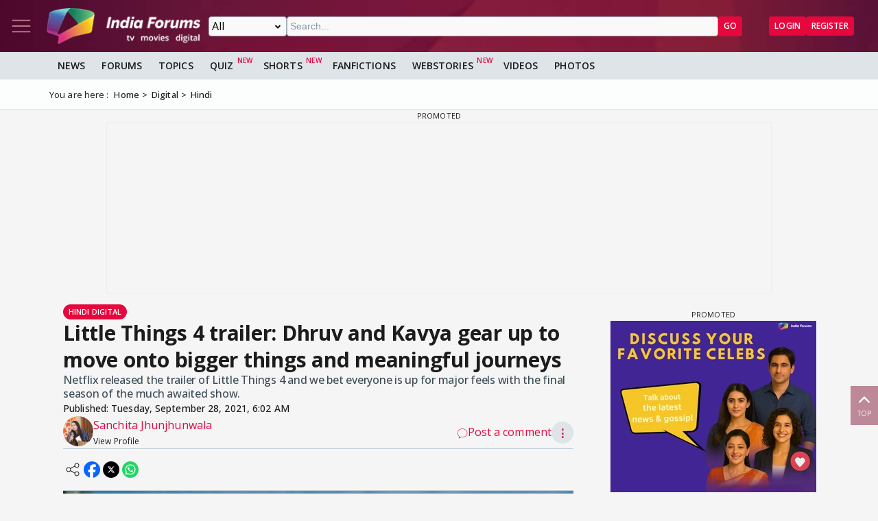

--- FILE ---
content_type: text/html; charset=utf-8
request_url: https://www.indiaforums.com/article/little-things-4-trailer-dhruv-and-kavya-gear-up-to-move-onto-bigger-things-and-meaningful-journeys_179990
body_size: 16467
content:
<!DOCTYPE html>
<html lang="en">
<head>
<meta charset="utf-8">
<meta name="viewport" content="width=device-width, initial-scale=1">
<title>Little Things 4 trailer: Dhruv and Kavya gear up to move onto bigger things and meaningful journeys</title>

<meta name="title" content="Little Things 4 trailer: Dhruv and Kavya gear up to move onto bigger things and meaningful journeys" />
<meta name="description" content="Netflix released the trailer of Little Things 4 and we bet everyone is up for major feels with the final season of the much awaited show." />
<meta name="keywords" content="little things season 4,little things season 4 release date,little things season 4 trailer,little things season 4 release,little things season 4 cast,little things 4,Little Things dhruv and kavya,dhruv and kavya,mithila palkar,dhruv sehgal" />
<meta property="og:type" content="article" />
<meta property="og:title" content="Little Things 4 trailer: Dhruv and Kavya gear up to move onto bigger things and meaningful journeys" />
<meta property="og:description" content="Netflix released the trailer of Little Things 4 and we bet everyone is up for major feels with the final season of the much awaited show." />
<meta property="og:image" content="https://img.indiaforums.com/article/1280x720/17/9990-little-things-4-trailer-dhruv-and-kavya-gear-up-to-move-onto-bigger-things-and-meaningful-journeys.webp" />
<meta property="og:site_name" content="India Forums" />
<meta name="twitter:card" content="summary_large_image" />
<meta name="twitter:site" content="@indiaforums" />
<meta name="twitter:title" content="Little Things 4 trailer: Dhruv and Kavya gear up to move onto bigger things and meaningful journeys" />
<meta name="twitter:description" content="Netflix released the trailer of Little Things 4 and we bet everyone is up for major feels with the final season of the much awaited show." />
<meta property="twitter:image" content="https://img.indiaforums.com/article/1280x720/17/9990-little-things-4-trailer-dhruv-and-kavya-gear-up-to-move-onto-bigger-things-and-meaningful-journeys.webp" />
<meta name="twitter:creator" content="@indiaforums" />

<meta property="fb:pages" content="199060100104918" />
<meta property="ia:markup_url" content="https://www.indiaforums.com/article/little-things-4-trailer-dhruv-and-kavya-gear-up-to-move-onto-bigger-things-and-meaningful-journeys_179990">
<meta name="robots" content="index, follow, max-snippet:-1, max-image-preview:large, max-video-preview:-1">

 <link rel="canonical" href="https://www.indiaforums.com/article/little-things-4-trailer-dhruv-and-kavya-gear-up-to-move-onto-bigger-things-and-meaningful-journeys_179990" />
 <!-- Add /api/userinfo in preload-->
<script type="text/javascript">
(function setThemeMode() {
var x = localStorage.getItem("preferredmode");
console.log("X before matchMedia", x);
if (!x) {
//var darkMode = window.matchMedia("(prefers-color-scheme: dark)");
//x = darkMode.matches ? "dark" : "light";
x = "light";
}
console.log("X after Matchmedia", x);
console.log(document.documentElement.classList);
x === "dark"
? document.documentElement.classList.add("dark-theme")
: document.documentElement.classList.remove("dark-theme");
})();
</script>
<link rel="stylesheet" href="/assets/css/site?v=HbwutGWXDf5nswkHc0i98BdKiTc9Q4Bq_FuI9Kk8EKo1">

<script type="application/ld+json">

{
"@context" : "http://schema.org",
"@type" : "Organization",
"name" : "India Forums",
"url" : "https://www.indiaforums.com/",
"logo" : "https://www.indiaforums.com/content/img/indiaforums.png",
"sameAs" : [ "https://www.facebook.com/indiaforums",
"https://www.twitter.com/indiaforums",
"https://www.instagram.com/indiaforums",
"https://www.youtube.com/c/indiaforums",
"https://www.youtube.com/c/indiaforumshindi",
"https://www.pinterest.com/indiaforums/",
"https://in.linkedin.com/company/indiaforums"
]
}
</script>

<script type="application/ld+json">
{
"@context": "https://schema.org",
"@type": "NewsArticle",
"mainEntityOfPage": "https://www.indiaforums.com/article/little-things-4-trailer-dhruv-and-kavya-gear-up-to-move-onto-bigger-things-and-meaningful-journeys_179990",
"headline": "Little Things 4 trailer: Dhruv and Kavya gear up to move onto bigger things and meaningful journeys",
 "description": "Netflix released the trailer of Little Things 4 and we bet everyone is up for major feels with the final season of the much awaited show.",
 "keywords": "little things season 4,little things season 4 release date,little things season 4 trailer,little things season 4 release,little things season 4 cast,little things 4,Little Things dhruv and kavya,dhruv and kavya,mithila palkar,dhruv sehgal",
"inLanguage": "en",
"url": "https://www.indiaforums.com/article/little-things-4-trailer-dhruv-and-kavya-gear-up-to-move-onto-bigger-things-and-meaningful-journeys_179990",
"thumbnailUrl": "https://img.indiaforums.com/article/1280x720/17/9990-little-things-4-trailer-dhruv-and-kavya-gear-up-to-move-onto-bigger-things-and-meaningful-journeys.webp",
"image": [
"https://img.indiaforums.com/article/1280x720/17/9990-little-things-4-trailer-dhruv-and-kavya-gear-up-to-move-onto-bigger-things-and-meaningful-journeys.webp",
"https://img.indiaforums.com/article/1040x780/17/9990-little-things-4-trailer-dhruv-and-kavya-gear-up-to-move-onto-bigger-things-and-meaningful-journeys.webp",
"https://img.indiaforums.com/article/900x900/17/9990-little-things-4-trailer-dhruv-and-kavya-gear-up-to-move-onto-bigger-things-and-meaningful-journeys.webp"
],
"datePublished": "2021-09-28T06:02:00Z",
"dateModified": "2021-09-28T06:02:00Z",
"author": {
"@type": "Person",
"name": "Sanchita Jhunjhunwala",
 "url": "https://www.indiaforums.com/article/author/1143751"

},
"publisher": {
"@type": "Organization",
"name": "India Forums",
"logo": {
"@type": "ImageObject",
"url": "https://www.indiaforums.com/content/img/amp/ampHeaderLogo.png",
"width":354,
"height": 60
}
}
}
</script>


<link async rel="stylesheet" href="/assets/css/article?v=ZJRtpf8KQoIeUXJEIpOwMR8bYJZKKLi9dAILnhGnWu41">

<link rel="stylesheet" href="/assets/css/cropper?v=vHIOWF74w2z9FkmQmppNx9JvrOdNqZ32EV7Hl2TG2ZY1">

<link rel="stylesheet" href="/assets/css/choices.min.css">

 <link rel="preload" as="image" href="https://img.indiaforums.com/media/800x0/51/8566-little-things-season-4.webp" fetchpriority="high" />

<script async src="https://securepubads.g.doubleclick.net/tag/js/gpt.js" crossorigin="anonymous"></script>


<link rel="preconnect" href="https://fonts.googleapis.com" />
<link rel="preconnect" href="https://fonts.gstatic.com" crossorigin />
<link rel="preconnect dns-prefetch" href="https://img.indiaforums.com" />
<link rel="manifest" href="/manifest.json" />
<link href="https://fonts.googleapis.com/css2?family=Oswald&family=Open+Sans:ital,wght@0,300..800;1,300..800&display=swap"
rel="stylesheet" />
<noscript>
<link rel="stylesheet"
href="https://fonts.googleapis.com/css2?family=Oswald&display=swap" />
</noscript>
<script async src="https://www.googletagmanager.com/gtag/js?id=G-D5GMSGTKHP"></script>
<script>
window.dataLayer = window.dataLayer || [];
function gtag() { dataLayer.push(arguments); }
gtag('js', new Date());
// Enable debug mode if "debug_mode=1" is in the URL
const urlParams = new URLSearchParams(window.location.search);
if (urlParams.get('debug_mode') === '1') {
gtag('set', 'debug_mode', true);
}
gtag('config', 'G-D5GMSGTKHP', {
'content_section': 'Article',
});
</script>
<script async src="https://fundingchoicesmessages.google.com/i/pub-3952229324342781?ers=1" nonce="cwcmSH2nl2qG1Shbw45sGA"></script>
<script nonce="cwcmSH2nl2qG1Shbw45sGA">(function () { function signalGooglefcPresent() { if (!window.frames['googlefcPresent']) { if (document.body) { const iframe = document.createElement('iframe'); iframe.style = 'width: 0; height: 0; border: none; z-index: -1000; left: -1000px; top: -1000px;'; iframe.style.display = 'none'; iframe.name = 'googlefcPresent'; document.body.appendChild(iframe); } else { setTimeout(signalGooglefcPresent, 0); } } } signalGooglefcPresent(); })();</script>
</head>
<body id="main">
<header class="top-bar heading-sticky">
<div class="top-bar__wrapper">
<div class="top-bar__left">
<a href="javascript:void(0);" class="top-bar__item nav-toggle top-bar__link" id="js-nav-toggle" title="Nav Toggle" rel="nofollow">
<svg class="top-bar__icon">
<use xlink:href="/assets/svg/icons.svg?v=3.6#menu-light"></use>
</svg>
</a>
<a href="/" title="India Forums">
<picture>
<source media="(max-width: 768px)" srcset="/assets/img/logo-min2.png">
<img src="/assets/img/logo-min2.png" alt="India Forums" class="top-bar__logo" width="240" height="56">
</picture>
</a>
</div>
<div class="top-bar__center">
<div class="top-bar-search" id="js-search-div">
<a href="javascript:void(0);" title="Search" class="top-bar__link top-bar-search__back" id="js-search-hide" rel="nofollow">
<svg class="icon top-bar__icon">
<use xlink:href="/assets/svg/icons.svg?v=3.6#left-arrow"></use>
</svg>
</a>
<form class="top-bar-search__form" action="/search" method="get">
<select name="ct" class="search__type" id="js-search-type">
<option value="0">All</option>
<option value="12">Topics</option>
<option value="1">Articles</option>
<option value="4">Movies</option>
<option value="6">Shows</option>
<option value="3">People</option>
<option value="2">Videos</option>
<option value="5">Galleries</option>
<option value="7">Channels</option>
<option value="30">Fan Fictions</option>
<option value="21">Members</option>
</select>
<input type="text" name="q" class="top-bar-search__query" id="js-search-query" placeholder="Search..." autocomplete="off">
<!-- Trending Section (Initially hidden) -->
<div id="trendingBox" class="top-bar-search__dropdown">
<ul id="trendingList" class="top-bar-search__list">
</ul>
</div>
<button type="submit" class="top-bar-search__submit btn btn-sm btn-secondary">GO</button>
</form>
</div>
</div>
<a href="javascript:void(0);" title="Search" class="top-bar__item top-bar-search__show top-bar__link" id="js-search-show" rel="nofollow">
<svg class="icon top-bar__icon">
<use xlink:href="/assets/svg/icons.svg?v=3.6#search"></use>
</svg>
</a>
<div class="top-bar__right">
<div class="top-bar__user js-user-content js-flex" data-display="flex">
<div class="top-bar__item">
<a class="top-bar__link js-navbar-dropdown" data-type="inbox" title="Inbox" href="javascript:void(0);" rel="nofollow">
<svg class="icon top-bar__icon">
<use xlink:href="/assets/svg/icons.svg?v=3.6#inbox-light"></use>
</svg>
<span class="badge2 hidden" id="js-inbox-count"></span>
</a>
<div class="dropdown__content">
<div class="dropdown__container">
<div class="dropdown__loader">
<div class="loader"></div>
</div>
</div>
</div>
</div>
<div class="top-bar__item">
<a href="javascript:void(0);" class="top-bar__link js-navbar-dropdown" data-type="notification" title="notification" rel="nofollow">
<svg class="icon top-bar__icon">
<use xlink:href="/assets/svg/icons.svg?v=3.6#alert-light"></use>
</svg>
<span class="badge2 hidden" id="js-notification-count"></span>
</a>
<div class="dropdown__content" id="notificationDropdownContent">
<div class="dropdown__container">
<div class="dropdown__loader">
<div class="loader"></div>
</div>
</div>
</div>
</div>
<div class="top-bar__item">
<a href="javascript:void(0);" title="User" class="top-bar__link js-navbar-dropdown" rel="nofollow" data-type="user">
<img src="[data-uri]" alt="User" id="js-user-avatar" class="top-bar__user-image circle" width="50" height="50">
</a>
<div class="dropdown__content">
<div class="dropdown__container">
<div class="dropdown__loader">
<div class="loader"></div>
</div>
</div>
</div>
</div>
</div>
<div class="top-bar__guest js-guest-content js-flex" data-display="flex">
<a href="/login?returnurl=/article/little-things-4-trailer-dhruv-and-kavya-gear-up-to-move-onto-bigger-things-and-meaningful-journeys_179990" title="Login" class="btn btn-sm btn-secondary" rel="nofollow">Login</a>
<a href="https://accounts.indiaforums.com/Account/Register?returnurl=/article/little-things-4-trailer-dhruv-and-kavya-gear-up-to-move-onto-bigger-things-and-meaningful-journeys_179990" title="Register" class="btn btn-sm btn-secondary" rel="nofollow">Register</a>
</div>
</div>
</div>
</header>
<div class="layout">
<nav class="top-nav" id="js-nav-menu">
<div class="top-nav__menu sticky-top" role="list">
<div class="top-nav__section top-nav-logo">
<a href="/"
class="top-bar__item nav-toggle top-bar__link"
id="js-nav-toggle"
title="India Forums Toggle Navigation">
<svg class="top-bar__icon">
<use xlink:href="/assets/svg/icons.svg?v=3.6#menu-light"></use>
</svg>
</a>
<a href="/">
<picture>
<img src="/content/img/BlackLogo.png"
alt="India Forums"
class="top-bar__logo light-mode-logo"
width="240"
height="56" />
<img src="/content/img/logo.png"
alt="India Forums"
class="top-bar__logo dark-mode-logo"
width="240"
height="56" />
</picture>
</a>
</div>
<div class="top-nav__section top-nav-translate">
<div id="google_translate_element"></div>
</div>
<div class="top-nav__section top-nav__theme theme-toggle">
<label>
Dark Mode
<span class="theme-toggle__switch">
<input type="checkbox" id="theme-toggle" class="theme-toggle__input" aria-label="Toggle Dark Mode">
<span class="theme-toggle__slider"></span>
</span>
</label>
</div>
<div class="top-nav__section">
<div class="top-nav__item">
<a href="/" title="Home">
<div class="svg-wrapper">
<svg>
<use xlink:href="/assets/svg/top-nav.svg?v=1.4#home"></use>
</svg>
</div> Home
</a>
</div>
</div>
<div class="top-nav__section">
<div class="top-nav__section-title ">
<a href="/article" title="India Forums News">News</a>
</div>
<div class="js-dropdown-nav svg-wrapper">
<svg class="js-dropdown-rotate rotate-180">
<use xlink:href="/assets/svg/icons.svg?v=3.6#down-icon"> </use>
</svg>
</div>
<div class="top-nav__item-wrapper flex" role="list">
<div class="top-nav__item">
<a href="/tv">
<div class="svg-wrapper">
<svg>
<use xlink:href="/assets/svg/nav-bar.svg?v=1.4#tvshows"></use>
</svg>
</div>
Television
</a>
</div>
<div class="top-nav__item">
<a href="/movies">
<div class="svg-wrapper">
<svg>
<use xlink:href="/assets/svg/nav-bar.svg?v=1.4#filmography"></use>
</svg>
</div>
Movies
</a>
</div>
<div class="top-nav__item">
<a href="/digital">
<div class="svg-wrapper">
<svg>
<use xlink:href="/assets/svg/nav-bar.svg?v=1.4#videos"></use>
</svg>
</div>
Digital
</a>
</div>
<div class="top-nav__item">
<a href="/lifestyle" class="top-nav__new">
<div class="svg-wrapper">
<svg>
<use xlink:href="/assets/svg/nav-bar.svg?v=1.4#videos"></use>
</svg>
</div>
Lifestyle
</a>
</div>
<div class="top-nav__item">
<a href="/sports" class="top-nav__new">
<div class="svg-wrapper">
<svg>
<use xlink:href="/assets/svg/top-nav.svg?v=1.4#sports"></use>
</svg>
</div>
Sports
</a>
</div>
</div>
</div>
<div class="top-nav__section">
<div class="top-nav__section-title">
<a href="/forum" title="Forums">
Forums
</a>
</div>
<div class="js-dropdown-nav svg-wrapper">
<svg class="js-dropdown-rotate rotate-180">
<use xlink:href="/assets/svg/icons.svg?v=3.6#down-icon"> </use>
</svg>
</div>
<div class="top-nav__item-wrapper flex" role="list">
<div class="top-nav__item">
<a href="/forum/topic" title="All Topics">
<div class="svg-wrapper">
<svg>
<use xlink:href="/assets/svg/top-nav.svg?v=1.4#topics"></use>
</svg>
</div>
All Topics
</a>
</div>

 <div class="top-nav__item ">
<a href="/forum/topic/education" title="Education Topics">
<div class="svg-wrapper">
<svg>
<use xlink:href="/assets/svg/top-nav.svg?v=1.4#education"></use>
</svg>
</div>
Education
</a>
 <div class="top-nav__subitem-wrapper" role="list">
 <div class="top-nav__item">
<a href="/forum/topic/career-advice-and-job-market" title="Career Advice &amp; Job Market Topics"> Career Advice &amp; Job Market</a>
 </div>
 <div class="top-nav__item">
<a href="/forum/topic/higher-education" title="Higher Education Topics"> Higher Education</a>
 </div>
 <div class="top-nav__item">
<a href="/forum/topic/online-learning" title="Online Learning Topics"> Online Learning</a>
 </div>
 <div class="top-nav__item">
<a href="/forum/topic/schooling-and-homework-help" title="Schooling &amp; Homework Help Topics"> Schooling &amp; Homework Help</a>
 </div>
 <div class="top-nav__item">
<a href="/forum/topic/skill-development-and-certifications" title="Skill Development &amp; Certifications Topics"> Skill Development &amp; Certifications</a>
 </div>
 </div>
</div>
 <div class="top-nav__item ">
<a href="/forum/topic/entertainment" title="Entertainment Topics">
<div class="svg-wrapper">
<svg>
<use xlink:href="/assets/svg/top-nav.svg?v=1.4#empty-star"></use>
</svg>
</div>
Entertainment
</a>
 <div class="svg-wrapper js-dropdown-nav">
<svg class="js-dropdown-rotate">
<use xlink:href="/assets/svg/icons.svg?v=3.6#down-icon"></use>
</svg>
</div>
 <div class="top-nav__subitem-wrapper" role="list">
 <div class="top-nav__item">
<a href="/forum/topic/celebrity-news-and-gossip" title="Celebrity News &amp; Gossip Topics"> Celebrity News &amp; Gossip</a>
 </div>
 <div class="top-nav__item">
<a href="/forum/topic/movies" title="Movies Topics"> Movies</a>
 </div>
 <div class="top-nav__item">
<a href="/forum/topic/music" title="Music Topics"> Music</a>
 </div>
 <div class="top-nav__item">
<a href="/forum/topic/performing-arts" title="Performing Arts Topics"> Performing Arts</a>
 </div>
 <div class="top-nav__item">
<a href="/forum/topic/television" title="Television Topics"> Television</a>
 <div class="svg-wrapper js-dropdown-nav">
<svg class="js-dropdown-rotate">
<use xlink:href="/assets/svg/icons.svg?v=3.6#down-icon"></use>
</svg>
</div>
 <div class="top-nav__subitem-wrapper" role="list">
 <a href="/forum/topic/colors" title="Colors Topics">Colors</a>
 <a href="/forum/topic/sab-tv" title="SAB TV Topics">SAB TV</a>
 <a href="/forum/topic/sony-entertainment-tv" title="Sony Entertainment TV Topics">Sony Entertainment TV</a>
 <a href="/forum/topic/star-plus-tv" title="Star Plus TV Topics">Star Plus TV</a>
 <a href="/forum/topic/zee-tv-serials" title="Zee TV Serials Topics">Zee TV Serials</a>
 </div>
 </div>
 </div>
</div>
 <div class="top-nav__item ">
<a href="/forum/topic/finance-and-investments" title="Finance &amp; Investments Topics">
<div class="svg-wrapper">
<svg>
<use xlink:href="/assets/svg/top-nav.svg?v=1.4#finance"></use>
</svg>
</div>
Finance &amp; Investments
</a>
 <div class="svg-wrapper js-dropdown-nav">
<svg class="js-dropdown-rotate">
<use xlink:href="/assets/svg/icons.svg?v=3.6#down-icon"></use>
</svg>
</div>
 <div class="top-nav__subitem-wrapper" role="list">
 <div class="top-nav__item">
<a href="/forum/topic/credit-cards" title="Credit Cards Topics"> Credit Cards</a>
 </div>
 <div class="top-nav__item">
<a href="/forum/topic/cryptocurrencies" title="Cryptocurrencies Topics"> Cryptocurrencies</a>
 </div>
 <div class="top-nav__item">
<a href="/forum/topic/investing-and-stock-market" title="Investing &amp; Stock Market Topics"> Investing &amp; Stock Market</a>
 </div>
 <div class="top-nav__item">
<a href="/forum/topic/personal-finance" title="Personal Finance Topics"> Personal Finance</a>
 </div>
 <div class="top-nav__item">
<a href="/forum/topic/real-estate" title="Real Estate Topics"> Real Estate</a>
 </div>
 </div>
</div>
 <div class="top-nav__item ">
<a href="/forum/topic/general-discussion" title="General Discussion Topics">
<div class="svg-wrapper">
<svg>
<use xlink:href="/assets/svg/top-nav.svg?v=1.4#chatting"></use>
</svg>
</div>
General Discussion
</a>
 <div class="svg-wrapper js-dropdown-nav">
<svg class="js-dropdown-rotate">
<use xlink:href="/assets/svg/icons.svg?v=3.6#down-icon"></use>
</svg>
</div>
 <div class="top-nav__subitem-wrapper" role="list">
 <div class="top-nav__item">
<a href="/forum/topic/debates-and-opinions" title="Debates &amp; Opinions Topics"> Debates &amp; Opinions</a>
 </div>
 <div class="top-nav__item">
<a href="/forum/topic/news-and-current-events" title="News &amp; Current Events Topics"> News &amp; Current Events</a>
 </div>
 <div class="top-nav__item">
<a href="/forum/topic/offtopic-and-chitchat" title="Off-topic &amp; Chit-chat Topics"> Off-topic &amp; Chit-chat</a>
 </div>
 <div class="top-nav__item">
<a href="/forum/topic/personal-stories" title="Personal Stories Topics"> Personal Stories</a>
 </div>
 </div>
</div>
 <div class="top-nav__item ">
<a href="/forum/topic/hobbies-and-interests" title="Hobbies &amp; Interests Topics">
<div class="svg-wrapper">
<svg>
<use xlink:href="/assets/svg/top-nav.svg?v=1.4#lives"></use>
</svg>
</div>
Hobbies &amp; Interests
</a>
 <div class="svg-wrapper js-dropdown-nav">
<svg class="js-dropdown-rotate">
<use xlink:href="/assets/svg/icons.svg?v=3.6#down-icon"></use>
</svg>
</div>
 <div class="top-nav__subitem-wrapper" role="list">
 <div class="top-nav__item">
<a href="/forum/topic/automobile" title="Automobile Topics"> Automobile</a>
 </div>
 <div class="top-nav__item">
<a href="/forum/topic/books-and-literature" title="Books &amp; Literature Topics"> Books &amp; Literature</a>
 </div>
 <div class="top-nav__item">
<a href="/forum/topic/diy-and-crafts" title="DIY &amp; Crafts Topics"> DIY &amp; Crafts</a>
 </div>
 <div class="top-nav__item">
<a href="/forum/topic/gaming" title="Gaming Topics"> Gaming</a>
 </div>
 <div class="top-nav__item">
<a href="/forum/topic/photography" title="Photography Topics"> Photography</a>
 </div>
 </div>
</div>
 <div class="top-nav__item  hide ">
<a href="/forum/topic/india-forums" title="India Forums Topics">
<div class="svg-wrapper">
<svg>
<use xlink:href="/assets/svg/top-nav.svg?v=1.4#forums"></use>
</svg>
</div>
India Forums
</a>
 <div class="svg-wrapper js-dropdown-nav">
<svg class="js-dropdown-rotate">
<use xlink:href="/assets/svg/icons.svg?v=3.6#down-icon"></use>
</svg>
</div>
 <div class="top-nav__subitem-wrapper" role="list">
 <div class="top-nav__item">
<a href="/forum/topic/announcements" title="Announcements Topics"> Announcements</a>
 </div>
 <div class="top-nav__item">
<a href="/forum/topic/feedback-and-suggestions" title="Feedback &amp; Suggestions Topics"> Feedback &amp; Suggestions</a>
 </div>
 <div class="top-nav__item">
<a href="/forum/topic/india-forums-development-group" title="India Forums Development Group Topics"> India Forums Development Group</a>
 </div>
 <div class="top-nav__item">
<a href="/forum/topic/introductions-and-welcomes" title="Introductions &amp; Welcomes Topics"> Introductions &amp; Welcomes</a>
 </div>
 <div class="top-nav__item">
<a href="/forum/topic/technical-support" title="Technical Support Topics"> Technical Support</a>
 </div>
 </div>
</div>
 <div class="top-nav__item  hide ">
<a href="/forum/topic/lifestyle" title="Lifestyle Topics">
<div class="svg-wrapper">
<svg>
<use xlink:href="/assets/svg/top-nav.svg?v=1.4#lifestyle"></use>
</svg>
</div>
Lifestyle
</a>
 <div class="svg-wrapper js-dropdown-nav">
<svg class="js-dropdown-rotate">
<use xlink:href="/assets/svg/icons.svg?v=3.6#down-icon"></use>
</svg>
</div>
 <div class="top-nav__subitem-wrapper" role="list">
 <div class="top-nav__item">
<a href="/forum/topic/fashion-and-beauty" title="Fashion &amp; Beauty Topics"> Fashion &amp; Beauty</a>
 </div>
 <div class="top-nav__item">
<a href="/forum/topic/food-and-cooking" title="Food &amp; Cooking Topics"> Food &amp; Cooking</a>
 </div>
 <div class="top-nav__item">
<a href="/forum/topic/health-and-wellness" title="Health &amp; Wellness Topics"> Health &amp; Wellness</a>
 </div>
 <div class="top-nav__item">
<a href="/forum/topic/home-and-garden" title="Home &amp; Garden Topics"> Home &amp; Garden</a>
 </div>
 <div class="top-nav__item">
<a href="/forum/topic/travel-and-adventure" title="Travel &amp; Adventure Topics"> Travel &amp; Adventure</a>
 </div>
 </div>
</div>
 <div class="top-nav__item  hide ">
<a href="/forum/topic/science-and-technology" title="Science And Technology Topics">
<div class="svg-wrapper">
<svg>
<use xlink:href="/assets/svg/top-nav.svg?v=1.4#technology"></use>
</svg>
</div>
Science And Technology
</a>
 <div class="top-nav__subitem-wrapper" role="list">
 <div class="top-nav__item">
<a href="/forum/topic/emerging-technologies" title="Emerging Technologies Topics"> Emerging Technologies</a>
 </div>
 <div class="top-nav__item">
<a href="/forum/topic/gadgets-and-devices" title="Gadgets &amp; Devices Topics"> Gadgets &amp; Devices</a>
 </div>
 <div class="top-nav__item">
<a href="/forum/topic/internet-and-web" title="Internet &amp; Web Topics"> Internet &amp; Web</a>
 </div>
 <div class="top-nav__item">
<a href="/forum/topic/software-and-apps" title="Software &amp; Apps Topics"> Software &amp; Apps</a>
 </div>
 </div>
</div>
 <div class="top-nav__item  hide ">
<a href="/forum/topic/spirituality-and-beliefs" title="Spirituality &amp; Beliefs Topics">
<div class="svg-wrapper">
<svg>
<use xlink:href="/assets/svg/top-nav.svg?v=1.4#pray"></use>
</svg>
</div>
Spirituality &amp; Beliefs
</a>
 <div class="svg-wrapper js-dropdown-nav">
<svg class="js-dropdown-rotate">
<use xlink:href="/assets/svg/icons.svg?v=3.6#down-icon"></use>
</svg>
</div>
 <div class="top-nav__subitem-wrapper" role="list">
 <div class="top-nav__item">
<a href="/forum/topic/astrology-and-horoscope" title="Astrology &amp; Horoscope Topics"> Astrology &amp; Horoscope</a>
 </div>
 <div class="top-nav__item">
<a href="/forum/topic/mythology" title="Mythology Topics"> Mythology</a>
 </div>
 <div class="top-nav__item">
<a href="/forum/topic/religious-discussions" title="Religious Discussions Topics"> Religious Discussions</a>
 </div>
 <div class="top-nav__item">
<a href="/forum/topic/spiritual-practices" title="Spiritual Practices Topics"> Spiritual Practices</a>
 </div>
 </div>
</div>
 <div class="top-nav__item  hide ">
<a href="/forum/topic/sports" title="Sports Topics">
<div class="svg-wrapper">
<svg>
<use xlink:href="/assets/svg/top-nav.svg?v=1.4#sports"></use>
</svg>
</div>
Sports
</a>
 <div class="svg-wrapper js-dropdown-nav">
<svg class="js-dropdown-rotate">
<use xlink:href="/assets/svg/icons.svg?v=3.6#down-icon"></use>
</svg>
</div>
 <div class="top-nav__subitem-wrapper" role="list">
 <div class="top-nav__item">
<a href="/forum/topic/cricket" title="Cricket Topics"> Cricket</a>
 </div>
 <div class="top-nav__item">
<a href="/forum/topic/football" title="Football Topics"> Football</a>
 </div>
 <div class="top-nav__item">
<a href="/forum/topic/other-sports" title="Other Sports Topics"> Other Sports</a>
 </div>
 </div>
</div>
 <a href="javascript:void(0);" rel="nofollow" title="See More" class="top-nav__more pill-md">See More</a>
</div>
</div>
<div class="top-nav__section js-user-content js-flex" data-display="flex">
<div class="top-nav__section-title" onclick="favouriteForums()">
<p>My Forums</p>
</div>
<div class="svg-wrapper" onclick="favouriteForums()">
<svg class="js-dropdown-rotate" id="myForumSvg">
<use xlink:href="/assets/svg/icons.svg?v=3.6#down-icon"> </use>
</svg>
</div>
<div class="top-nav__item-wrapper" id="myForumsContainer" role="list"></div>
</div>
<div class="top-nav__section">
<div class="top-nav__item">
<a href="/person" title="Popular Celebrities">
<div class="svg-wrapper">
<svg>
<use xlink:href="/assets/svg/top-nav.svg?v=1.4#celebrity"></use>
</svg>
</div>
Celebrities
</a>
</div>
<div class="top-nav__item">
<a href="/video" title="India Forums Videos">
<div class="svg-wrapper">
<svg>
<use xlink:href="/assets/svg/top-nav.svg?v=1.4#videos"></use>
</svg>
</div>
Videos
</a>
</div>
<div class="top-nav__item">
<a href="/gallery" title="India Forums Galleries">
<div class="svg-wrapper">
<svg>
<use xlink:href="/assets/svg/top-nav.svg?v=1.4#gallery"></use>
</svg>
</div>
Galleries
</a>
</div>
<div class="top-nav__item">
<a href="/fanfiction" title="User FanFictions">
<div class="svg-wrapper">
<svg>
<use xlink:href="/assets/svg/icons.svg?v=3.6#book"></use>
</svg>
</div>
Fan Fictions
</a>
</div>
<div class="top-nav__item">
<a href="/quiz" title="Quizzes" class="top-nav__new">
<div class="svg-wrapper">
<svg>
<use xlink:href="/assets/svg/top-nav.svg?v=1.4#quiz"></use>
</svg>
</div>
Quizzes
</a>
</div>
<div class="top-nav__item">
<a href="/shorts" title="Quizzes" class="top-nav__new">
<div class="svg-wrapper">
<svg>
<use xlink:href="/assets/svg/icons.svg?v=3.6#webstory"></use>
</svg>
</div>
Shorts
</a>
</div>
<div class="top-nav__item">
<a href="/webstory" title="India Forums Webstories" class="top-nav__new">
<div class="svg-wrapper">
<svg>
<use xlink:href="/assets/svg/icons.svg?v=3.6#webstory"></use>
</svg>
</div>
Web Stories
</a>
</div>
<div class="top-nav__item">
<a href="/helpcenter" title="India Forums Help Center">
<div class="svg-wrapper">
<svg>
<use xlink:href="/assets/svg/icons.svg?v=3.6#help"></use>
</svg>
</div>
Help Center
</a>
</div>
</div>

<div class="top-nav__section">
<div class="share">
<p>Follow us on</p>
<div class="share__wrapper">
<a href="https://www.facebook.com/indiaforums" rel="nofollow noopener" target="_blank" title="Facebook">
<svg class="share__icon">
<use xlink:href="/assets/svg/icons.svg?v=3.6#facebook"></use>
</svg>
</a>
<a href="https://twitter.com/indiaforums" rel="nofollow noopener" target="_blank" title="Twitter">
<svg class="share__icon">
<use xlink:href="/assets/svg/icons.svg?v=3.6#twitter"></use>
</svg>
</a>
<a href="https://www.youtube.com/c/IndiaForums" rel="nofollow noopener" target="_blank" title="Youtube">
<svg class="share__icon">
<use xlink:href="/assets/svg/icons.svg?v=3.6#youtube"></use>
</svg>
</a>
<a href="https://www.instagram.com/indiaforums/" rel="nofollow noopener" target="_blank" title="Instagram">
<svg class="share__icon">
<use xlink:href="/assets/svg/icons.svg?v=3.6#instagram"></use>
</svg>
</a>
<a href="https://www.pinterest.com/indiaforums/" rel="nofollow noopener" target="_blank" title="Pinterest">
<svg class="share__icon">
<use xlink:href="/assets/svg/icons.svg?v=3.6#pinterest"></use>
</svg>
</a>
<a href="https://in.linkedin.com/company/indiaforums" rel="nofollow noopener" target="_blank" title="Linkedin">
<svg class="share__icon">
<use xlink:href="/assets/svg/icons.svg?v=3.6#linkedin"></use>
</svg>
</a>
</div>
</div>
</div>
<div class="top-nav__filler">
</div>
</div>
</nav>
<div class="layout-content">

<div class="nav-menu__wrapper">
<div class="nav-menu container">
<a href="/article" title="News" class="nav-menu__item">News</a>
<a href="/forum" title="Forums" class="nav-menu__item">Forums</a>
<a href="/forum/topic" title="All Topics" class="nav-menu__item">Topics</a>
<a href="/quiz" title="FanFictions" class="nav-menu__item new">Quiz</a>
<a href="/shorts" title="IndiaForums Shorts" target="_blank" class="nav-menu__item new">Shorts</a>
<a href="/fanfiction" title="FanFictions" class="nav-menu__item">FanFictions</a>
<a href="/webstory" title="Webstories" class="nav-menu__item new">Webstories</a>
<a href="/video" title="Videos" class="nav-menu__item">Videos</a>
<a href="/gallery" title="Galleries" class="nav-menu__item">Photos</a>
</div>
</div>
<div class="breadCrumb"><div class="container"><span>You are here :</span><ol itemscope itemtype="https://schema.org/BreadcrumbList"><li itemprop="itemListElement" itemscope itemtype="https://schema.org/ListItem"><a itemprop="item" href="/"><span itemprop="name">Home</span></a><meta itemprop="position" content="1" /></li>
<li itemprop="itemListElement" itemscope itemtype="https://schema.org/ListItem"><a itemprop="item" href="https://www.indiaforums.com/digital"><span itemprop="name">Digital</span></a><meta itemprop="position" content="2" /></li>
<li itemprop="itemListElement" itemscope itemtype="https://schema.org/ListItem"><a itemprop="item" href="https://www.indiaforums.com/digital/hindi"><span itemprop="name">Hindi</span></a><meta itemprop="position" content="3" /></li>
</ol></div></div>
 




<div id="FWxvHbjk-0" class="gpt-slot gpt-slot" data-ad-unit="IF_Articles_Article" data-ad-format="wideLarge" data-targeting="position:header" data-lazy="false" data-collapse-empty-div="false" style="min-height: 250px;"></div>
<div class="article__container container layout-main-sidebar">
<main class="article article__width layout-main">
<article class="article__wrapper"><div class="article__header"><div class="article__category-wrapper"><a href="/digital/hindi/articles" class="article__category pill-sm pill-secondary" title="Hindi Digital">Hindi Digital</a></div><h1 class="article__title">Little Things 4 trailer: Dhruv and Kavya gear up to move onto bigger things and meaningful journeys</h1><h4 class="article__caption">Netflix released the trailer of Little Things 4 and we bet everyone is up for major feels with the final season of the much awaited show.</h4><p class="article__published">Published: <span data-pub-date="2021-09-28T06:02:00Z" data-date-format="long" class="localtime js-format-date">Tuesday,Sep 28, 2021 06:02 AM GMT-06:00 </span></p></div><div class="flex-space-between"><div class="flex-left author-container"><div class="author__wrapper"><div class="author__image-wrapper"><img src="https://img.indiaforums.com/user/100x100/114/3751.webp?uc=3qOF1E" alt="Sanchita Jhunjhunwala Thumbnail" class="author-image" loading="lazy" width="75" height="75"></div><div class="author__info"><p class="author-name">Sanchita Jhunjhunwala</p><a href="/article/author/1143751" class="author__group" title="View Profile" rel="nofollow">View Profile</a></div></div></div><div class="pos-relative flex-right gap-75"><a href="#comments" class="clr-secondary js-comment-count" rel="nofollow" title="comments"><svg class="comment-icon" style="width: 16px;height: 16px;"><use xlink:href="/assets/svg/icons.svg?v=1.2#comments"></use></svg>Post a comment</a><a href="javascript:void(0);" title="options" rel="nofollow" onclick="getEntityOptionList(7, 179990)" class="comments__options options"><span class="options__link">⋮</span></a><div class="options__list" id="entityOptionList"></div></div></div><div class="share"><div class="share__wrapper"><a href="javascript:void(0);" rel="nofollow noopener" class="share__item svg-wrapper"><svg><use xlink:href="/assets/svg/social.svg?v=1.7#share"></use></svg></a><a href="https://www.facebook.com/sharer.php?s=100&u=https%3a%2f%2fwww.indiaforums.com%2farticle%2flittle-things-4-trailer-dhruv-and-kavya-gear-up-to-move-onto-bigger-things-and-meaningful-journeys_179990%3futm_source%3dfacebook%26utm_medium%3dsocial%26utm_campaign%3dshare&image=https://img.indiaforums.com/article/640x360/17/9990-little-things-4-trailer-dhruv-and-kavya-gear-up-to-move-onto-bigger-things-and-meaningful-journeys.webp&title=Little+Things+4+trailer%3a+Dhruv+and+Kavya+gear+up+to+move+onto+bigger+things+and+meaningful+journeys" title="Share this article on Facebook" target="_blank" rel="nofollow noopener" class="share__item svg-wrapper" onclick="window.open(this.href,'', 'width=700, height=300');return false;"><svg><use xlink:href="/assets/svg/social.svg?v=1.7#facebook"></use></svg></a><a href="https://twitter.com/intent/tweet/?text=Little+Things+4+trailer%3a+Dhruv+and+Kavya+gear+up+to+move+onto+bigger+things+and+meaningful+journeys%2D%40indiaforums&url=https%3a%2f%2fwww.indiaforums.com%2farticle%2flittle-things-4-trailer-dhruv-and-kavya-gear-up-to-move-onto-bigger-things-and-meaningful-journeys_179990%3futm_source%3dtwitter%26utm_medium%3dsocial%26utm_campaign%3dshare" target="_blank" title="Share this article on Twitter" rel="nofollow noopener" data-via="@indiaforums" data-size="large" data-count="horizontal" data-text="Little+Things+4+trailer%3a+Dhruv+and+Kavya+gear+up+to+move+onto+bigger+things+and+meaningful+journeys" class="share__item svg-wrapper" onclick="window.open(this.href,'','menubar=no,toolbar=no,resizable=yes,scrollbars=yes,height=600,width=600');return false;" data-url="https%3a%2f%2fwww.indiaforums.com%2farticle%2flittle-things-4-trailer-dhruv-and-kavya-gear-up-to-move-onto-bigger-things-and-meaningful-journeys_179990%3futm_source%3dtwitter%26utm_medium%3dsocial%26utm_campaign%3dshare"><svg><use xlink:href="/assets/svg/social.svg?v=1.7#twitter"></use></svg></a><a href="https://api.whatsapp.com/send?text=Little+Things+4+trailer%3a+Dhruv+and+Kavya+gear+up+to+move+onto+bigger+things+and+meaningful+journeys%20https%3a%2f%2fwww.indiaforums.com%2farticle%2flittle-things-4-trailer-dhruv-and-kavya-gear-up-to-move-onto-bigger-things-and-meaningful-journeys_179990%3futm_source%3dwhatsapp%26utm_medium%3dsocial%26utm_campaign%3dshare" class="share__item svg-wrapper" target="_blank" rel="nofollow" data-via="@indiaforums" data-size="large" data-count="horizontal" data-text="Little+Things+4+trailer%3a+Dhruv+and+Kavya+gear+up+to+move+onto+bigger+things+and+meaningful+journeys" title="Share this article on Whatsapp" onclick="window.open(this.href,'','menubar=no,toolbar=no,resizable=yes,scrollbars=yes,height=600,width=600');return false;" data-url="https%3a%2f%2fwww.indiaforums.com%2farticle%2flittle-things-4-trailer-dhruv-and-kavya-gear-up-to-move-onto-bigger-things-and-meaningful-journeys_179990%3futm_source%3dwhatsapp%26utm_medium%3dsocial%26utm_campaign%3dshare"><svg><use xlink:href="/assets/svg/social.svg?v=1.7#whatsapp"></use></svg></a></div></div><div class="article__content"><img 
    src="https://img.indiaforums.com/media/800x0/51/8566-little-things-season-4.webp"
    srcset="https://img.indiaforums.com/media/320x0/51/8566-little-things-season-4.webp 320w, https://img.indiaforums.com/media/480x0/51/8566-little-things-season-4.webp 480w, https://img.indiaforums.com/media/800x0/51/8566-little-things-season-4.webp 800w"
    sizes="(max-width: 480px) 100vw, (max-width: 800px) 100vw, 800px"
    class="img-responsive"
    width="800"
    height="480"
    alt="Little Things season 4"
     fetchpriority="high"
    
/><p>For the longest time, I, who is a romantic at heart, has waited for every season of Little Things with bated breaths. And this time, it has only become more important because&nbsp;Little Things 4 is going to be the final season, the one where everything comes together (hopefully) for Dhruv (Dhruv Sehgal) and Kavya (<a href="https://www.indiaforums.com/person/mithila-palkar_13742" title="Mithila Palkar">Mithila Palkar</a>).</p><p>All set to release on October 15, the now <a href="https://www.indiaforums.com/channel/netflix_123" title="Netflix">Netflix</a> show has always given us goals, for friendships too, and also, roommates. Dhruv aka Momo and Kavya aka Biryani monster have returned to tell us a story of what follows in this journey called life while their journey continues to move on, with road blocks of course. The trailer briefly addresses a bunch of bigger complicated questions, but in the end, its beauty truly lies in the comfort that it gives, because that is the area that the show operates in.&nbsp;</p><p><b>Check out the trailer of Little Things season 4 here:</b></p><div id="FWxvHbjk-4" class="gpt-slot gpt-slot" data-ad-unit="IF_Articles_Article" data-ad-format="doubleBox" data-targeting="position:content"></div><a class="oembed oembed-youtube" href="https://www.youtube.com/watch?v=YFUECGINK-c">https://www.youtube.com/watch?v=YFUECGINK-c</a><p>The first 3 seasons of the show have all been absolute hits and the fact that they made it to <a href="https://www.indiaforums.com/channel/netflix_123" title="Netflix">Netflix</a> as their original show, is truly huge. A couple of years ago, we got onto this ride with Dhruv and Kavya and well, it looks like it is time to say goodbye, and this time, it will be for reals, without any see you soon.</p><p>As is clearly visible, we are mighty excited for the new and final season to hit screens!</p></div></article><section class="whatsapp-channel"> <div class="channel-container"> <div class="channel-text"> <div class="flex gap-50"> <div class="whatsapp-logo"> <svg> <use xlink:href="/assets/svg/icons.svg?v=3.6#whatsapp2"></use> </svg> </div> <h2>Join Our WhatsApp Channel</h2> </div> <p>Stay updated with the latest news, gossip, and hot discussions. Be a part of our WhatsApp family now!
</p> <a href="https://whatsapp.com/channel/0029Vb5z4NR9xVJY4x0mLb3j" target="_blank" rel="nofollow" class="join-button">Join Now</a> </div> </div> </section><div class="reactions" data-content-type="1" data-content-id="179990" id="r-179990"><h3 class="section__title">Your reaction</h3><div class="reactions__container"><div class="reactions__item"><div class="reactions__bar"><div class="reactions__graph"><span class="reactions__count"></span></div></div><div class="reactions__emoji" data-reaction-type="2"><img src="/content/img/nice.gif?v=1.2" alt="" loading="lazy"><span class="reactions__text">Nice</span></div></div><div class="reactions__item"><div class="reactions__bar"><div class="reactions__graph"><span class="reactions__count"></span></div></div><div class="reactions__emoji" data-reaction-type="1"><img src="/content/img/awesome.gif?v=1.2" alt="" loading="lazy"><span class="reactions__text">Great</span></div></div><div class="reactions__item"><div class="reactions__bar"><div class="reactions__graph"><span class="reactions__count"></span></div></div><div class="reactions__emoji" data-reaction-type="3"><img src="/content/img/loved.gif?v=1.2" alt="" loading="lazy"><span class="reactions__text">Loved</span></div></div><div class="reactions__item"><div class="reactions__bar"><div class="reactions__graph"><span class="reactions__count"></span></div></div><div class="reactions__emoji" data-reaction-type="4"><img src="/content/img/lol.gif?v=1.2" alt="" loading="lazy"><span class="reactions__text">LOL</span></div></div><div class="reactions__item"><div class="reactions__bar"><div class="reactions__graph"><span class="reactions__count"></span></div></div><div class="reactions__emoji" data-reaction-type="7"><img src="/content/img/wow.gif?v=1.2" alt="" loading="lazy"><span class="reactions__text">OMG</span></div></div><div class="reactions__item"><div class="reactions__bar"><div class="reactions__graph"><span class="reactions__count"></span></div></div><div class="reactions__emoji" data-reaction-type="8"><img src="/content/img/cry.gif?v=1.2" alt="" loading="lazy"><span class="reactions__text">Cry</span></div></div><div class="reactions__item"><div class="reactions__bar"><div class="reactions__graph"><span class="reactions__count"></span></div></div><div class="reactions__emoji" data-reaction-type="6"><img src="/content/img/fail.gif?v=1.2" alt="" loading="lazy"><span class="reactions__text">Fail</span></div></div></div></div><div> <section class="channel-widget"> <h2 class="channel-widget__title">We're Everywhere!</h2> <div class="channel-widget__grid"> <a href="https://www.youtube.com/@indiaforums" class="channel-widget__card channel-widget__card--youtube" target="_blank" rel="noopener noreferrer nofollow"> <img src="https://img.icons8.com/color/48/youtube-play.png" alt="YouTube" class="channel-widget__icon"> <div class="channel-widget__text"> <span class="channel-widget__platform">@indiaforums</span> <span class="channel-widget__count">3.6M</span> </div> </a><a href="https://www.youtube.com/@indiaforumshindi" class="channel-widget__card channel-widget__card--youtube" target="_blank" rel="noopener noreferrer nofollow"> <img src="https://img.icons8.com/color/48/youtube-play.png" alt="YouTube" class="channel-widget__icon"> <div class="channel-widget__text"> <span class="channel-widget__platform">@indiaforumshindi</span> <span class="channel-widget__count">1.2M</span> </div> </a><a href="https://www.instagram.com/indiaforums" class="channel-widget__card channel-widget__card--instagram" target="_blank" rel="noopener noreferrer nofollow"> <img src="https://img.icons8.com/color/48/instagram-new.png" alt="Instagram" class="channel-widget__icon"> <div class="channel-widget__text"> <span class="channel-widget__platform">@indiaforums</span> <span class="channel-widget__count">1.1M</span> </div> </a><a href="https://www.instagram.com/indiaforumsglitz" class="channel-widget__card channel-widget__card--instagram" target="_blank" rel="noopener noreferrer nofollow"> <img src="https://img.icons8.com/color/48/instagram-new.png" alt="Instagram" class="channel-widget__icon"> <div class="channel-widget__text"> <span class="channel-widget__platform">@indiaforumsglitz</span> <span class="channel-widget__count">56.4K</span> </div> </a><a href="https://www.facebook.com/indiaforums" class="channel-widget__card channel-widget__card--facebook" target="_blank" rel="noopener noreferrer nofollow"> <img src="https://img.icons8.com/color/48/facebook-new.png" alt="Facebook" class="channel-widget__icon"> <div class="channel-widget__text"> <span class="channel-widget__platform">@indiaforums</span> <span class="channel-widget__count">2.5M</span> </div> </a><a href="https://twitter.com/indiaforums" class="channel-widget__card channel-widget__card--twitter" target="_blank" rel="noopener noreferrer nofollow"> <img src="https://img.icons8.com/color/48/twitterx--v1.png" alt="X" class="channel-widget__icon"> <div class="channel-widget__text"> <span class="channel-widget__platform">@indiaforums</span> <span class="channel-widget__count">280K</span> </div> </a> </div> </section> </div><div class="article__entity entity"><a href="/person/mithila-palkar_13742" class="entity__tag" title="Mithila Palkar"><img src="https://img.indiaforums.com/person/160x120/1/3742-mithila-palkar.webp" alt="Mithila Palkar Thumbnail" class="entity__image" loading="lazy" width="160" height="120"><p class="entity__name">Mithila Palkar</p></a><a href="/channel/netflix_123" class="entity__tag" title="Netflix"><img src="https://img.indiaforums.com/channel/160x90/0/123-netflix.webp?c=9uLA89" alt="Netflix thumbnail" class="entity__image" loading="lazy" width="160" height="120"><p class="entity__name">Netflix</p></a></div><div class="comment-container" data-add-comment-form="true" data-has-event-handler="true" data-category-item-type="Article" id="comments" data-content-id="179990"><h3 class="section__title js-comment-count">Post a comment</h3></div><div class="related__tags"><a href="/search?q=little things season 4&ct=0&n=true" class="tag" title="little things season 4" rel="nofollow noopener">little things season 4</a><a href="/search?q=little things season 4 release date&ct=0&n=true" class="tag" title="little things season 4 release date" rel="nofollow noopener">little things season 4 release date</a><a href="/search?q=little things season 4 trailer&ct=0&n=true" class="tag" title="little things season 4 trailer" rel="nofollow noopener">little things season 4 trailer</a><a href="/search?q=little things season 4 release&ct=0&n=true" class="tag" title="little things season 4 release" rel="nofollow noopener">little things season 4 release</a><a href="/search?q=little things season 4 cast&ct=0&n=true" class="tag" title="little things season 4 cast" rel="nofollow noopener">little things season 4 cast</a><a href="/search?q=little things 4&ct=0&n=true" class="tag" title="little things 4" rel="nofollow noopener">little things 4</a><a href="/search?q=Little Things dhruv and kavya&ct=0&n=true" class="tag" title="Little Things dhruv and kavya" rel="nofollow noopener">Little Things dhruv and kavya</a><a href="/search?q=dhruv and kavya&ct=0&n=true" class="tag" title="dhruv and kavya" rel="nofollow noopener">dhruv and kavya</a><a href="/person/mithila-palkar_13742" class="tag" title="Mithila Palkar">mithila palkar</a><a href="/search?q=dhruv sehgal&ct=0&n=true" class="tag" title="dhruv sehgal" rel="nofollow noopener">dhruv sehgal</a></div><div class="article__related related"><div id="FWxvHbjk-5" class="gpt-slot gpt-slot" data-ad-unit="IF_Articles_Article" data-ad-format="boxMedium" data-targeting="position:content" data-collapse-empty-div="true"></div><div class="related__news news"><h4 class="section__title">Related News</h4><div class="news__wrapper"><div class=" tvnews__item"><a href="/article/bts-rapper-suga-aka-min-yoongis-pictures-with-autistic-kids-remind-fans-of-aamir-khans-taare-zameen_223877" class="tvnews__image" title="BTS rapper SUGA aka Min Yoongi's pictures with autistic kids remind fans of Aamir Khan's Taare Zameen Par "><img src="https://img.indiaforums.com/article/320x180/22/3877-bts-rapper-suga-aka-min-yoongis-pictures-with-autistic-kids-remind-fans-of-aamir-khans-taare-zameen.webp?c=6iKCAC" alt="BTS rapper SUGA aka Min Yoongi's pictures with autistic kids remind fans of Aamir Khan's Taare Zameen Par " loading="lazy" width="240" height="135"></a><div class="tvnews__content"><a href="/article/bts-rapper-suga-aka-min-yoongis-pictures-with-autistic-kids-remind-fans-of-aamir-khans-taare-zameen_223877" class="tvnews__item-title" title="BTS rapper SUGA aka Min Yoongi's pictures with autistic kids remind fans of Aamir Khan's Taare Zameen Par ">BTS rapper SUGA aka Min Yoongi's pictures with autistic kids remind fans of Aamir Khan's Taare Zameen Par </a><div class="flex-space-between"><p class="tvnews__item-posted ico-xs ico-clock js-timestamp" data-utc-date="2025-06-24T15:53:00Z">10 hours ago</p></div></div></div><div class=" tvnews__item"><a href="/article/kim-soo-hyun-case-actor-finally-files-lawsuit-on-garosero-and-kim-sae-rons-family-chats-with-manager_223821" class="tvnews__image" title="Kim Soo-Hyun Case: Actor finally files lawsuit on Garosero and Kim Sae-ron's family; chats with manager leaked"><img src="https://img.indiaforums.com/article/320x180/22/3821-kim-soo-hyun-case-actor-finally-files-lawsuit-on-garosero-and-kim-sae-rons-family-chats-with-manager.webp?c=7aG4E0" alt="Kim Soo-Hyun Case: Actor finally files lawsuit on Garosero and Kim Sae-ron's family; chats with manager leaked" loading="lazy" width="240" height="135"></a><div class="tvnews__content"><a href="/article/kim-soo-hyun-case-actor-finally-files-lawsuit-on-garosero-and-kim-sae-rons-family-chats-with-manager_223821" class="tvnews__item-title" title="Kim Soo-Hyun Case: Actor finally files lawsuit on Garosero and Kim Sae-ron's family; chats with manager leaked">Kim Soo-Hyun Case: Actor finally files lawsuit on Garosero and Kim Sae-ron's family; chats with manager leaked</a><div class="flex-space-between"><p class="tvnews__item-posted ico-xs ico-clock js-timestamp" data-utc-date="2025-06-23T11:16:00Z">a day ago</p></div></div></div><div class=" tvnews__item"><a href="/article/bts-min-yoongi-aka-suga-makes-biggest-donation-ever-of-five-billion-won-indian-fans-join-the-effort_223817" class="tvnews__image" title="BTS' Min Yoongi aka SUGA makes 'biggest donation ever' of five billion won; Indian fans join the effort "><img src="https://img.indiaforums.com/article/320x180/22/3817-bts-min-yoongi-aka-suga-makes-biggest-donation-ever-of-five-billion-won-indian-fans-join-the-effort.webp?c=0tUE60" alt="BTS' Min Yoongi aka SUGA makes 'biggest donation ever' of five billion won; Indian fans join the effort " loading="lazy" width="240" height="135"></a><div class="tvnews__content"><a href="/article/bts-min-yoongi-aka-suga-makes-biggest-donation-ever-of-five-billion-won-indian-fans-join-the-effort_223817" class="tvnews__item-title" title="BTS' Min Yoongi aka SUGA makes 'biggest donation ever' of five billion won; Indian fans join the effort ">BTS' Min Yoongi aka SUGA makes 'biggest donation ever' of five billion won; Indian fans join the effort </a><div class="flex-space-between"><p class="tvnews__item-posted ico-xs ico-clock js-timestamp" data-utc-date="2025-06-23T09:51:00Z">a day ago</p></div></div></div><div class=" tvnews__item"><a href="/article/is-salman-khan-joking-or-throwing-shade-at-seema-and-sohail-khan-with-his-woh-bhi-bhag-gayi-comment_223786" class="tvnews__image" title="Is Salman Khan joking or throwing shade at Seema and Sohail Khan with his 'woh bhi bhag gayi' comment?"><img src="https://img.indiaforums.com/article/320x180/22/3786-is-salman-khan-joking-or-throwing-shade-at-seema-and-sohail-khan-with-his-woh-bhi-bhag-gayi-comment.webp?c=6iQ120" alt="Is Salman Khan joking or throwing shade at Seema and Sohail Khan with his 'woh bhi bhag gayi' comment?" loading="lazy" width="240" height="135"></a><div class="tvnews__content"><a href="/article/is-salman-khan-joking-or-throwing-shade-at-seema-and-sohail-khan-with-his-woh-bhi-bhag-gayi-comment_223786" class="tvnews__item-title" title="Is Salman Khan joking or throwing shade at Seema and Sohail Khan with his 'woh bhi bhag gayi' comment?">Is Salman Khan joking or throwing shade at Seema and Sohail Khan with his 'woh bhi bhag gayi' comment?</a><div class="flex-space-between"><p class="tvnews__item-posted ico-xs ico-clock js-timestamp" data-utc-date="2025-06-22T12:52:00Z">2 days ago</p></div></div></div><div class=" tvnews__item"><a href="/article/lee-min-ho-birthday-special-pachinko-boys-over-flowers-and-other-top-ranked-shows-of-the-hallyu-star_223782" class="tvnews__image" title="Lee Min-Ho Birthday Special: Pachinko, Boys Over Flowers and other top ranked shows of the Hallyu star "><img src="https://img.indiaforums.com/article/320x180/22/3782-lee-min-ho-birthday-special-pachinko-boys-over-flowers-and-other-top-ranked-shows-of-the-hallyu-star.webp" alt="Lee Min-Ho Birthday Special: Pachinko, Boys Over Flowers and other top ranked shows of the Hallyu star " loading="lazy" width="240" height="135"></a><div class="tvnews__content"><a href="/article/lee-min-ho-birthday-special-pachinko-boys-over-flowers-and-other-top-ranked-shows-of-the-hallyu-star_223782" class="tvnews__item-title" title="Lee Min-Ho Birthday Special: Pachinko, Boys Over Flowers and other top ranked shows of the Hallyu star ">Lee Min-Ho Birthday Special: Pachinko, Boys Over Flowers and other top ranked shows of the Hallyu star </a><div class="flex-space-between"><p class="tvnews__item-posted ico-xs ico-clock js-timestamp" data-utc-date="2025-06-22T09:06:00Z">2 days ago</p></div></div></div><div class=" tvnews__item"><a href="/article/fatima-sana-shaikh-reveals-amazon-netflix-ensure-every-crew-undergoes-sexual-harassment-training_223778" class="tvnews__image" title="Fatima Sana Shaikh reveals Amazon, Netflix ensure every crew undergoes sexual harassment training"><img src="https://img.indiaforums.com/article/320x180/22/3778-fatima-sana-shaikh-reveals-amazon-netflix-ensure-every-crew-undergoes-sexual-harassment-training.webp?c=9oW135" alt="Fatima Sana Shaikh reveals Amazon, Netflix ensure every crew undergoes sexual harassment training" loading="lazy" width="240" height="135"></a><div class="tvnews__content"><a href="/article/fatima-sana-shaikh-reveals-amazon-netflix-ensure-every-crew-undergoes-sexual-harassment-training_223778" class="tvnews__item-title" title="Fatima Sana Shaikh reveals Amazon, Netflix ensure every crew undergoes sexual harassment training">Fatima Sana Shaikh reveals Amazon, Netflix ensure every crew undergoes sexual harassment training</a><div class="flex-space-between"><p class="tvnews__item-posted ico-xs ico-clock js-timestamp" data-utc-date="2025-06-21T21:20:00Z">3 days ago</p><div class="svg-wrapper gap-25"><svg class="comment-icon" style="width: 16px;height: 16px;"><use xlink:href="/assets/svg/icons.svg?v=3.6#comments"></use></svg>1</div></div></div></div></div></div></div>
</main>
<sidebar class="sidebar layout-sidebar">
<div class="sidebar__wrapper sticky-top">
<div id="FWxvHbjk-3" class="gpt-slot adBoxMin desktopOnly" data-ad-unit="IF_Articles_Article" data-ad-format="boxLargeDesktopOnly" data-targeting="position:sidebar" data-collapse-empty-div="false"></div>
 <div class="latest">
<div class="latest__news news">
<h4 class="section__title">Popular Hindi Digital News</h4>
<div class="news__wrapper">
 <div class="tvnews__item">
<a href="/article/namaste-ji-girl-deeksha-gulati-exposes-boyfriend-udit-cheating-on-her-uske-liye-nass-kaat_230697" class="tvnews__image" title="&#39;Namaste Ji&#39; girl Deeksha Gulati EXPOSES boyfriend Udit cheating on her; &quot;uske liye nass kaat......&quot;">
<img src="https://img.indiaforums.com/article/320x180/23/0697-namaste-ji-girl-deeksha-gulati-exposes-boyfriend-udit-cheating-on-her-uske-liye-nass-kaat.webp?c=9sT66F" alt="&#39;Namaste Ji&#39; girl Deeksha Gulati EXPOSES boyfriend Udit cheating on her; &quot;uske liye nass kaat......&quot; Thumbnail" loading="lazy" width="240" height="135">
</a>
<div class="tvnews__content">
<div class="flex" style="align-items:center; gap:0.25rem; ">
  </div>
<a href="/article/namaste-ji-girl-deeksha-gulati-exposes-boyfriend-udit-cheating-on-her-uske-liye-nass-kaat_230697" class="tvnews__item-title" title="&#39;Namaste Ji&#39; girl Deeksha Gulati EXPOSES boyfriend Udit cheating on her; &quot;uske liye nass kaat......&quot;">
&#39;Namaste Ji&#39; girl Deeksha Gulati EXPOSES boyfriend Udit cheating on her; &quot;uske liye nass kaat......&quot;
</a>
<div class="flex-space-between">
 <p class="tvnews__item-posted ico-xs ico-clock js-timestamp" data-utc-date="2026-01-09T11:07:00Z">13 days ago</p>
  </div>
</div>
</div>
 <div class="tvnews__item">
<a href="/article/kaha-se-bana-lete-ho-ye-sab-uorfi-javed-shuts-down-viral-claim-of-niharika-tiwari-allegedly-kissing_230741" class="tvnews__image" title="&#39;Kaha se bana lete ho ye sab&#39;: Uorfi Javed shuts down viral claim of Niharika Tiwari allegedly kissing her bf">
<img src="https://img.indiaforums.com/article/320x180/23/0741-kaha-se-bana-lete-ho-ye-sab-uorfi-javed-shuts-down-viral-claim-of-niharika-tiwari-allegedly-kissing.webp?c=8uG02C" alt="&#39;Kaha se bana lete ho ye sab&#39;: Uorfi Javed shuts down viral claim of Niharika Tiwari allegedly kissing her bf Thumbnail" loading="lazy" width="240" height="135">
</a>
<div class="tvnews__content">
<div class="flex" style="align-items:center; gap:0.25rem; ">
  </div>
<a href="/article/kaha-se-bana-lete-ho-ye-sab-uorfi-javed-shuts-down-viral-claim-of-niharika-tiwari-allegedly-kissing_230741" class="tvnews__item-title" title="&#39;Kaha se bana lete ho ye sab&#39;: Uorfi Javed shuts down viral claim of Niharika Tiwari allegedly kissing her bf">
&#39;Kaha se bana lete ho ye sab&#39;: Uorfi Javed shuts down viral claim of Niharika Tiwari allegedly kissing her bf
</a>
<div class="flex-space-between">
 <p class="tvnews__item-posted ico-xs ico-clock js-timestamp" data-utc-date="2026-01-11T15:46:00Z">11 days ago</p>
  </div>
</div>
</div>
 <div class="tvnews__item">
<a href="/article/taskaree-review-all-that-glitters-is-not-new-yet-this-emraan-hashmi-led-thriller-strikes-gold_230825" class="tvnews__image" title="Taskaree Review: All That Glitters Is Not New Yet This Emraan Hashmi-Led Thriller Strikes Gold">
<img src="https://img.indiaforums.com/article/320x180/23/0825-taskaree-review-all-that-glitters-is-not-new-yet-this-emraan-hashmi-led-thriller-strikes-gold.webp?c=3sL5B9" alt="Taskaree Review: All That Glitters Is Not New Yet This Emraan Hashmi-Led Thriller Strikes Gold Thumbnail" loading="lazy" width="240" height="135">
</a>
<div class="tvnews__content">
<div class="flex" style="align-items:center; gap:0.25rem; ">
  <span class="tvnews__attribute tvnews__attribute-review blink">Review</span>
 </div>
<a href="/article/taskaree-review-all-that-glitters-is-not-new-yet-this-emraan-hashmi-led-thriller-strikes-gold_230825" class="tvnews__item-title" title="Taskaree Review: All That Glitters Is Not New Yet This Emraan Hashmi-Led Thriller Strikes Gold">
Taskaree Review: All That Glitters Is Not New Yet This Emraan Hashmi-Led Thriller Strikes Gold
</a>
<div class="flex-space-between">
 <p class="tvnews__item-posted ico-xs ico-clock js-timestamp" data-utc-date="2026-01-14T08:07:00Z">8 days ago</p>
  </div>
</div>
</div>
 <div class="tvnews__item">
<a href="/article/neha-kakkar-sparks-panic-with-break-from-relationships-post-later-deletes_230988" class="tvnews__image" title="Neha Kakkar sparks PANIC with &#39;break from relationships&#39; post; later DELETES">
<img src="https://img.indiaforums.com/article/320x180/23/0988-neha-kakkar-sparks-panic-with-break-from-relationships-post-later-deletes.webp?c=2sF02B" alt="Neha Kakkar sparks PANIC with &#39;break from relationships&#39; post; later DELETES Thumbnail" loading="lazy" width="240" height="135">
</a>
<div class="tvnews__content">
<div class="flex" style="align-items:center; gap:0.25rem; ">
  <span class="tvnews__attribute tvnews__attribute-breaking blink">Breaking</span>
 </div>
<a href="/article/neha-kakkar-sparks-panic-with-break-from-relationships-post-later-deletes_230988" class="tvnews__item-title" title="Neha Kakkar sparks PANIC with &#39;break from relationships&#39; post; later DELETES">
Neha Kakkar sparks PANIC with &#39;break from relationships&#39; post; later DELETES
</a>
<div class="flex-space-between">
 <p class="tvnews__item-posted ico-xs ico-clock js-timestamp" data-utc-date="2026-01-19T07:41:00Z">3 days ago</p>
  <div class="svg-wrapper gap-25">
<svg class="comment-icon" style="width: 16px;height: 16px;">
<use xlink:href="/assets/svg/icons.svg?v=3.6#comments"></use>
</svg>
1
</div>
 </div>
</div>
</div>
 <div class="tvnews__item">
<a href="/article/best-web-shows-of-2025-that-quietly-outshone-the-obvious-favorites_229962" class="tvnews__image" title="Best Web Shows of 2025 That Quietly Outshone the Obvious Favorites">
<img src="https://img.indiaforums.com/article/320x180/22/9962-best-web-shows-of-2025-that-quietly-outshone-the-obvious-favorites.webp?c=9yJ268" alt="Best Web Shows of 2025 That Quietly Outshone the Obvious Favorites Thumbnail" loading="lazy" width="240" height="135">
</a>
<div class="tvnews__content">
<div class="flex" style="align-items:center; gap:0.25rem; ">
  </div>
<a href="/article/best-web-shows-of-2025-that-quietly-outshone-the-obvious-favorites_229962" class="tvnews__item-title" title="Best Web Shows of 2025 That Quietly Outshone the Obvious Favorites">
Best Web Shows of 2025 That Quietly Outshone the Obvious Favorites
</a>
<div class="flex-space-between">
 <p class="tvnews__item-posted ico-xs ico-clock js-timestamp" data-utc-date="2025-12-30T07:30:00Z">23 days ago</p>
  </div>
</div>
</div>
 <div class="tvnews__item">
<a href="/article/this-is-why-women-dont-speak-up-ms-gori-reacts-as-parul-gulati-defends-karan-aujla-amid-cheating-rum_230969" class="tvnews__image" title="“This is why women don’t speak up”: Ms Gori reacts as Parul Gulati defends Karan Aujla amid cheating rumours">
<img src="https://img.indiaforums.com/article/320x180/23/0969-this-is-why-women-dont-speak-up-ms-gori-reacts-as-parul-gulati-defends-karan-aujla-amid-cheating-rum.webp?c=4nUD91" alt="“This is why women don’t speak up”: Ms Gori reacts as Parul Gulati defends Karan Aujla amid cheating rumours Thumbnail" loading="lazy" width="240" height="135">
</a>
<div class="tvnews__content">
<div class="flex" style="align-items:center; gap:0.25rem; ">
  </div>
<a href="/article/this-is-why-women-dont-speak-up-ms-gori-reacts-as-parul-gulati-defends-karan-aujla-amid-cheating-rum_230969" class="tvnews__item-title" title="“This is why women don’t speak up”: Ms Gori reacts as Parul Gulati defends Karan Aujla amid cheating rumours">
“This is why women don’t speak up”: Ms Gori reacts as Parul Gulati defends Karan Aujla amid cheating rumours
</a>
<div class="flex-space-between">
 <p class="tvnews__item-posted ico-xs ico-clock js-timestamp" data-utc-date="2026-01-18T16:50:00Z">3 days ago</p>
  </div>
</div>
</div>
 </div>
<a href="/digital/hindi/articles" class="news__btn pill-sm pill-secondary">View more</a>
</div>
</div>

</div>
</sidebar>
</div>
<div class="js-media-upload__wrapper" style="display: none;">
<div class="js-media-upload">
<div class="js-media-upload__header">
<h2 class="js-media-upload__title">Add Media</h2>
<span class="js-media-upload__close-button">×</span>
</div>
<!-- Tabs only shown when data-show-video is true -->
<div class="js-media-upload__tabs" style="display: flex;">
<button class="js-media-upload__tab" data-tab="images">Images</button>
<button class="js-media-upload__tab js-media-upload__tab--active" data-tab="videos">Videos</button>
</div>
<!-- Image Upload Section (always present) -->
<div class="js-media-upload__content js-media-upload__images-content">
<div class="js-media-upload__search" style="display: flex;">
<input type="text" class="js-media-upload__search-input" placeholder="Enter keywords here" id="imageSearchInput">
<select name="imageProviders" id="imageProvidersList" class="js-media-upload__providers"><option value="indiaForums">India Forums</option><option value="unsplash">Unsplash</option><option value="giphy">Giphy</option><option value="tenor">Tenor</option><option value="pixabay">Pixabay</option><option value="pexels">Pexels</option></select>
<button class="js-media-upload__search-button" id="imageSearchButton">
Search
</button>
</div>
<div class="js-media-upload__image-grid" id="imageGrid" style="display: flex;"></div>
<label for="imageFileInput" class="js-media-upload__upload-section" data-file-type="image" style="display: block;">
<input type="file" id="imageFileInput" accept="image/*" style="display: none;" data-file-type="image">
<div class="js-media-upload__upload-icon">
<div class="svg-wrapper">
<svg>
<use xlink:href="/assets/svg/icons.svg#upload"></use>
</svg>
</div>
</div>
<a class="js-media-upload__upload-link" id="imageUploadLink">Click to browse</a> or drag and drop here
</label>
</div>
<!-- Video Upload Section (only shown when data-show-video is true) -->
<div class="js-media-upload__content js-media-upload__videos-content js-media-upload__content--active">
<div class="js-media-upload__search" style="display: flex;">
<input type="text" class="js-media-upload__search-input" placeholder="Enter keywords here" id="videoSearchInput">
<select name="videoProviders" id="videoProvidersList" class="js-media-upload__providers"><option value="pexels">Pexels</option><option value="pixabay">Pixabay</option></select>
<button class="js-media-upload__search-button" id="videoSearchButton">
Search
</button>
</div>
<div class="js-media-upload__video-grid" id="videoGrid" style="display: flex;"></div>
<label for="videoFileInput" class="js-media-upload__upload-section" data-file-type="video" style="display: block;">
<input type="file" id="videoFileInput" accept="video/*" style="display: none;" data-file-type="video">
<div class="js-media-upload__upload-icon">
<div class="svg-wrapper">
<svg>
<use xlink:href="/assets/svg/icons.svg#upload"></use>
</svg>
</div>
</div>
<a class="js-media-upload__upload-link" id="videoUploadLink">Click to browse</a> or drag and drop here
</label>
</div>
<button class="js-media-upload__cancel-button">Cancel</button>
</div>
</div>
<div class="image-cropper__wrapper" style="display: none;">
<div class="image-cropper">
<div class="image-cropper__header">
<h2 class="image-cropper__title">Crop Image</h2>
<span class="image-cropper__close-button">×</span>
</div>
<div class="image-cropper__container">
<img id="cropperImage" src="" alt="Image to crop">
</div>
<button class="image-cropper__cancel-button">Cancel</button>
<button class="image-cropper__save-button">Save</button>
</div>
</div>
<div class="reaction__overlay"></div>
<div class="feed container">
<h4 class="feed__title section__title">Latest Stories</h4>
<div class="feed__wrapper">
</div>
<div id="commonLoaderFeed" style="text-align:center;display:none;"> <img src="/content/img/loader.gif" alt="Loader" loading="lazy" /> </div>
</div>
<div id="js-hovercard-details" class="hovercard__user" style="display: none; left: 398.625px; top: 750.233px;">
  <div class="js-content">
    <div class="hovercard">
      <div class="hovercard-header">
        <div class="hovercard-banner">
          <img src="/assets/img/default-image.jpg" alt="p_username banner" class="hovercard-banner-img" width="360" height="120">
        </div>
        <div class="hovercard-header-content">
          <div class="hovercard-profile-photo p_isUserOnline">
            <img src="/assets/img/spacer.gif" alt="p_username thumbnail" class="hovercard-profile-img">
          </div>
          <div class="hovercard-profile-content">
            <div class="flex">
              <p class="hovercard-profile-name p_authornamegroupclass">p_name</p>
              <span>p_countrycode</span>
            </div>
            <div class="flex-space-between">
              <p class="hovercard-profile-username">@p_username</p>
              <span class="hovercard-profile-pronouns">p_pronoun</span>
            </div>
            <div class="flex">
              <p class="hovercard-profile-group">p_groupname</p>
              <span class="hovercard-profile-group-number p_authorgroupclass">p_userlevel</span>
            </div>
          </div>
        </div>
      </div>
      <div class="hovercard-body">
        <p class="hovercard-profile-description">p_bio</p>
		<div class="flex gap-50">
		<a href="#p_userprofile" rel="nofollow" title="visit profile" class="hovercard-link">Visit Profile</a>
		<a href="#p_messageurl" rel="nofollow" title="Send Message" class="hovercard-link">Send Message</a>
		</div>
        <div class="hovercard-badges">p_userbadges</div>
        <div class="hovercard-stats">
          <div class="hovercard-stats-item">
            <p class="hovercard-stats-item-title">Posts</p>
            <a href="#p_userposts" rel="nofollow" title="user posts" class="hovercard-stats-item-value">p_postcount</a>
          </div>
          <div class="hovercard-stats-item">
            <p class="hovercard-stats-item-title">Comments</p>
            <a href="#p_usercomments" rel="nofollow" title="user comments" class="hovercard-stats-item-value">p_commentcount</a>
          </div>
          <div class="hovercard-stats-item">
            <p class="hovercard-stats-item-title">Joined</p>
            <p class="hovercard-stats-item-value">p_joindate</p>
          </div>
          <div class="hovercard-stats-item">
            <p class="hovercard-stats-item-title">Visited</p>
            <p class="hovercard-stats-item-value">p_lastvisiteddate</p>
          </div>
        </div>

        <div class="hovercard-actions">

          <!-- Warning bar system -->
          <div class="hovercard-warning">
            p_warninglevel
          </div>
		  <div class="flex">
			p_banuser p_trashusertopics
          </div>
          
        </div>
      </div>
    </div>
  </div>
  <div class="js-arrow" style="left: 167.5px; bottom: -4px;"></div>
</div>


<a id="toTop" class="go-to-top" href="javascript:void(0);" rel="nofollow">
<div class="svg-wrapper">
<svg>
<use xlink:href="/assets/svg/icons.svg?v=3.6#down-icon"></use>
</svg>
</div>
Top
</a>
</div>
</div>
<div id="js-overlay" class="overlay" style="display:none"></div>

<div id="js-floating" class="timestamp__tooltip" style="display: none; left: 691.625px; top: 2081.83px;">
<span class="js-content"></span>
<div class="js-arrow" style="left: 72.5px; bottom: -4px;"></div>
</div>
<div id="js-hovercard" class="hovercard__user" style="display: none; left: 617.908px; top: 1826.73px;">
</div>
<div class="common__overlay"></div>
<div class="notification-overlay">
<div class="notification-overlay-content">
<p class="notification-title">Stay Connected with IndiaForums!</p>
<p>
Be the first to know about the latest news, updates, and exclusive
content.
</p>
<div>
<button id="maybe-later" class="pill-md pill-outline-surface" onclick="maybeLaterNotificationPermission()">
Later
</button>
<button id="allow-notifications" class="pill-md pill-success" onclick="requestPermission()">
Allow
</button>
</div>
</div>
</div>
<div class="notification-overlay-ios">
<div class="notification-overlay-content-ios">
<div class="flex-space-between">
<span class="notification-title">Add to Home Screen!</span>
<span class="svg-wrapper notification-overlay-ios-svg">
<svg>
<use xlink:href="/assets/svg/icons.svg#cross"></use>
</svg>
</span>
</div>
<p>
Install this web app on your iPhone for the best experience. It's easy,
just tap <span>
<svg xmlns="http://www.w3.org/2000/svg"
fill="none"
height="16"
viewBox="0 0 16 16"
width="16">
<path d="m8 10.1073c.34225 0 .61245-.27858.61245-.60557v-6.01298l-.04804-.89619.34825.45415.78658.84775c.10807.12111.25818.18166.40826.18166.2942 0 .5404-.21799.5404-.52681 0-.15744-.06-.27855-.1681-.38755l-2.00545-1.94377c-.16212-.15744-.31223-.21799-.47435-.21799s-.31823.06055-.47434.21799l-2.00546 1.94377c-.11409.109-.17413.23011-.17413.38755 0 .30882.24618.52681.54039.52681.15011 0 .30623-.06055.4083-.18166l.79258-.84775.34825-.45415-.05404.89619v6.01298c0 .32699.2762.60557.61845.60557zm-3.46452 4.8927h6.92902c1.333 0 2.0355-.7085 2.0355-2.0346v-5.89793c0-1.32612-.7025-2.0346-2.0355-2.0346h-1.59114v1.35035h1.47704c.5224 0 .8106.27249.8106.82353v5.61935c0 .5571-.2882.8236-.8106.8236h-6.70084c-.52838 0-.81059-.2665-.81059-.8236v-5.61935c0-.55104.28221-.82353.81059-.82353h1.49509v-1.35035h-1.60917c-1.32696 0-2.03548.70848-2.03548 2.0346v5.89793c0 1.3322.70852 2.0346 2.03548 2.0346z"
fill="#345cc5"></path>
</svg>
</span> and then "Add to Home Screen".
</p>
<div class="notification-overlay-content-ios-caret"></div>
</div>
</div>
<footer class="footer">
<div class="container footer__container">
<div class="footer__logo">
<a href="/" title="India Forums">
<img src="/content/img/footerlogo.png?v=1" alt="India Forums" class="footer__logo-image logo" loading="lazy" width="229" height="53">
</a>
</div>
<div class="footer__quick-links">
<p class="footer__caption">Quick Links</p>
<div class="flex-flow">
<a href="/pages/about-us" title="About Us">About Us</a>
<a href="/pages/advertise" title="Advertise">Advertise</a>
<a href="/pages/contact-us" title="Contact us">Contact us</a>
<a href="/helpcenter" title="Help Center">Help Center</a>
<a href="/pages/terms-of-use" title="Terms of Use">Terms of Use</a>
<a href="/pages/privacy-policy" title="Privacy Policy">Privacy Policy</a>
</div>
</div>
<div class="footer__popular-channels">
<p class="footer__caption">Popular Channels</p>
<div class="flex-flow">
<a href="/channel/star-plus_1" title="Star Plus">Star Plus</a>
<a href="/channel/zee-tv_4" title="Zee Tv">Zee Tv</a>
<a href="/channel/colors_70" title="Colors">Colors</a>
<a href="/channel/sony-tv_2" title="Sony Tv">Sony Tv</a>
<a href="/channel/sony-sab_25" title="Sab Tv">Sab Tv</a>
</div>
</div>
<div class="footer__social share">
<p class="footer__caption">Follow us on</p>
<div class="share__wrapper">
<a href="https://www.facebook.com/indiaforums" rel="nofollow noopener" target="_blank" title="Facebook">
<svg class="share__icon">
<use xlink:href="/assets/svg/icons.svg?v=3.6#facebook"></use>
</svg>
</a>
<a href="https://twitter.com/indiaforums" rel="nofollow noopener" target="_blank" title="Twitter">
<svg class="share__icon">
<use xlink:href="/assets/svg/icons.svg?v=3.6#twitter"></use>
</svg>
</a>
<a href="https://www.youtube.com/c/IndiaForums" rel="nofollow noopener" target="_blank" title="Youtube">
<svg class="share__icon">
<use xlink:href="/assets/svg/icons.svg?v=3.6#youtube"></use>
</svg>
</a>
<a href="https://www.instagram.com/indiaforums/" rel="nofollow noopener" target="_blank" title="Instagram">
<svg class="share__icon">
<use xlink:href="/assets/svg/icons.svg?v=3.6#instagram"></use>
</svg>
</a>
<a href="https://www.pinterest.com/indiaforums/" rel="nofollow noopener" target="_blank" title="Pinterest">
<svg class="share__icon">
<use xlink:href="/assets/svg/icons.svg?v=3.6#pinterest"></use>
</svg>
</a>
<a href="https://in.linkedin.com/company/indiaforums" rel="nofollow noopener" target="_blank" title="Linkedin">
<svg class="share__icon">
<use xlink:href="/assets/svg/icons.svg?v=3.6#linkedin"></use>
</svg>
</a>
</div>
</div>
<p class="footer__disclaimer">
<strong>Disclaimer:</strong>
All Logos and Pictures of various Channels, Shows, Artistes, Media Houses,
Companies, Brands etc. belong to their respective owners, and are used to merely
visually identify the Channels, Shows, Companies, Brands, etc. to the viewer.
Incase of any issue please contact the webmaster.
</p>
</div>
</footer>



<script src="/assets/js/fcm?v=_mUo2NaxqYwJiuHLH-QS63S4RN913VXweoqpHxfG6kk1"></script>

<script src="/assets/js/modules/app?v=-0EoywBazLHZMRZ24gblaVCVOq4354gsXPmiXM4VUoM1"></script>

<script src="/assets/js/modules/module-loader?v=r7pt6YBN5hHFjVPdDZNsY2Kypq8TN6GcnqMBsrY5yRw1" type="module" data-modules="copyContent,usermanager,forummoderator,floating,comment,utils,oembed,formatdates"></script>


<script src="/assets/lib/gptweb/src/ads.min.js?v=1.50"></script>
<script>
document.addEventListener('DOMContentLoaded', function() {
  AdManager.init({
    adAccountId: '1005871',
    adFormatsConfigUrl: '/assets/lib/gptweb/config/ad-sizes.json?v=07de5339',
    fallbackConfigUrl: '/api/fallback-ads.json',
    debug: false,
    refreshOnResize: true,
    resizeDebounce: 300,
    collapseEmptyDivs: true,
    defaultDivClass: 'gpt-slot',
    defaultLazy: true,
    refresh: {
      maxCount: 3,
      visibilityThreshold: 0.5,
      defaultAdInterval: 30,
      defaultFallbackInterval: 60
    },
    labels: {
      adClass: 'advertisement',
      fallbackClass: 'promoted'
    },
    adBlocker: {
      enabled: true,
      delay: 2000,
      showAlert: false,
      autoRenderFallback: true,
      timeout: 5000
    },
    outOfPage: {
      anchor: {
        adUnit: 'IF_Articles_Article',
        targeting: 'position:anchorbottom',
        position: 'bottom',
        refresh: 30,
      },
      interstitial: {
        adUnit: 'IF_Articles_Article',
        targeting: 'position:interstitial',
      },
      rightSideRail: {
        adUnit: 'IF_Articles_Article',
        targeting: 'position:rightsiderail',
      },
    },
  });
});
</script>

<script src="/assets/js/cropper.js" defer></script>

<script src="/assets/js/choices.min.js" defer></script>

<script async src="https://embed.reddit.com/widgets.js"></script>
<script type="module">
import { init } from '/assets/js/modules/reactions.min.js?hash=accf0bfc';
import { updateEntityViewCount, getEntityOptionList, sendNotificationToTopic } from '/assets/js/modules/entity.min.js?hash=f2e282fd';
import { initScroller } from '/assets/js/modules/infinitescroller.min.js?hash=7288c5ca';
// Assuming you have a variable to keep track of the current page
var articleId = 179990;
var defaultCategoryId = 9;
// Store parameters in an object
var infiniteScrollerConfig = {
url: '/ajax/articles-load-more?cid=' + defaultCategoryId,
pn: 1,
ps: 20,
targetDiv: '.feed__wrapper',
allItemsLoaded: false,
isLoading: false
};
document.addEventListener("DOMContentLoaded", function () {
updateEntityViewCount('Article', articleId);
initScroller(infiniteScrollerConfig);
const preFetchedReactionData = {
contentType: '1',
contentId: 179990,
 
reactions: {"1":90,"2":6,"3":16,"4":0,"5":2,"6":3,"7":0,"8":0}


};
const specificReactionId = 'r-179990';
init(specificReactionId, preFetchedReactionData);
});
function postPollVote(PollId) {
const submitButton = document.getElementById("btnSubmit" + PollId);
document.getElementById("pollRemark" + PollId).textContent = '';
if (submitButton) {
submitButton.disabled = true;
submitButton.classList.add('poll__btn--disabled');
}
// Collect selected choice IDs
const selectedIds = Array.from(
document.querySelectorAll("input[name='pollchoice" + PollId + "']:checked")
)
.map((checkbox) => checkbox.value)
.join(",");
fetch("/api/poll/vote", {
method: "POST",
headers: {
"Content-Type": "application/json; charset=utf-8",
},
body: JSON.stringify({
pollId: PollId,
pollChoiceIds: selectedIds,
}),
})
.then((response) => response.json())
.then((response) => {
if (!response.success) {
submitButton.disabled = false;
submitButton.classList.remove('poll__btn--disabled');
document.getElementById("pollRemark" + PollId).textContent = response.message;
} else {
// Update the total votes display
document.getElementById("pollResult" + PollId).textContent = 'Total Votes: ' + response.totalVotes;
document.getElementById("pollRemark" + PollId).textContent = response.message;
// Update each choice's percentage and background
response.pollChoices.forEach(function (choice) {
// Set percentage text
const percentElement = document.getElementById("optionPercent" + choice.ChoiceId);
if (percentElement) {
percentElement.textContent = choice.VotePercentage + '%';
}
// Set background width based on the vote percentage
const bgElement = document.getElementById("optionBG" + choice.ChoiceId);
if (bgElement) {
bgElement.style.width = choice.VotePercentage + '%';
}
});
// Remove the submit button
if (submitButton) {
submitButton.remove();
}
}
})
.catch((error) => {
console.error("Error submitting vote:", error);
});
}
window.postPollVote = postPollVote;
</script>

 <script type="text/javascript">
function googleTranslateElementInit() {
new google.translate.TranslateElement({
pageLanguage: 'en',
includedLanguages: 'as,bn,en,es,gu,hi,id,kn,ml,mr,or,pa,ta,te,ur'
}, 'google_translate_element');
}
</script>
 <script type="text/javascript" src="https://translate.google.com/translate_a/element.js?cb=googleTranslateElementInit" defer></script>
</body>
</html>

--- FILE ---
content_type: text/html; charset=utf-8
request_url: https://www.indiaforums.com/sharernew2?url=https://www.youtube.com/watch?v=YFUECGINK-c&linkid=0
body_size: -303
content:
<iframe width="640" height="360" src="https://www.youtube.com/embed/YFUECGINK-c?feature=oembed" frameborder="0" allow="accelerometer; autoplay; clipboard-write; encrypted-media; gyroscope; picture-in-picture; web-share" referrerpolicy="strict-origin-when-cross-origin" allowfullscreen title="Little Things Season 4 Official Trailer | Mithila Palkar, Dhruv Sehgal | @DiceMediaIndia | Netflix India"></iframe>

--- FILE ---
content_type: text/html; charset=utf-8
request_url: https://www.google.com/recaptcha/api2/aframe
body_size: 266
content:
<!DOCTYPE HTML><html><head><meta http-equiv="content-type" content="text/html; charset=UTF-8"></head><body><script nonce="Gdem2SOkp6LoGhEUrswgGQ">/** Anti-fraud and anti-abuse applications only. See google.com/recaptcha */ try{var clients={'sodar':'https://pagead2.googlesyndication.com/pagead/sodar?'};window.addEventListener("message",function(a){try{if(a.source===window.parent){var b=JSON.parse(a.data);var c=clients[b['id']];if(c){var d=document.createElement('img');d.src=c+b['params']+'&rc='+(localStorage.getItem("rc::a")?sessionStorage.getItem("rc::b"):"");window.document.body.appendChild(d);sessionStorage.setItem("rc::e",parseInt(sessionStorage.getItem("rc::e")||0)+1);localStorage.setItem("rc::h",'1769097823030');}}}catch(b){}});window.parent.postMessage("_grecaptcha_ready", "*");}catch(b){}</script></body></html>

--- FILE ---
content_type: application/javascript; charset=utf-8
request_url: https://fundingchoicesmessages.google.com/f/AGSKWxXevd5HncqtQpf-18uV25wFN8Y2JlJLb-A8ejdmbLGbPzGL35w8SqiQT50fqR_U13U0FdeeSYBuJ1rbvIUjuhjxpgdP5W8IcqSdzefqxEh9d-OxvbhsBhaSf1RQvbjHcexbicxET9U0Cc1cLadJj4xBSUX-nMT0Yl9etyYfxitT-GpEHH63R5XuY-St/_-ad-map/_960_90._openx./advertisingmanual./fuckadblock.js
body_size: -1290
content:
window['ad40c9ac-9565-4617-aa0d-8cfd8870d5ed'] = true;

--- FILE ---
content_type: image/svg+xml
request_url: https://www.indiaforums.com/assets/svg/icons.svg?v=3.6
body_size: 32161
content:
<svg aria-hidden="true" xmlns="http://www.w3.org/2000/svg">
  <defs>
    <symbol id="menu" viewBox="0 0 24 24">
      <path fill-rule="evenodd" clip-rule="evenodd" d="M20 8H4V6h16v2Zm0 5H4v-2h16v2Zm0 5H4v-2h16v2Z" />
    </symbol>
    <symbol id="search" viewBox="0 0 24 24">
      <path fill-rule="evenodd" clip-rule="evenodd" d="m19.293 20.707-6-6 1.414-1.414 6 6-1.414 1.414Z" />
      <path fill-rule="evenodd" clip-rule="evenodd"
          d="M9.5 14a4.5 4.5 0 1 0 0-9 4.5 4.5 0 0 0 0 9Zm0 2a6.5 6.5 0 1 0 0-13 6.5 6.5 0 0 0 0 13Z" />
    </symbol>
    <symbol id="left-arrow" viewBox="0 0 24 24">
      <path fill-rule="evenodd" clip-rule="evenodd"
          d="m10.293 5.793 1.414 1.414L7.914 11H20v2H7.914l3.793 3.793-1.414 1.414L4.086 12l6.207-6.207Z" />
    </symbol>
    <symbol id="world" viewBox="0 0 24 24">
      <path fill-rule="evenodd" clip-rule="evenodd"
          d="M11.6 13h2.9a4 4 0 0 1 3.988 3.682A7.964 7.964 0 0 0 20 12a7.986 7.986 0 0 0-3-6.246V6a2.5 2.5 0 0 1-2.5 2.5h-.25a.25.25 0 0 0-.25.25v.05a2.2 2.2 0 0 1-2.2 2.2.8.8 0 0 0-.8.8v.6a.6.6 0 0 0 .6.6ZM15 4.58V6a.5.5 0 0 1-.5.5h-.25A2.25 2.25 0 0 0 12 8.75v.05a.2.2 0 0 1-.2.2A2.8 2.8 0 0 0 9 11.8v.6a2.6 2.6 0 0 0 2.6 2.6h2.9a2 2 0 0 1 2 2v1.615A7.962 7.962 0 0 1 12 20c-.34 0-.673-.021-1-.062v-1.424a6 6 0 0 0-1.008-3.328l-4.86-7.291A7.995 7.995 0 0 1 12 4c1.064 0 2.076.207 3 .58Zm1-1.748A9.996 9.996 0 0 1 22 12a9.978 9.978 0 0 1-4.5 8.353A9.954 9.954 0 0 1 12 22a10.052 10.052 0 0 1-3-.458C4.943 20.268 2 16.478 2 12a9.967 9.967 0 0 1 1.336-4.996A9.996 9.996 0 0 1 12 2a9.97 9.97 0 0 1 4 .832Zm-11.781 7.3A8.005 8.005 0 0 0 9 19.42v-.906a4 4 0 0 0-.672-2.219L4.22 10.131Z" />
    </symbol>
    <symbol id="inbox" viewBox="0 0 24 24">
      <path fill-rule="evenodd" clip-rule="evenodd"
          d="M3 5a2 2 0 0 1 2-2h14a2 2 0 0 1 2 2v14a2 2 0 0 1-2 2H5a2 2 0 0 1-2-2V5Zm16 0H5v9h5a1.996 1.996 0 0 0 2 2 2.001 2.001 0 0 0 2-2h5V5Zm0 11h-3.535A3.998 3.998 0 0 1 12 18a3.998 3.998 0 0 1-3.465-2H5v3h14v-3Z" />
    </symbol>
    <symbol id="bell" viewBox="0 0 24 24">
      <path fill-rule="evenodd" clip-rule="evenodd"
          d="M14 19h-4a2 2 0 0 0 4 0ZM11 4.083A6.002 6.002 0 0 0 6 10v3.697l-1.832 2.748A1 1 0 0 0 5 18h14a1 1 0 0 0 .832-1.555L18 13.697V10a6.002 6.002 0 0 0-5-5.917V2h-2v2.083ZM12 6a4 4 0 0 0-4 4v4a1 1 0 0 1-.168.555L6.869 16H17.13l-.963-1.445A1 1 0 0 1 16 14v-4a4 4 0 0 0-4-4Z" />
    </symbol>
    <svg id="bell-frequent" viewBox="0 0 116.11 122.88">
      <g>
        <path
            d="M74.82,109.04c-0.37,1.94-1.02,3.72-1.96,5.35c-0.97,1.67-2.24,3.18-3.8,4.5c-1.57,1.32-3.27,2.32-5.12,2.99 c-1.85,0.67-3.81,1-5.88,1c-2.08,0-4.04-0.34-5.88-1c-1.84-0.67-3.55-1.66-5.11-2.99c-1.57-1.33-2.83-2.83-3.8-4.5 c-0.97-1.67-1.63-3.51-1.99-5.53c-0.18-0.98,0.48-1.92,1.46-2.1c0.03,0,0.32-0.03,0.32-0.03h30.02c1,0,1.82,0.81,1.82,1.82 C74.89,108.72,74.86,108.88,74.82,109.04L74.82,109.04L74.82,109.04z M20.21,0.25c1.83-0.73,3.9,0.17,4.63,2 c0.73,1.83-0.17,3.9-2,4.63c-3.96,1.58-7.28,3.77-9.93,6.61c-2.64,2.84-4.63,6.36-5.93,10.59c-0.58,1.88-2.58,2.94-4.46,2.36 c-1.88-0.58-2.94-2.58-2.36-4.46c1.63-5.3,4.15-9.74,7.52-13.36C11.05,5.01,15.24,2.23,20.21,0.25L20.21,0.25z M93.27,6.88 c-1.83-0.73-2.73-2.8-2-4.63c0.73-1.83,2.8-2.73,4.63-2c4.97,1.98,9.16,4.76,12.53,8.38c3.37,3.63,5.9,8.07,7.52,13.36 c0.58,1.88-0.48,3.88-2.36,4.46c-1.88,0.58-3.88-0.48-4.46-2.36c-1.3-4.24-3.29-7.76-5.93-10.59 C100.55,10.65,97.23,8.46,93.27,6.88L93.27,6.88z M67.62,10.54c1.47,0.38,2.9,0.85,4.29,1.4c2.04,0.81,4,1.78,5.88,2.91 c0.07,0.05,0.15,0.09,0.22,0.14c1.8,1.11,3.48,2.33,5.02,3.65c1.62,1.39,3.12,2.92,4.52,4.6l0.01,0.01h0 c1.37,1.65,2.59,3.42,3.67,5.29c1.08,1.88,2.01,3.84,2.78,5.86l0,0c0.79,2.09,1.38,4.22,1.78,6.41c0.39,2.2,0.59,4.45,0.59,6.76 c0,4.56,0,7.03,0,7.33c0.01,2.34,0.02,4.63,0.04,6.86v0.02l0,0c0.01,2.02,0.14,4.05,0.39,6.08c0.25,2.01,0.61,3.95,1.08,5.82l0,0 c0.47,1.84,1.11,3.62,1.9,5.32c0.82,1.75,1.82,3.47,2.99,5.14l0.01,0c1.16,1.64,2.61,3.27,4.35,4.87c1.8,1.65,3.88,3.28,6.26,4.86 c1.36,0.91,1.73,2.76,0.81,4.12c-0.57,0.85-1.51,1.32-2.47,1.32v0.01l-26.85,0H58.06H31.21H4.37c-1.65,0-2.98-1.33-2.98-2.98 c0-1.08,0.58-2.03,1.44-2.55c2.41-1.63,4.48-3.25,6.21-4.85c1.72-1.59,3.16-3.22,4.32-4.9c0.03-0.05,0.07-0.1,0.11-0.14 c1.12-1.64,2.08-3.31,2.87-5.01c0.81-1.73,1.46-3.51,1.94-5.34c0.01-0.04,0.02-0.08,0.03-0.11c0.46-1.78,0.81-3.66,1.05-5.63 c0.24-1.98,0.37-4.03,0.37-6.14v-14.1c0-2.27,0.2-4.52,0.61-6.77c0.41-2.24,1-4.39,1.79-6.44c0.78-2.05,1.72-4.02,2.81-5.9 c1.08-1.87,2.32-3.64,3.71-5.32l0.02-0.02l0,0c1.38-1.65,2.9-3.19,4.55-4.6c1.63-1.39,3.39-2.66,5.28-3.79 c1.91-1.14,3.89-2.1,5.93-2.88c1.42-0.54,2.89-0.99,4.39-1.36c0.51-1.79,1.39-3.24,2.64-4.35c1.72-1.53,3.98-2.29,6.79-2.26 c2.78,0.02,5.03,0.79,6.73,2.32C66.22,7.32,67.11,8.76,67.62,10.54L67.62,10.54L67.62,10.54z M69.75,17.47 c-1.65-0.65-3.33-1.16-5.04-1.53c-1.32-0.17-2.4-1.21-2.57-2.59c-0.16-1.3-0.53-2.21-1.12-2.73c-0.59-0.52-1.53-0.79-2.82-0.8 c-1.29-0.01-2.22,0.24-2.79,0.75c-0.58,0.52-0.95,1.44-1.1,2.76h0c-0.14,1.26-1.09,2.34-2.41,2.58c-1.85,0.35-3.64,0.85-5.37,1.51 c-1.73,0.65-3.38,1.46-4.98,2.41c-1.59,0.95-3.08,2.02-4.46,3.21c-1.38,1.18-2.67,2.48-3.85,3.9l0,0c-1.16,1.4-2.2,2.91-3.13,4.51 c-0.91,1.58-1.71,3.26-2.39,5.04c-0.68,1.77-1.18,3.57-1.51,5.37c-0.33,1.81-0.49,3.72-0.49,5.72v14.1c0,2.34-0.14,4.62-0.41,6.86 c-0.27,2.15-0.67,4.29-1.22,6.4c-0.01,0.05-0.02,0.09-0.03,0.14c-0.57,2.15-1.34,4.26-2.31,6.34c-0.94,2.01-2.06,3.96-3.35,5.85 c-0.04,0.06-0.08,0.12-0.12,0.18c-1.36,1.96-3.09,3.91-5.18,5.85l-0.08,0.07h18.22h26.85H84.9h18.19c-2.04-1.88-3.76-3.82-5.16-5.8 l0,0l0-0.01c-1.37-1.96-2.54-3.97-3.51-6.03c-0.99-2.1-1.75-4.23-2.3-6.37l0,0l0-0.01c-0.54-2.13-0.95-4.32-1.22-6.56 c-0.26-2.14-0.4-4.4-0.41-6.77v-0.01c-0.02-2.21-0.03-4.51-0.04-6.91c-0.02-4.44-0.02-6.86-0.02-7.33c0-1.96-0.16-3.87-0.5-5.72 c-0.33-1.84-0.82-3.62-1.47-5.34l0,0l0-0.01c-0.67-1.77-1.46-3.44-2.36-5.01c-0.9-1.57-1.94-3.06-3.11-4.48l0,0 c-1.16-1.39-2.43-2.68-3.81-3.87c-1.34-1.15-2.76-2.18-4.25-3.11c-0.07-0.03-0.13-0.07-0.2-0.11 C73.11,18.97,71.45,18.15,69.75,17.47L69.75,17.47L69.75,17.47z" />
      </g>
    </svg>
    <symbol id="doc-text" viewBox="0 0 27 32">
      <path
          d="M26.208 6.784q.512.512.864 1.344t.352 1.6v20.544q0 .736-.48 1.216T25.728 32h-24q-.736 0-1.216-.512T0 30.272V1.728Q0 .992.512.512T1.728 0h16q.704 0 1.568.352t1.344.864zm-7.936-4.352v6.72h6.72q-.16-.544-.384-.736l-5.6-5.6q-.192-.224-.736-.384zm6.88 27.296V11.424h-7.424q-.736 0-1.216-.512T16 9.728V2.272H2.272v27.456h22.88zM6.848 14.272q0-.224.16-.384t.416-.16H20q.256 0 .416.16t.16.384v1.152q0 .256-.16.416T20 16H7.424q-.256 0-.416-.16t-.16-.416v-1.152zm13.152 4q.256 0 .416.16t.16.416V20q0 .256-.16.416t-.416.16H7.424q-.256 0-.416-.16T6.848 20v-1.152q0-.256.16-.416t.416-.16H20zm0 4.576q.256 0 .416.16t.16.416v1.152q0 .256-.16.416t-.416.16H7.424q-.256 0-.416-.16t-.16-.416v-1.152q0-.256.16-.416t.416-.16H20z" />
    </symbol>
    <symbol id="pencil" viewBox="0 0 27 32">
      <path
          d="m6.496 27.424 1.6-1.632L3.904 21.6l-1.632 1.632v1.92h2.304v2.272h1.92zm9.312-16.576q0-.384-.384-.384-.16 0-.288.128L5.44 20.256q-.128.128-.128.32 0 .384.416.384.16 0 .288-.128l9.696-9.664q.096-.128.096-.32zm-.96-3.424 7.424 7.424-14.848 14.88H0v-7.456zM27.04 9.152q0 .928-.64 1.6l-2.976 2.976L16 6.272l2.976-2.944q.64-.672 1.6-.672.928 0 1.632.672L26.4 7.52q.64.704.64 1.632z" />
    </symbol>
    <symbol id="stackexchange" viewBox="0 0 23 32">
      <path
          d="M22.496 22.368v1.184q0 1.504-1.024 2.592T18.976 27.2h-1.024l-4.64 4.8v-4.8h-9.44q-1.44 0-2.464-1.056T.384 23.552v-1.184h22.112zm0-5.824v4.576H.384v-4.576h22.112zm0-5.856v4.576H.384v-4.576h22.112zm0-2.496v1.184H.384V8.192q0-1.504 1.024-2.56t2.464-1.056h15.104q1.44 0 2.496 1.056t1.024 2.56z" />
    </symbol>
    <symbol id="eye" viewBox="0 0 32 32">
      <path
          d="M29.728 17.152q-2.72-4.224-6.816-6.304 1.088 1.856 1.088 4 0 3.296-2.336 5.664T16 22.848t-5.664-2.336T8 14.848q0-2.144 1.088-4-4.096 2.08-6.816 6.304 2.4 3.648 5.984 5.824T16 25.152t7.776-2.176 5.952-5.824zm-12.864-6.88q0-.352-.256-.608T16 9.44q-2.24 0-3.84 1.6t-1.6 3.808q0 .352.256.608t.608.256.608-.256.256-.608q0-1.536 1.088-2.624T16 11.136q.352 0 .608-.256t.256-.608zM32 17.152q0 .608-.352 1.216-2.496 4.128-6.72 6.592T16 27.424 7.072 24.96t-6.72-6.592Q0 17.76 0 17.152t.352-1.248q2.496-4.096 6.72-6.56T16 6.848t8.928 2.496 6.72 6.56q.352.64.352 1.248z" />
    </symbol>
    <symbol id="clock" viewBox="0 0 27 32">
      <path
          d="M16 9.728v8q0 .224-.16.384t-.416.16H9.728q-.256 0-.416-.16t-.16-.384v-1.152q0-.256.16-.416t.416-.16h4V9.728q0-.256.16-.416t.384-.16h1.152q.256 0 .416.16t.16.416zM23.424 16q0-2.656-1.312-4.864t-3.52-3.552-4.864-1.312-4.896 1.312-3.52 3.552T4 16t1.312 4.864 3.52 3.552 4.896 1.312 4.864-1.312 3.52-3.552T23.424 16zm4 0q0 3.744-1.824 6.88t-4.992 4.992-6.88 1.856-6.912-1.856-4.96-4.992T0 16t1.856-6.88 4.96-4.992 6.912-1.856 6.88 1.856T25.6 9.12 27.424 16z" />
    </symbol>
    <symbol id="earth-light" viewBox="0 0 24 24">
      <path fill-rule="evenodd" clip-rule="evenodd"
          d="M11.6 13.4h2.9a3.6 3.6 0 0 1 3.6 3.6v1.343A8.774 8.774 0 0 0 20.8 12a8.795 8.795 0 0 0-4.2-7.504V6a2.1 2.1 0 0 1-2.1 2.1h-.25a.65.65 0 0 0-.65.65v.05a1.8 1.8 0 0 1-1.8 1.8 1.2 1.2 0 0 0-1.2 1.2v.6a1 1 0 0 0 1 1Zm3.8-9.52V6a.9.9 0 0 1-.9.9h-.25a1.85 1.85 0 0 0-1.85 1.85v.05a.6.6 0 0 1-.6.6 2.4 2.4 0 0 0-2.4 2.4v.6a2.2 2.2 0 0 0 2.2 2.2h2.9a2.4 2.4 0 0 1 2.4 2.4v2.31A8.76 8.76 0 0 1 12 20.8c-.477 0-.945-.038-1.4-.11v-2.176a5.6 5.6 0 0 0-.94-3.106l-5.247-7.87A8.795 8.795 0 0 1 12 3.2a8.77 8.77 0 0 1 3.4.68Zm.6-1.048A10 10 0 0 1 22 12a9.984 9.984 0 0 1-4.5 8.353A9.954 9.954 0 0 1 12 22a10.052 10.052 0 0 1-2.6-.341C5.138 20.514 2 16.624 2 12a9.96 9.96 0 0 1 1.336-4.996A9.996 9.996 0 0 1 12 2a9.97 9.97 0 0 1 4 .832ZM3.804 8.788A8.805 8.805 0 0 0 9.4 20.41v-1.896a4.4 4.4 0 0 0-.739-2.44L3.804 8.787Z" />
    </symbol>
    <symbol id="inbox-light" viewBox="0 0 24 24">
      <g fill-rule="evenodd">
        <path
            d="M1.5 7c0-1.39 1.11-2.5 2.5-2.5h16c1.38 0 2.5 1.11 2.5 2.5v10c0 1.38-1.12 2.5-2.5 2.5H4c-1.39 0-2.5-1.12-2.5-2.5V7ZM4 5.5c-.83 0-1.5.67-1.5 1.5v10c0 .82.67 1.5 1.5 1.5h16c.82 0 1.5-.68 1.5-1.5V7c0-.83-.68-1.5-1.5-1.5H4Z" />
        <path
            d="M21.65 6.06l-.32.29c-.02.01-.04.03-.06.04l-9 6.49c-.18.12-.42.12-.59 0l-9.01-6.5c-.03-.03-.06-.05-.08-.07l-.28-.3 .73-.68 .23.25 8.66 6.25 8.67-6.27 .28-.28 .69.72Z" />
      </g>
    </symbol>
    <symbol id="alert-light" viewBox="0 0 24 24">
      <path fill-rule="evenodd" clip-rule="evenodd"
          d="M14 19h-4a1.997 1.997 0 0 0 2 2 1.997 1.997 0 0 0 2-2ZM11.4 4.432A5.6 5.6 0 0 0 6.4 10v3.818l-1.9 2.85a.6.6 0 0 0 .5.932h14a.6.6 0 0 0 .5-.933l-1.9-2.849V10a5.6 5.6 0 0 0-5-5.568V2h-1.2v2.432ZM12 5.6A4.4 4.4 0 0 0 7.6 10v4a.6.6 0 0 1-.1.333L6.12 16.4h11.76l-1.38-2.067a.6.6 0 0 1-.1-.333v-4A4.4 4.4 0 0 0 12 5.6Z" />
    </symbol>
    <symbol id="search-light" viewBox="0 0 24 24">
      <path fill-rule="evenodd" clip-rule="evenodd" d="m19.576 20.424-6-6 .848-.848 6 6-.848.848Z" />
      <path fill-rule="evenodd" clip-rule="evenodd"
          d="M9.5 14.8a5.3 5.3 0 1 0 0-10.6 5.3 5.3 0 0 0 0 10.6Zm0 1.2a6.5 6.5 0 1 0 0-13 6.5 6.5 0 0 0 0 13Z" />
    </symbol>
    <symbol id="menu-light" viewBox="0 0 24 24">
      <path fill-rule="evenodd" clip-rule="evenodd"
          d="M20 7.6H4V6.4h16v1.2Zm0 5H4v-1.2h16v1.2Zm0 5H4v-1.2h16v1.2Z" />
    </symbol>

    <symbol id="facebook" viewBox="0 0 512 512">
      <path
          d="M449.446,0c34.525,0 62.554,28.03 62.554,62.554l0,386.892c0,34.524 -28.03,62.554 -62.554,62.554l-106.468,0l0,-192.915l66.6,0l12.672,-82.621l-79.272,0l0,-53.617c0,-22.603 11.073,-44.636 46.58,-44.636l36.042,0l0,-70.34c0,0 -32.71,-5.582 -63.982,-5.582c-65.288,0 -107.96,39.569 -107.96,111.204l0,62.971l-72.573,0l0,82.621l72.573,0l0,192.915l-191.104,0c-34.524,0 -62.554,-28.03 -62.554,-62.554l0,-386.892c0,-34.524 28.029,-62.554 62.554,-62.554l386.892,0Z"
          style="fill:#1777f2;" />
    </symbol>


    <symbol id="twitter" viewBox="0 0 512 509.64">
      <rect width="512" height="509.64" rx="115.61" ry="115.61" />
      <path fill="#fff" fill-rule="nonzero"
          d="M323.74 148.35h36.12l-78.91 90.2 92.83 122.73h-72.69l-56.93-74.43-65.15 74.43h-36.14l84.4-96.47-89.05-116.46h74.53l51.46 68.04 59.53-68.04zm-12.68 191.31h20.02l-129.2-170.82H180.4l130.66 170.82z" />
    </symbol>


    <symbol id="instagram" viewBox="0 0 132 132">
      <path fill="#E1306C"
          d="M65.03 0C37.888 0 29.95.028 28.407.156c-5.57.463-9.036 1.34-12.812 3.22-2.91 1.445-5.205 3.12-7.47 5.468C4 13.126 1.5 18.394.595 24.656c-.44 3.04-.568 3.66-.594 19.188-.01 5.176 0 11.988 0 21.125 0 27.12.03 35.05.16 36.59.45 5.42 1.3 8.83 3.1 12.56 3.44 7.14 10.01 12.5 17.75 14.5 2.68.69 5.64 1.07 9.44 1.25 1.61.07 18.02.12 34.44.12 16.42 0 32.84-.02 34.41-.1 4.4-.207 6.955-.55 9.78-1.28 7.79-2.01 14.24-7.29 17.75-14.53 1.765-3.64 2.66-7.18 3.065-12.317.088-1.12.125-18.977.125-36.81 0-17.836-.04-35.66-.128-36.78-.41-5.22-1.305-8.73-3.127-12.44-1.495-3.037-3.155-5.305-5.565-7.624C116.9 4 111.64 1.5 105.372.596 102.335.157 101.73.027 86.19 0H65.03z"
          transform="translate(1.004 1)" />
      <path fill="url(#d)"
          d="M65.03 0C37.888 0 29.95.028 28.407.156c-5.57.463-9.036 1.34-12.812 3.22-2.91 1.445-5.205 3.12-7.47 5.468C4 13.126 1.5 18.394.595 24.656c-.44 3.04-.568 3.66-.594 19.188-.01 5.176 0 11.988 0 21.125 0 27.12.03 35.05.16 36.59.45 5.42 1.3 8.83 3.1 12.56 3.44 7.14 10.01 12.5 17.75 14.5 2.68.69 5.64 1.07 9.44 1.25 1.61.07 18.02.12 34.44.12 16.42 0 32.84-.02 34.41-.1 4.4-.207 6.955-.55 9.78-1.28 7.79-2.01 14.24-7.29 17.75-14.53 1.765-3.64 2.66-7.18 3.065-12.317.088-1.12.125-18.977.125-36.81 0-17.836-.04-35.66-.128-36.78-.41-5.22-1.305-8.73-3.127-12.44-1.495-3.037-3.155-5.305-5.565-7.624C116.9 4 111.64 1.5 105.372.596 102.335.157 101.73.027 86.19 0H65.03z"
          transform="translate(1.004 1)" />
      <path fill="#fff"
          d="M66.004 18c-13.036 0-14.672.057-19.792.29-5.11.234-8.598 1.043-11.65 2.23-3.157 1.226-5.835 2.866-8.503 5.535-2.67 2.668-4.31 5.346-5.54 8.502-1.19 3.053-2 6.542-2.23 11.65C18.06 51.327 18 52.964 18 66s.058 14.667.29 19.787c.235 5.11 1.044 8.598 2.23 11.65 1.227 3.157 2.867 5.835 5.536 8.503 2.667 2.67 5.345 4.314 8.5 5.54 3.054 1.187 6.543 1.996 11.652 2.23 5.12.233 6.755.29 19.79.29 13.037 0 14.668-.057 19.788-.29 5.11-.234 8.602-1.043 11.656-2.23 3.156-1.226 5.83-2.87 8.497-5.54 2.67-2.668 4.31-5.346 5.54-8.502 1.18-3.053 1.99-6.542 2.23-11.65.23-5.12.29-6.752.29-19.788 0-13.036-.06-14.672-.29-19.792-.24-5.11-1.05-8.598-2.23-11.65-1.23-3.157-2.87-5.835-5.54-8.503-2.67-2.67-5.34-4.31-8.5-5.535-3.06-1.187-6.55-1.996-11.66-2.23-5.12-.233-6.75-.29-19.79-.29zm-4.306 8.65c1.278-.002 2.704 0 4.306 0 12.816 0 14.335.046 19.396.276 4.68.214 7.22.996 8.912 1.653 2.24.87 3.837 1.91 5.516 3.59 1.68 1.68 2.72 3.28 3.592 5.52.657 1.69 1.44 4.23 1.653 8.91.23 5.06.28 6.58.28 19.39s-.05 14.33-.28 19.39c-.214 4.68-.996 7.22-1.653 8.91-.87 2.24-1.912 3.835-3.592 5.514-1.68 1.68-3.275 2.72-5.516 3.59-1.69.66-4.232 1.44-8.912 1.654-5.06.23-6.58.28-19.396.28-12.817 0-14.336-.05-19.396-.28-4.68-.216-7.22-.998-8.913-1.655-2.24-.87-3.84-1.91-5.52-3.59-1.68-1.68-2.72-3.276-3.592-5.517-.657-1.69-1.44-4.23-1.653-8.91-.23-5.06-.276-6.58-.276-19.398s.046-14.33.276-19.39c.214-4.68.996-7.22 1.653-8.912.87-2.24 1.912-3.84 3.592-5.52 1.68-1.68 3.28-2.72 5.52-3.592 1.692-.66 4.233-1.44 8.913-1.655 4.428-.2 6.144-.26 15.09-.27zm29.928 7.97c-3.18 0-5.76 2.577-5.76 5.758 0 3.18 2.58 5.76 5.76 5.76 3.18 0 5.76-2.58 5.76-5.76 0-3.18-2.58-5.76-5.76-5.76zm-25.622 6.73c-13.613 0-24.65 11.037-24.65 24.65 0 13.613 11.037 24.645 24.65 24.645C79.617 90.645 90.65 79.613 90.65 66S79.616 41.35 66.003 41.35zm0 8.65c8.836 0 16 7.163 16 16 0 8.836-7.164 16-16 16-8.837 0-16-7.164-16-16 0-8.837 7.163-16 16-16z" />
    </symbol>


    <symbol id="youtube" viewBox="0 0 512 512">
      <path
          d="M501.299,132.766c-5.888,-22.03 -23.234,-39.377 -45.264,-45.264c-39.932,-10.701 -200.037,-10.701 -200.037,-10.701c0,0 -160.105,0 -200.038,10.701c-22.025,5.887 -39.376,23.234 -45.264,45.264c-10.696,39.928 -10.696,123.236 -10.696,123.236c0,0 0,83.308 10.696,123.232c5.888,22.03 23.239,39.381 45.264,45.268c39.933,10.697 200.038,10.697 200.038,10.697c0,0 160.105,0 200.037,-10.697c22.03,-5.887 39.376,-23.238 45.264,-45.268c10.701,-39.924 10.701,-123.232 10.701,-123.232c0,0 0,-83.308 -10.701,-123.236Z"
          style="fill:#ed1f24;fill-rule:nonzero;" />
      <path d="M204.796,332.803l133.018,-76.801l-133.018,-76.801l0,153.602Z"
          style="fill:#fff;fill-rule:nonzero;" />
    </symbol>

    <symbol id="pinterest" viewBox="0 0 512 512">
      <path
          d="M511.999,256.002c0,141.373 -114.606,255.979 -255.98,255.979c-141.373,0 -255.979,-114.606 -255.979,-255.979c0,-141.374 114.606,-255.98 255.979,-255.98c141.374,0 255.98,114.606 255.98,255.98Z"
          style="fill:#fff;fill-rule:nonzero;" />
      <path
          d="M255.998,0.001c-141.384,0 -255.998,114.617 -255.998,255.998c0,108.456 67.475,201.171 162.707,238.471c-2.24,-20.255 -4.261,-51.405 0.889,-73.518c4.65,-19.978 30.018,-127.248 30.018,-127.248c0,0 -7.659,-15.334 -7.659,-38.008c0,-35.596 20.632,-62.171 46.323,-62.171c21.839,0 32.391,16.399 32.391,36.061c0,21.966 -13.984,54.803 -21.203,85.235c-6.03,25.482 12.779,46.261 37.909,46.261c45.503,0 80.477,-47.976 80.477,-117.229c0,-61.293 -44.045,-104.149 -106.932,-104.149c-72.841,0 -115.597,54.634 -115.597,111.095c0,22.004 8.475,45.596 19.052,58.421c2.09,2.535 2.398,4.758 1.776,7.343c-1.945,8.087 -6.262,25.474 -7.111,29.032c-1.117,4.686 -3.711,5.681 -8.561,3.424c-31.974,-14.884 -51.963,-61.627 -51.963,-99.174c0,-80.755 58.672,-154.915 169.148,-154.915c88.806,0 157.821,63.279 157.821,147.85c0,88.229 -55.629,159.232 -132.842,159.232c-25.94,0 -50.328,-13.476 -58.674,-29.394c0,0 -12.838,48.878 -15.95,60.856c-5.782,22.237 -21.382,50.109 -31.818,67.11c23.955,7.417 49.409,11.416 75.797,11.416c141.389,0 256.003,-114.612 256.003,-256.001c0,-141.381 -114.614,-255.998 -256.003,-255.998Z"
          style="fill:#e71d27;fill-rule:nonzero;" />
    </symbol>


    <symbol id="linkedin" viewBox="0 0 512 512">
      <path
          d="M512,64c0,-35.323 -28.677,-64 -64,-64l-384,0c-35.323,0 -64,28.677 -64,64l0,384c0,35.323 28.677,64 64,64l384,0c35.323,0 64,-28.677 64,-64l0,-384Z"
          id="background" style="fill:#2867b2;" />
      <g id="shapes">
        <rect height="257.962" id="rect11" style="fill:#fff;" width="85.76" x="61.053" y="178.667" />
        <path
            d="M104.512,54.28c-29.341,0 -48.512,19.29 -48.512,44.573c0,24.752 18.588,44.574 47.377,44.574l0.554,0c29.903,0 48.516,-19.822 48.516,-44.574c-0.555,-25.283 -18.611,-44.573 -47.935,-44.573Z"
            id="path13-0" style="fill:#fff;fill-rule:nonzero;" />
        <path
            d="M357.278,172.601c-45.49,0 -65.866,25.017 -77.276,42.589l0,-36.523l-85.738,0c1.137,24.197 0,257.961 0,257.961l85.737,0l0,-144.064c0,-7.711 0.554,-15.42 2.827,-20.931c6.188,-15.4 20.305,-31.352 43.993,-31.352c31.012,0 43.436,23.664 43.436,58.327l0,138.02l85.741,0l0,-147.93c0,-79.237 -42.305,-116.097 -98.72,-116.097Z"
            id="path15" style="fill:#fff;fill-rule:nonzero;" />
      </g>
    </symbol>

    <symbol id="thumbs-down" viewBox="0 0 27 32">
      <path fill="#000"
          d="M4.576 8q0-0.48-0.352-0.8t-0.8-0.352-0.8 0.352-0.352 0.8 0.352 0.8 0.8 0.352 0.8-0.352 0.352-0.8zM25.152 18.272q0-0.608-0.384-1.44t-0.96-0.832q0.256-0.32 0.448-0.864t0.16-0.992q0-1.216-0.928-2.112 0.32-0.544 0.32-1.216t-0.32-1.312-0.832-0.96q0.064-0.512 0.064-0.992 0-1.504-0.864-2.24t-2.432-0.736h-2.272q-2.336 0-6.112 1.312-0.096 0.032-0.512 0.16t-0.64 0.224-0.64 0.224-0.672 0.192-0.576 0.128-0.576 0.032h-0.576v11.424h0.576q0.288 0 0.64 0.16t0.704 0.48 0.704 0.64 0.704 0.8 0.608 0.768 0.576 0.704 0.416 0.544q0.96 1.216 1.376 1.632 0.736 0.768 1.056 1.952t0.544 2.24 0.672 1.536q1.728 0 2.304-0.864t0.544-2.592q0-1.056-0.832-2.848t-0.864-2.848h6.272q0.896 0 1.6-0.704t0.704-1.6zM27.424 18.304q0 1.824-1.344 3.2t-3.232 1.344h-3.136q0.864 1.76 0.864 3.424 0 2.112-0.64 3.328-0.608 1.248-1.824 1.824t-2.688 0.576q-0.896 0-1.6-0.672-0.608-0.576-0.96-1.44t-0.448-1.632-0.32-1.504-0.544-1.152q-0.864-0.896-1.92-2.272-1.824-2.336-2.464-2.752h-4.896q-0.928 0-1.6-0.672t-0.672-1.632v-11.424q0-0.928 0.672-1.6t1.6-0.672h5.152q0.384 0 2.464-0.736 2.304-0.768 4-1.152t3.552-0.416h2.016q2.496 0 4.032 1.408t1.536 3.872v0.096q1.056 1.376 1.056 3.168 0 0.384-0.032 0.768 0.672 1.216 0.672 2.56 0 0.672-0.16 1.248 0.864 1.312 0.864 2.912z" />
    </symbol>


    <symbol id="comments" viewBox="0 0 50 50">
      <path
          d="M 25 4.0703125 C 12.368265 4.0703125 2.0703125 12.921644 2.0703125 24 C 2.0703125 30.432481 5.5907163 36.030749 11.003906 39.6875 C 10.995106 39.903125 11.010706 40.250912 10.728516 41.294922 C 10.378462 42.590119 9.6725023 44.413033 8.2382812 46.46875 L 7.21875 47.929688 L 9 47.929688 C 15.17102 47.929688 18.741544 43.907595 19.294922 43.261719 C 21.134317 43.693171 23.024914 43.929686 25 43.929688 C 37.631735 43.929688 47.929688 35.078356 47.929688 24 C 47.929688 12.921644 37.631735 4.0703125 25 4.0703125 z M 25 5.9296875 C 36.768265 5.9296875 46.070312 14.078356 46.070312 24 C 46.070312 33.921644 36.768265 42.070312 25 42.070312 C 22.959016 42.070312 21.040073 41.87506 19.236328 41.400391 L 18.654297 41.248047 L 18.277344 41.714844 C 18.277344 41.714844 15.390792 44.972581 10.78125 45.757812 C 11.617979 44.248964 12.233683 42.844161 12.521484 41.779297 C 12.921431 40.299494 12.929687 39.300781 12.929688 39.300781 L 12.929688 38.789062 L 12.5 38.515625 C 7.2214165 35.156526 3.9296875 29.955741 3.9296875 24 C 3.9296875 14.078356 13.231735 5.9296875 25 5.9296875 z" />
    </symbol>


    <symbol id="arrow-down" viewBox="0 0 30 32">
      <title>down-big</title>
      <path fill="currentColor"
          d="M28.768 14.848q0 0.96-0.672 1.6l-11.616 11.648q-0.704 0.672-1.632 0.672t-1.6-0.672l-11.616-11.648q-0.672-0.64-0.672-1.6 0-0.928 0.672-1.632l1.312-1.312q0.704-0.672 1.632-0.672t1.6 0.672l5.248 5.248v-12.576q0-0.928 0.672-1.6t1.632-0.704h2.272q0.928 0 1.6 0.704t0.672 1.6v12.576l5.28-5.248q0.64-0.672 1.6-0.672 0.928 0 1.632 0.672l1.312 1.312q0.672 0.704 0.672 1.632z">
      </path>
    </symbol>


    <svg id="settings" viewBox="0 0 24 24">
      <path fill-rule="evenodd" clip-rule="evenodd"
          d="M10 3C10 2.72386 10.2239 2.5 10.5 2.5H13.5C13.7761 2.5 14 2.72386 14 3V4.76975C14.5995 4.93524 15.1689 5.17324 15.6979 5.47363L16.9497 4.22183C17.145 4.02656 17.4616 4.02656 17.6569 4.22183L19.7782 6.34315C19.8719 6.43691 19.9246 6.56409 19.9246 6.6967C19.9246 6.82931 19.8719 6.95648 19.7782 7.05025L18.5264 8.30206C18.8268 8.83114 19.0648 9.40048 19.2303 10H21C21.2761 10 21.5 10.2239 21.5 10.5V13.5C21.5 13.7761 21.2761 14 21 14H19.2303C19.0648 14.5995 18.8268 15.1689 18.5264 15.6979L19.7782 16.9497C19.9734 17.145 19.9734 17.4616 19.7782 17.6569L17.6569 19.7782C17.4616 19.9734 17.145 19.9734 16.9497 19.7782L15.6979 18.5264C15.1689 18.8268 14.5995 19.0648 14 19.2303V21C14 21.2761 13.7761 21.5 13.5 21.5H10.5C10.2239 21.5 10 21.2761 10 21V19.2303C9.40048 19.0648 8.83114 18.8268 8.30206 18.5264L7.05025 19.7782C6.95648 19.8719 6.82931 19.9246 6.6967 19.9246C6.56409 19.9246 6.43691 19.8719 6.34315 19.7782L4.22183 17.6569C4.02656 17.4616 4.02656 17.145 4.22183 16.9497L5.47363 15.6979C5.17324 15.1689 4.93524 14.5995 4.76975 14H3C2.72386 14 2.5 13.7761 2.5 13.5V10.5C2.5 10.2239 2.72386 10 3 10H4.76975C4.93524 9.40048 5.17324 8.83114 5.47363 8.30206L4.22183 7.05025C4.02656 6.85499 4.02656 6.53841 4.22183 6.34315L6.34315 4.22183C6.53841 4.02656 6.85499 4.02656 7.05025 4.22183L8.30206 5.47363C8.83114 5.17324 9.40048 4.93524 10 4.76975V3ZM11 3.5V5.16109C11 5.39614 10.8363 5.59945 10.6066 5.64958C9.84441 5.816 9.13203 6.11627 8.49525 6.52479C8.29743 6.6517 8.03791 6.6237 7.87171 6.4575L6.6967 5.28249L5.28249 6.6967L6.4575 7.87171C6.6237 8.03791 6.6517 8.29743 6.52479 8.49525C6.11627 9.13203 5.816 9.84441 5.64958 10.6066C5.59945 10.8363 5.39614 11 5.16109 11H3.5V13H5.16109C5.39614 13 5.59945 13.1637 5.64958 13.3933C5.816 14.1556 6.11627 14.868 6.52479 15.5047C6.6517 15.7026 6.6237 15.9621 6.4575 16.1283L5.28249 17.3033L6.6967 18.7175L7.87171 17.5425C8.03791 17.3763 8.29743 17.3483 8.49525 17.4752C9.13203 17.8837 9.84441 18.184 10.6066 18.3504C10.8363 18.4006 11 18.6039 11 18.8389V20.5H13V18.8389C13 18.6039 13.1637 18.4006 13.3933 18.3504C14.1556 18.184 14.868 17.8837 15.5047 17.4752C15.7026 17.3483 15.9621 17.3763 16.1283 17.5425L17.3033 18.7175L18.7175 17.3033L17.5425 16.1283C17.3763 15.9621 17.3483 15.7026 17.4752 15.5047C17.8837 14.868 18.184 14.1556 18.3504 13.3933C18.4006 13.1637 18.6039 13 18.8389 13H20.5V11H18.8389C18.6039 11 18.4006 10.8363 18.3504 10.6066C18.184 9.84441 17.8837 9.13203 17.4752 8.49525C17.3483 8.29743 17.3763 8.03791 17.5425 7.87171L18.7175 6.6967L17.3033 5.28249L16.1283 6.4575C15.9621 6.6237 15.7026 6.6517 15.5047 6.52479C14.868 6.11627 14.1556 5.816 13.3933 5.64958C13.1637 5.59945 13 5.39614 13 5.16109V3.5H11Z">
      </path>
      <path fill-rule="evenodd" clip-rule="evenodd"
          d="M12 9.5C10.6193 9.5 9.5 10.6193 9.5 12C9.5 13.3807 10.6193 14.5 12 14.5C13.3807 14.5 14.5 13.3807 14.5 12C14.5 10.6193 13.3807 9.5 12 9.5ZM8.5 12C8.5 10.067 10.067 8.5 12 8.5C13.933 8.5 15.5 10.067 15.5 12C15.5 13.933 13.933 15.5 12 15.5C10.067 15.5 8.5 13.933 8.5 12Z">
      </path>
    </svg>

    <symbol id="topic-question" viewBox="0 0 284.031 284.032">
      <path
          d="M48.759,256.4h186.515c11.648,0,21.124-9.476,21.124-21.125V48.756c0-11.646-9.476-21.122-21.124-21.122H48.759c-11.646,0-21.122,9.476-21.122,21.122V235.27C27.637,246.924,37.112,256.4,48.759,256.4z M43.236,48.756c0-3.047,2.481-5.522,5.522-5.522h186.515c3.046,0,5.524,2.48,5.524,5.522V235.27c0,3.047-2.483,5.52-5.524,5.52H48.759c-3.047,0-5.522-2.478-5.522-5.52V48.756z" />
      <path
          d="M123.755,95.232c3.562-5.656,9.59-8.485,18.09-8.485c8.653,0,14.602,2.298,17.872,6.891c3.25,4.59,4.89,9.676,4.89,15.262c0,4.844-1.473,9.29-4.387,13.332c-1.62,2.349-3.753,4.517-6.378,6.5l-8.028,6.281c-7.914,6.172-12.822,11.626-14.731,16.363c-1.892,4.733-3.067,13.314-3.509,25.735h29.863c0.071-5.88,0.549-10.217,1.433-13.01c1.391-4.407,4.204-8.257,8.47-11.567l7.789-6.063c7.912-6.172,13.254-11.24,16.047-15.208c4.764-6.536,7.149-14.587,7.149-24.133c0-15.572-5.494-27.33-16.473-35.264c-10.988-7.937-24.78-11.902-41.383-11.902c-12.637,0-23.29,2.793-31.958,8.376c-13.739,8.742-21.051,23.582-21.93,44.521h31.849C118.426,106.772,120.211,100.892,123.755,95.232z" />
      <rect x="126.805" y="192.214" width="32.948" height="31.849" />
    </symbol>

    <symbol id="topic-poll" viewBox="0 0 24 24">
      <path fill="none" d="M0 0h24v24H0V0z"></path>
      <path
          d="M19 3H5c-1.1 0-2 .9-2 2v14c0 1.1.9 2 2 2h14c1.1 0 2-.9 2-2V5c0-1.1-.9-2-2-2zm0 16H5V5h14v14zM7 10h2v7H7zm4-3h2v10h-2zm4 6h2v4h-2z">
      </path>
    </symbol>


    <svg id="topic-thumb" viewBox="0 0 24 24">
      <g fill-rule="evenodd">
        <path
            d="M3 11c0-.28.22-.5.5-.5H7c.27 0 .5.22.5.5v9c0 .27-.23.5-.5.5H3.5c-.28 0-.5-.23-.5-.5v-9Zm1 .5v8h2.5v-8H4Z" />
        <path
            d="M13.86 6.06c-.53-.53-1.43-.32-1.66.39l-.74 2.19c-.03.06-.06.12-.11.17l-2.25 2.5c-.1.1-.23.16-.38.16H7.47v8h9.79c.46 0 .87-.33.97-.79l1.19-5.4c.2-.94-.51-1.83-1.47-1.83h-4.01c-.16 0-.3-.07-.39-.19 -.1-.12-.14-.28-.1-.43l.82-3.7c.07-.34-.03-.69-.27-.93l-.21-.21Zm-2.61.07c.47-1.42 2.26-1.84 3.31-.79l.2.2c.48.48.68 1.18.53 1.84l-.69 3.08h3.38c1.59 0 2.78 1.48 2.44 3.04l-1.2 5.39c-.21.91-1.02 1.56-1.96 1.56H6.96c-.28 0-.5-.23-.5-.5v-9c0-.28.22-.5.5-.5h1.52l2.03-2.26 .69-2.1Z" />
      </g>
    </svg>

    <symbol id="topic-discussion" viewBox="0 0 121.58 122.88">
      <path
          d="M25.8,111.27,44.08,94.69a3.46,3.46,0,0,1,2.41-1h66.18a2,2,0,0,0,2-1.95V8.9a2,2,0,0,0-2-1.95H8.9A1.95,1.95,0,0,0,7,8.9V91.76a1.95,1.95,0,0,0,2,1.95H22.33a3.48,3.48,0,0,1,3.47,3.48v14.08Zm1.17-45a3.48,3.48,0,0,0,0,7H68a3.48,3.48,0,0,0,0-7Zm0-39.86a3.48,3.48,0,0,0,0,7H94.69a3.48,3.48,0,1,0,0-6.95Zm0,19.93a3.48,3.48,0,0,0,0,6.95H87.66a3.48,3.48,0,0,0,0-6.95Zm20.9,54.32-23,21.07a3.48,3.48,0,0,1-6.06-2.32V100.66H8.9A8.91,8.91,0,0,1,0,91.76V8.9A8.91,8.91,0,0,1,8.9,0H112.67a8.93,8.93,0,0,1,8.91,8.9V91.76a8.93,8.93,0,0,1-8.91,8.9Z">
      </path>
    </symbol>


    <symbol id="new-topic" viewBox="0 0 27 32">
      <path
          d="M26.208 6.784q0.512 0.512 0.864 1.344t0.352 1.6v20.544q0 0.736-0.48 1.216t-1.216 0.512h-24q-0.736 0-1.216-0.512t-0.512-1.216v-28.544q0-0.736 0.512-1.216t1.216-0.512h16q0.704 0 1.568 0.352t1.344 0.864zM18.272 2.432v6.72h6.72q-0.16-0.544-0.384-0.736l-5.6-5.6q-0.192-0.224-0.736-0.384zM25.152 29.728v-18.304h-7.424q-0.736 0-1.216-0.512t-0.512-1.184v-7.456h-13.728v27.456h22.88z">
      </path>
    </symbol>

    <svg id="new-poll" viewBox="0 0 24 24">
      <g fill-rule="evenodd">
        <path d="M22 21.5H2v1h20v-1Z" />
        <path
            d="M19 19.5c.27 0 .5-.23.5-.5V2c0-.28-.23-.5-.5-.5h-5c-.28 0-.5.22-.5.5v17c0 .27.22.5.5.5h5Zm-.5-1h-4v-16h4v16Z" />
        <path
            d="M10 19.5c.27 0 .5-.23.5-.5V9c0-.28-.23-.5-.5-.5H5c-.28 0-.5.22-.5.5v10c0 .27.22.5.5.5h5Zm-.5-1h-4v-9h4v9Z" />
      </g>
    </svg>


    <symbol id="star-full" viewBox="0 0 30 32">
      <title>star</title>
      <path
          d="M29.728 11.552q0 0.384-0.48 0.864l-6.464 6.304 1.536 8.928q0 0.128 0 0.384 0 0.352-0.192 0.608t-0.544 0.288q-0.32 0-0.704-0.224l-8.032-4.224-8 4.224q-0.384 0.224-0.736 0.224t-0.544-0.288-0.192-0.608q0-0.128 0.032-0.384l1.536-8.928-6.496-6.304q-0.448-0.48-0.448-0.864 0-0.672 0.992-0.832l8.96-1.28 4.032-8.128q0.352-0.736 0.864-0.736t0.896 0.736l4 8.128 8.96 1.28q1.024 0.16 1.024 0.832z">
      </path>
    </symbol>

    <symbol id="star-half" viewBox="0 0 30 32">
      <title>star-half-alt</title>
      <path
          d="M21.184 17.088l4.576-4.48-6.336-0.928-1.184-0.16-0.544-1.088-2.848-5.728v17.184l1.056 0.544 5.696 3.008-1.088-6.336-0.192-1.184zM29.248 12.416l-6.464 6.304 1.536 8.928q0.064 0.608-0.128 0.928t-0.608 0.352q-0.288 0-0.704-0.224l-8.032-4.224-8 4.224q-0.416 0.224-0.736 0.224-0.384 0-0.608-0.352t-0.096-0.928l1.536-8.928-6.496-6.304q-0.576-0.576-0.416-1.056t0.96-0.64l8.96-1.28 4.032-8.128q0.352-0.736 0.864-0.736t0.896 0.736l4 8.128 8.96 1.28q0.8 0.128 0.992 0.64t-0.448 1.056z">
      </path>
    </symbol>

    <svg id="star-empty" viewBox="0 0 22 20" fill="currentColor" xmlns="http://www.w3.org/2000/svg">
      <path fill-rule="evenodd" clip-rule="evenodd"
          d="M11 0.5C11.2136 0.5 11.4036 0.635641 11.4729 0.837628L13.7177 7.37539H21C21.219 7.37539 21.4126 7.51792 21.4775 7.72708C21.5425 7.93623 21.4638 8.16332 21.2833 8.2874L15.4159 12.3215L17.6533 18.8376C17.7233 19.0417 17.6546 19.2677 17.4828 19.3982C17.311 19.5287 17.0749 19.5342 16.8971 19.412L11 15.3576L5.10297 19.412C4.92519 19.5342 4.68906 19.5287 4.51726 19.3982C4.34546 19.2677 4.27673 19.0417 4.3468 18.8376L6.58414 12.3215L0.716762 8.2874C0.536291 8.16332 0.457576 7.93623 0.52254 7.72708C0.587505 7.51792 0.781026 7.37539 1.00004 7.37539H8.28238L10.5271 0.837628C10.5965 0.635641 10.7865 0.5 11 0.5ZM11 2.53968L9.11226 8.03776C9.0429 8.23975 8.85292 8.37539 8.63936 8.37539H2.6098L7.46365 11.7126C7.64864 11.8398 7.72618 12.0747 7.65328 12.287L5.78443 17.7299L10.7168 14.3388C10.8874 14.2214 11.1127 14.2214 11.2833 14.3388L16.2156 17.7299L14.3468 12.287C14.2739 12.0747 14.3514 11.8398 14.5364 11.7126L19.3903 8.37539H13.3607C13.1472 8.37539 12.9572 8.23975 12.8878 8.03776L11 2.53968Z" />
    </svg>


    <symbol id="edit" viewBox="0 0 32 32">
      <title>edit</title>
      <path
          d="M15.872 21.152l2.048-2.080-2.72-2.72-2.048 2.080v0.992h1.696v1.728h1.024zM23.712 8.288q-0.288-0.288-0.576 0l-6.272 6.272q-0.288 0.288 0 0.576t0.576 0l6.272-6.272q0.288-0.288 0-0.576zM25.152 18.88v3.392q0 2.144-1.504 3.648t-3.648 1.504h-14.848q-2.144 0-3.648-1.504t-1.504-3.648v-14.848q0-2.112 1.504-3.616t3.648-1.536h14.848q1.12 0 2.080 0.448 0.288 0.128 0.32 0.416 0.064 0.32-0.16 0.512l-0.864 0.896q-0.256 0.256-0.576 0.128-0.416-0.096-0.8-0.096h-14.848q-1.184 0-2.016 0.832t-0.864 2.016v14.848q0 1.184 0.864 2.016t2.016 0.864h14.848q1.184 0 2.016-0.864t0.832-2.016v-2.24q0-0.224 0.16-0.384l1.152-1.152q0.256-0.256 0.64-0.128t0.352 0.512zM23.424 5.728l5.152 5.12-12 12h-5.152v-5.12zM31.36 8.064l-1.632 1.664-5.152-5.152 1.632-1.664q0.512-0.48 1.216-0.48t1.216 0.48l2.72 2.72q0.512 0.512 0.512 1.216t-0.512 1.216z">
      </path>
    </symbol>

    <symbol id="eye" viewBox="0 0 32 32">
      <title>eye</title>
      <path
          d="M29.728 17.152q-2.72-4.224-6.816-6.304 1.088 1.856 1.088 4 0 3.296-2.336 5.664t-5.664 2.336-5.664-2.336-2.336-5.664q0-2.144 1.088-4-4.096 2.080-6.816 6.304 2.4 3.648 5.984 5.824t7.744 2.176 7.776-2.176 5.952-5.824zM16.864 10.272q0-0.352-0.256-0.608t-0.608-0.224q-2.24 0-3.84 1.6t-1.6 3.808q0 0.352 0.256 0.608t0.608 0.256 0.608-0.256 0.256-0.608q0-1.536 1.088-2.624t2.624-1.088q0.352 0 0.608-0.256t0.256-0.608zM32 17.152q0 0.608-0.352 1.216-2.496 4.128-6.72 6.592t-8.928 2.464-8.928-2.464-6.72-6.592q-0.352-0.608-0.352-1.216t0.352-1.248q2.496-4.096 6.72-6.56t8.928-2.496 8.928 2.496 6.72 6.56q0.352 0.64 0.352 1.248z">
      </path>
    </symbol>

    <symbol id="star" viewBox="0 0 30 32">
      <title>star</title>
      <path
          d="M29.728 11.552q0 0.384-0.48 0.864l-6.464 6.304 1.536 8.928q0 0.128 0 0.384 0 0.352-0.192 0.608t-0.544 0.288q-0.32 0-0.704-0.224l-8.032-4.224-8 4.224q-0.384 0.224-0.736 0.224t-0.544-0.288-0.192-0.608q0-0.128 0.032-0.384l1.536-8.928-6.496-6.304q-0.448-0.48-0.448-0.864 0-0.672 0.992-0.832l8.96-1.28 4.032-8.128q0.352-0.736 0.864-0.736t0.896 0.736l4 8.128 8.96 1.28q1.024 0.16 1.024 0.832z">
      </path>
    </symbol>

    <svg id="book" viewBox="0 0 24 24">
      <path fill-rule="evenodd" clip-rule="evenodd"
          d="M6 7.5C6 7.22386 6.22386 7 6.5 7H17.5C17.7761 7 18 7.22386 18 7.5V17C18 17.2761 17.7761 17.5 17.5 17.5H6.5C6.22386 17.5 6 17.2761 6 17V7.5ZM7 8V16.5H17V8H7Z" />
      <path fill-rule="evenodd" clip-rule="evenodd" d="M17 20H7V19H17V20Z" />
      <path fill-rule="evenodd" clip-rule="evenodd"
          d="M3.5 5C3.5 4.72386 3.72386 4.5 4 4.5H20C20.2761 4.5 20.5 4.72386 20.5 5V22C20.5 22.2761 20.2761 22.5 20 22.5H4C3.72386 22.5 3.5 22.2761 3.5 22V5ZM4.5 5.5V21.5H19.5V5.5H4.5Z" />
      <path fill-rule="evenodd" clip-rule="evenodd"
          d="M3.5 4C3.5 2.61929 4.61929 1.5 6 1.5H20V2.5H6C5.17157 2.5 4.5 3.17157 4.5 4V5H3.5V4Z" />
    </svg>


    <symbol id="doc" viewBox="0 0 27 32">
      <title>doc</title>
      <path
          d="M26.208 6.784q0.512 0.512 0.864 1.344t0.352 1.6v20.544q0 0.736-0.48 1.216t-1.216 0.512h-24q-0.736 0-1.216-0.512t-0.512-1.216v-28.544q0-0.736 0.512-1.216t1.216-0.512h16q0.704 0 1.568 0.352t1.344 0.864zM18.272 2.432v6.72h6.72q-0.16-0.544-0.384-0.736l-5.6-5.6q-0.192-0.224-0.736-0.384zM25.152 29.728v-18.304h-7.424q-0.736 0-1.216-0.512t-0.512-1.184v-7.456h-13.728v27.456h22.88z">
      </path>
    </symbol>


    <symbol id="report" viewBox="0 0 32 32">
      <title>flag</title>
      <path
          d="M5.728 4.576q0 1.28-1.152 1.952v22.624q0 0.224-0.16 0.384t-0.416 0.192h-1.152q-0.224 0-0.384-0.192t-0.192-0.384v-22.624q-1.12-0.672-1.12-1.952 0-0.96 0.672-1.632t1.6-0.672 1.632 0.672 0.672 1.632zM32 5.728v13.6q0 0.448-0.224 0.704t-0.704 0.48q-3.84 2.080-6.592 2.080-1.088 0-2.208-0.384t-1.92-0.864-2.080-0.864-2.528-0.384q-3.424 0-8.288 2.592-0.32 0.16-0.608 0.16-0.448 0-0.8-0.32t-0.32-0.8v-13.28q0-0.544 0.544-0.96 0.384-0.256 1.408-0.768 4.224-2.144 7.52-2.144 1.92 0 3.584 0.512t3.904 1.568q0.672 0.352 1.568 0.352 0.96 0 2.080-0.384t1.984-0.832 1.568-0.832 0.96-0.384q0.48 0 0.8 0.32t0.352 0.832z">
      </path>
    </symbol>


    <!-- <svg id="ico-sm ico-arrow-up" viewBox="0 0 24 24" fill="none" xmlns="http://www.w3.org/2000/svg">
            <path d="M8 12l4-4 4 4" stroke="currentColor" stroke-width="2" stroke-linecap="round"
                stroke-linejoin="round" fill="none" />
        </svg>

        <svg id="arrow-down" viewBox="0 0 24 24" fill="none" xmlns="http://www.w3.org/2000/svg">
            <path d="M8 12l4 4 4-4" stroke="currentColor" stroke-width="2" stroke-linecap="round"
                stroke-linejoin="round" fill="none" />
        </svg>

        <symbol id="arrow-equal" viewBox="0 0 24 24" fill="none" xmlns="http://www.w3.org/2000/svg">
            <path d="M6 12h12m-9 3l-3-3 3-3m6 6l3-3-3-3" stroke="currentColor" stroke-width="2" stroke-linecap="round"
                stroke-linejoin="round" fill="none" />
        </symbol> -->

    <svg id="chat" viewBox="0 0 24 24" fill="currentColor" xmlns="http://www.w3.org/2000/svg">
      <path fill-rule="stroke" clip-rule="evenodd"
          d="M5.21566 5.45987C3.49823 6.66207 2.5 8.27494 2.5 10C2.5 11.5492 3.30345 13.0049 4.71072 14.1579C6.11883 15.3115 8.10903 16.139 10.3939 16.4069C10.5999 16.431 10.7696 16.5798 10.8204 16.7809C10.9871 17.44 11.0164 18.1252 10.9085 18.7934L11.3969 18.4678C12.0936 18.0034 12.6737 17.3869 13.0946 16.6667C13.1747 16.5296 13.3151 16.4388 13.4729 16.4218C15.7909 16.1733 17.8148 15.3499 19.2482 14.1913C20.6809 13.0332 21.5 11.5641 21.5 10C21.5 8.27494 20.5018 6.66207 18.7843 5.45987C17.0685 4.25877 14.6714 3.5 12 3.5C9.32858 3.5 6.93152 4.25877 5.21566 5.45987ZM4.6422 4.64064C6.54564 3.30823 9.14857 2.5 12 2.5C14.8514 2.5 17.4544 3.30823 19.3578 4.64064C21.2597 5.97194 22.5 7.85907 22.5 10C22.5 11.9386 21.4815 13.6719 19.8769 14.969C18.3262 16.2225 16.2063 17.091 13.8258 17.3876C13.3418 18.1461 12.7043 18.7981 11.9516 19.2999L10.2774 20.416C10.0887 20.5418 9.83906 20.5249 9.6691 20.3748C9.49913 20.2248 9.4514 19.9792 9.55279 19.7764C9.93166 19.0186 10.0538 18.1699 9.9192 17.3535C7.61928 17.0249 5.57659 16.16 4.07695 14.9314C2.49905 13.6386 1.5 11.9199 1.5 10C1.5 7.85907 2.74035 5.97194 4.6422 4.64064Z" />
      <path fill-rule="stroke" clip-rule="evenodd"
          d="M17.9982 8.15603C17.6959 7.70253 17.3331 7.5 17 7.5V6.5C17.7715 6.5 18.4087 6.96904 18.8302 7.60133C19.2541 8.23711 19.5 9.08663 19.5 10C19.5 10.9134 19.2541 11.7629 18.8302 12.3987C18.4087 13.031 17.7715 13.5 17 13.5V12.5C17.3331 12.5 17.6959 12.2975 17.9982 11.844C18.2982 11.394 18.5 10.7435 18.5 10C18.5 9.25652 18.2982 8.60604 17.9982 8.15603Z" />
    </svg>



    <symbol id="lock" viewBox="0 0 94.38 122.88">
      <g>
        <path
            d="M8.723,45.706h2.894v-8.729c0-10.139,3.987-19.368,10.412-26.069C28.479,4.177,37.386,0,47.19,0 c9.805,0,18.711,4.177,25.163,10.907c6.424,6.701,10.411,15.931,10.411,26.069v8.729h2.894c2.401,0,4.583,0.98,6.162,2.56 s2.56,3.761,2.56,6.162v59.73c0,2.401-0.98,4.583-2.56,6.162s-3.761,2.56-6.162,2.56H8.723c-2.402,0-4.583-0.98-6.163-2.56 S0,116.56,0,114.158v-59.73c0-2.401,0.981-4.583,2.56-6.162C4.14,46.687,6.321,45.706,8.723,45.706L8.723,45.706z M44,87.301 L39.81,98.28h14.762l-3.884-11.13c2.465-1.27,4.15-3.84,4.15-6.803c0-4.223-3.425-7.647-7.647-7.647 c-4.223,0-7.648,3.425-7.648,7.647C39.542,83.432,41.369,86.091,44,87.301L44,87.301z M17.753,45.706h58.875v-8.729 c0-8.511-3.326-16.236-8.686-21.826C62.61,9.589,55.265,6.137,47.19,6.137S31.77,9.589,26.438,15.15 c-5.359,5.59-8.686,13.315-8.686,21.826V45.706L17.753,45.706z M85.658,51.843H8.723c-0.708,0-1.353,0.292-1.823,0.762 c-0.47,0.47-0.762,1.116-0.762,1.823v59.73c0,0.707,0.292,1.353,0.762,1.822c0.47,0.471,1.116,0.762,1.823,0.762h76.936 c0.708,0,1.354-0.291,1.823-0.762c0.47-0.47,0.762-1.115,0.762-1.822v-59.73c0-0.707-0.292-1.353-0.762-1.823 C87.011,52.135,86.366,51.843,85.658,51.843L85.658,51.843z" />
      </g>
    </symbol>


    <symbol id="heart-empty" viewBox="0 0 32 32">
      <title>heart-empty</title>
      <path
          d="M29.728 10.656q0-1.472-0.384-2.56t-0.992-1.76-1.472-1.056-1.664-0.576-1.76-0.128-1.984 0.448-1.984 1.152-1.536 1.28-1.088 1.088q-0.32 0.416-0.864 0.416t-0.864-0.416q-0.448-0.48-1.088-1.088t-1.536-1.28-1.984-1.152-1.984-0.448-1.76 0.128-1.664 0.576-1.472 1.056-0.992 1.76-0.384 2.56q0 2.976 3.36 6.336l10.368 9.984 10.368-9.984q3.36-3.36 3.36-6.336zM32 10.656q0 3.936-4.096 8.032l-11.104 10.72q-0.32 0.32-0.8 0.32t-0.8-0.32l-11.136-10.752q-0.16-0.16-0.48-0.48t-0.992-1.184-1.216-1.728-0.96-2.144-0.416-2.464q0-3.936 2.272-6.144t6.272-2.24q1.088 0 2.24 0.384t2.144 1.056 1.728 1.216 1.344 1.216q0.64-0.64 1.344-1.216t1.728-1.216 2.144-1.056 2.24-0.384q4 0 6.272 2.24t2.272 6.144z">
      </path>
    </symbol>

    <symbol id="heart-filled" viewBox="0 0 32 32">
      <title>heart</title>
      <path
          d="M16 29.728q-0.448 0-0.8-0.32l-11.136-10.752q-0.16-0.16-0.48-0.48t-0.992-1.184-1.216-1.728-0.96-2.144-0.416-2.464q0-3.936 2.272-6.144t6.272-2.24q1.088 0 2.24 0.384t2.144 1.056 1.728 1.216 1.344 1.216q0.64-0.64 1.344-1.216t1.728-1.216 2.144-1.056 2.24-0.384q4 0 6.272 2.24t2.272 6.144q0 3.936-4.096 8.032l-11.104 10.72q-0.32 0.32-0.8 0.32z">
      </path>
    </symbol>

    <symbol id="minus" viewBox="0 0 485.064 485.064">
      <title>minus</title>
      <path xmlns="http://www.w3.org/2000/svg"
          d="M458.736,181.097H26.334C11.793,181.097,0,192.884,0,207.425v70.215c0,14.541,11.787,26.328,26.334,26.328h432.402    c14.541,0,26.328-11.787,26.328-26.328v-70.215C485.07,192.884,473.283,181.097,458.736,181.097z" />
    </symbol>

    <svg id="plus" viewBox="0 0 122.875 122.648">
      <g>
        <path fill-rule="evenodd" clip-rule="evenodd"
            d="M108.993,47.079c7.683-0.059,13.898,6.12,13.882,13.805 c-0.018,7.683-6.26,13.959-13.942,14.019L75.24,75.138l-0.235,33.73c-0.063,7.619-6.338,13.789-14.014,13.78 c-7.678-0.01-13.848-6.197-13.785-13.818l0.233-33.497l-33.558,0.235C6.2,75.628-0.016,69.448,0,61.764 c0.018-7.683,6.261-13.959,13.943-14.018l33.692-0.236l0.236-33.73C47.935,6.161,54.209-0.009,61.885,0 c7.678,0.009,13.848,6.197,13.784,13.818l-0.233,33.497L108.993,47.079L108.993,47.079z" />
      </g>
    </svg>

    <symbol id="filter" viewBox="0 0 16 16">
      <path
          d="M1.5 1.5A.5.5 0 0 1 2 1h12a.5.5 0 0 1 .5.5v2a.5.5 0 0 1-.128.334L10 8.692V13.5a.5.5 0 0 1-.342.474l-3 1A.5.5 0 0 1 6 14.5V8.692L1.628 3.834A.5.5 0 0 1 1.5 3.5v-2z">
      </path>
    </symbol>

    <symbol id="down-icon" viewBox="0 0 512 298.04">
      <path fill-rule="nonzero"
          d="M12.08 70.78c-16.17-16.24-16.09-42.54.15-58.7 16.25-16.17 42.54-16.09 58.71.15L256 197.76 441.06 12.23c16.17-16.24 42.46-16.32 58.71-.15 16.24 16.16 16.32 42.46.15 58.7L285.27 285.96c-16.24 16.17-42.54 16.09-58.7-.15L12.08 70.78z" />
    </symbol>


    <symbol id="link" viewBox="0 0 30 32">
      <title>link</title>
      <path
          d="M26.016 21.728q0-0.736-0.512-1.216l-3.712-3.712q-0.512-0.512-1.216-0.512-0.768 0-1.28 0.576 0.032 0.032 0.32 0.32t0.384 0.384 0.288 0.352 0.224 0.448 0.064 0.48q0 0.736-0.512 1.216t-1.216 0.512q-0.256 0-0.48-0.064t-0.448-0.224-0.352-0.288-0.384-0.384-0.32-0.32q-0.608 0.544-0.608 1.28t0.512 1.216l3.68 3.712q0.48 0.48 1.216 0.48 0.704 0 1.216-0.48l2.624-2.592q0.512-0.512 0.512-1.184zM13.44 9.12q0-0.704-0.48-1.216l-3.68-3.68q-0.512-0.512-1.216-0.512t-1.216 0.48l-2.624 2.624q-0.512 0.48-0.512 1.184t0.512 1.216l3.712 3.712q0.48 0.48 1.216 0.48t1.28-0.544q-0.064-0.064-0.352-0.352t-0.384-0.384-0.256-0.32-0.224-0.448-0.064-0.512q0-0.704 0.48-1.216t1.216-0.48q0.288 0 0.512 0.064t0.448 0.224 0.352 0.256 0.384 0.384 0.32 0.352q0.576-0.544 0.576-1.312zM29.44 21.728q0 2.112-1.536 3.616l-2.624 2.592q-1.472 1.504-3.616 1.504-2.176 0-3.648-1.536l-3.68-3.68q-1.472-1.504-1.472-3.648 0-2.176 1.568-3.712l-1.568-1.568q-1.536 1.568-3.712 1.568-2.144 0-3.648-1.504l-3.712-3.712q-1.504-1.504-1.504-3.648t1.504-3.616l2.624-2.624q1.504-1.472 3.648-1.472t3.648 1.504l3.68 3.712q1.472 1.472 1.472 3.616 0 2.208-1.568 3.744l1.568 1.568q1.536-1.568 3.712-1.568 2.144 0 3.648 1.504l3.712 3.712q1.504 1.504 1.504 3.648z">
      </path>
    </symbol>

    <symbol id="cross" xmlns="http://www.w3.org/2000/svg" xmlns:xlink="http://www.w3.org/1999/xlink" version="1.1"
        viewBox="0 0 122.88 122.88">
      <g>
        <path class="st0"
            d="M1.63,97.99l36.55-36.55L1.63,24.89c-2.17-2.17-2.17-5.73,0-7.9L16.99,1.63c2.17-2.17,5.73-2.17,7.9,0 l36.55,36.55L97.99,1.63c2.17-2.17,5.73-2.17,7.9,0l15.36,15.36c2.17,2.17,2.17,5.73,0,7.9L84.7,61.44l36.55,36.55 c2.17,2.17,2.17,5.73,0,7.9l-15.36,15.36c-2.17,2.17-5.73,2.17-7.9,0L61.44,84.7l-36.55,36.55c-2.17,2.17-5.73,2.17-7.9,0 L1.63,105.89C-0.54,103.72-0.54,100.16,1.63,97.99L1.63,97.99z" />
      </g>
    </symbol>


    <svg id="recent" viewBox="0 0 512 512.44">
      <path
          d="M216.81 155.94c0-10.96 8.88-19.84 19.84-19.84 10.95 0 19.83 8.88 19.83 19.84v120.75l82.65 36.33c10.01 4.41 14.56 16.1 10.15 26.11-4.41 10.02-16.1 14.56-26.11 10.15l-93.5-41.1c-7.51-2.82-12.86-10.07-12.86-18.57V155.94zM9.28 153.53c-.54-1.88-.83-3.87-.83-5.92l.16-73.41c0-11.84 9.59-21.43 21.43-21.43 11.83 0 21.43 9.59 21.43 21.43l-.06 27.86a255.053 255.053 0 0144.08-45.53c16.78-13.47 35.57-25.04 56.18-34.24 64.6-28.81 134.7-28.73 195.83-5.31 60.67 23.24 112.56 69.47 141.51 133.25.56 1.01 1.03 2.07 1.41 3.17 28.09 64.15 27.83 133.6 4.6 194.21-22.33 58.29-65.87 108.46-125.8 137.98-.38.22-.76.42-1.16.62-12.44 6.14-25.46 11.26-38.74 15.3-4.96 1.46-10.12.99-14.68-1.46-15.1-8.13-12.86-30.46 3.53-35.45 8.78-2.7 17.32-5.87 25.67-9.6.41-.21.84-.4 1.27-.58 2-.91 3.99-1.85 5.96-2.82.53-.26 1.07-.5 1.62-.71 50.62-25.1 87.42-67.61 106.34-116.98 19.93-52.04 20.04-111.64-4.41-166.46l-.01-.02c-24.46-54.82-68.84-94.54-120.82-114.45-52.04-19.94-111.63-20.04-166.45 4.41a217.791 217.791 0 00-47.75 29.11 216.133 216.133 0 00-37.71 39.04l17.1-.97c11.83-.65 21.96 8.42 22.61 20.26.65 11.83-8.42 21.96-20.26 22.61l-69.71 3.94c-11.02.6-20.56-7.21-22.34-17.85zm237.66 358.9c17.55.55 26.69-20.55 14.26-32.98-3.57-3.45-7.9-5.35-12.86-5.56-11.92-.39-23.48-1.72-35.19-4.01-7.52-1.44-14.84 1.44-19.39 7.59-8.15 11.46-1.97 27.43 11.85 30.22a256.37 256.37 0 0041.33 4.74zm-119.12-34.22c11.75 6.79 26.54-.08 28.81-13.5 1.23-7.97-2.34-15.6-9.26-19.74-10.27-5.99-19.83-12.71-28.99-20.28-13.76-11.34-34.16.32-31.36 17.95.81 4.7 3.05 8.59 6.69 11.68a255.166 255.166 0 0034.11 23.89zm-88.67-86.32c8.88 14.11 30.17 11.17 34.88-4.84 1.51-5.36.76-10.83-2.17-15.57-6.29-10.03-11.7-20.52-16.31-31.43-6.2-14.74-26.7-15.97-34.56-2.04-2.94 5.15-3.3 11.48-1 16.94 5.36 12.77 11.8 25.21 19.16 36.94zM.66 274.2c.62 8.63 6.81 15.71 15.27 17.51 12.64 2.53 23.99-7.36 23.19-20.23-.85-11.87-.73-23.54.32-35.4.59-7.04-2.49-13.66-8.31-17.67-12.22-8.25-28.69-.5-30.08 14.17a257.06 257.06 0 00-.39 41.62z" />
    </svg>

    <svg id="trash" viewBox="0 0 110.61 122.88">
      <title>trash</title>
      <path
          d="M39.27,58.64a4.74,4.74,0,1,1,9.47,0V93.72a4.74,4.74,0,1,1-9.47,0V58.64Zm63.6-19.86L98,103a22.29,22.29,0,0,1-6.33,14.1,19.41,19.41,0,0,1-13.88,5.78h-45a19.4,19.4,0,0,1-13.86-5.78l0,0A22.31,22.31,0,0,1,12.59,103L7.74,38.78H0V25c0-3.32,1.63-4.58,4.84-4.58H27.58V10.79A10.82,10.82,0,0,1,38.37,0H72.24A10.82,10.82,0,0,1,83,10.79v9.62h23.35a6.19,6.19,0,0,1,1,.06A3.86,3.86,0,0,1,110.59,24c0,.2,0,.38,0,.57V38.78Zm-9.5.17H17.24L22,102.3a12.82,12.82,0,0,0,3.57,8.1l0,0a10,10,0,0,0,7.19,3h45a10.06,10.06,0,0,0,7.19-3,12.8,12.8,0,0,0,3.59-8.1L93.37,39ZM71,20.41V12.05H39.64v8.36ZM61.87,58.64a4.74,4.74,0,1,1,9.47,0V93.72a4.74,4.74,0,1,1-9.47,0V58.64Z" />
    </svg>

    <svg id="quote" x="0px" y="0px" viewBox="0 0 122.88 92.81">

      <g>
        <path class="st0"
            d="M106.97,92.81H84.89c-8.5,0-15.45-6.95-15.45-15.45c0-31.79-8.12-66.71,30.84-76.68 c17.65-4.51,22.25,14.93,3.48,16.27c-11.45,0.82-13.69,8.22-14.04,19.4h17.71c8.5,0,15.45,6.95,15.45,15.45v25.09 C122.88,85.65,115.72,92.81,106.97,92.81L106.97,92.81z M38.23,92.81H16.15c-8.5,0-15.45-6.95-15.45-15.45 c0-31.79-8.12-66.71,30.84-76.68C49.2-3.84,53.8,15.6,35.02,16.95c-11.45,0.82-13.69,8.22-14.04,19.4H38.7 c8.5,0,15.45,6.95,15.45,15.45v25.09C54.14,85.65,46.98,92.81,38.23,92.81L38.23,92.81z" />
      </g>
    </svg>

    <svg id="vote-up" viewBox="0 0 24 24">
      <path fill-rule="evenodd"
          d="M4.53 9.19c-.08-.19-.04-.41.1-.55l7-7c.19-.2.51-.2.7 0l7 7c.14.14.18.35.1.54 -.08.18-.26.3-.47.3h-3v12.5c0 .27-.23.5-.5.5h-7c-.28 0-.5-.23-.5-.5V9.48h-3c-.21 0-.39-.13-.47-.31Zm1.66-.7h2.29c.27 0 .5.22.5.5v12.5h5.99V8.99c0-.28.22-.5.5-.5h2.29l-5.8-5.8 -5.8 5.79Z" />
    </svg>

    <svg id="help" viewBox="0 0 27 32">
      <path
          d="M9.184 16.256v2.304h-4.48v-2.304h4.48zM9.184 11.712v2.272h-4.48v-2.272h4.48zM22.72 20.832v2.304h-6.080v-2.304h6.080zM22.72 16.256v2.304h-12v-2.304h12zM22.72 11.712v2.272h-12v-2.272h12zM25.152 27.072v-22.144q0-0.128-0.128-0.256t-0.224-0.096h-0.576l-6.752 4.576-3.744-3.072-3.776 3.072-6.752-4.576h-0.544q-0.16 0-0.256 0.096t-0.128 0.256v22.144q0 0.128 0.128 0.256t0.256 0.096h22.144q0.128 0 0.224-0.096t0.128-0.256zM9.888 7.264l3.296-2.688h-7.264zM17.568 7.264l3.936-2.688h-7.264zM27.424 4.928v22.144q0 1.12-0.768 1.888t-1.856 0.768h-22.144q-1.12 0-1.888-0.768t-0.768-1.888v-22.144q0-1.12 0.768-1.888t1.888-0.768h22.144q1.088 0 1.856 0.768t0.768 1.888z">
      </path>
    </svg>

    <svg id="community" viewBox="0 0 122.88 62.43">
      <title>community</title>
      <path
          d="M19.13,42.21a9.28,9.28,0,0,1-.79-1c-.58-.8-1.13-1.63-1.65-2.46L14.06,34.6a7.29,7.29,0,0,1-1.51-3.82,2.79,2.79,0,0,1,1.77-2.73c-.09-1.57-.15-3.16-.15-4.74,0-.93,0-1.88.05-2.8a7.85,7.85,0,0,1,.32-1.74A10,10,0,0,1,19,13.11,14.49,14.49,0,0,1,21.41,12c1.53-.56.79-2.9,2.47-2.94,3.92-.1,10.37,3.26,12.88,6a9.45,9.45,0,0,1,2.57,6.45l-.16,6.87a1.94,1.94,0,0,1,1.42,1.41,5.89,5.89,0,0,1-.74,3.62h0c0,.06-.05.06-.05.11l-3,4.93c-.68,1.11-1.38,2.25-2.17,3.29-.93,1.25-1.7,1-.9,2.22A8.79,8.79,0,0,0,35,45.28c-5.74,2.55-10.25,6.9-10.25,17.15H0C0,46.78,13.67,51.76,19.38,43.89c.66-1,.49-.89-.25-1.68ZM54,40.74c-1.81-1.6-4.08-3-4.38-6.33h-.2a2.56,2.56,0,0,1-1.28-.34,3.51,3.51,0,0,1-1.41-1.71c-.65-1.5-1.17-5.43.47-6.56l-.31-.2,0-.44c-.06-.79-.08-1.75-.1-2.76-.06-3.7-.13-8.18-3.11-9.08l-1.27-.39.84-1a48.26,48.26,0,0,1,7.45-7.57A19.07,19.07,0,0,1,59.25.13a10.4,10.4,0,0,1,8.39,2.35,15,15,0,0,1,2.25,2.26,9.54,9.54,0,0,1,6.72,3.93,13.5,13.5,0,0,1,2.19,4.41,15.37,15.37,0,0,1,.59,5A12,12,0,0,1,75.9,26.2a2.66,2.66,0,0,1,1.09.28c1.24.66,1.28,2.11,1,3.32-.32,1-.73,2.18-1.12,3.16-.47,1.33-1.15,1.58-2.48,1.44-.06,3.25-2.44,4.58-4.47,6.47,5,9.26,24.42,3.15,24.42,21.56H29.48c0-18.41,19-12,24.5-21.68Zm36.23,2.18a11.55,11.55,0,0,1-.76-.94c-.55-.77-1.09-1.57-1.59-2.38l-2.53-4a7,7,0,0,1-1.47-3.69,2.69,2.69,0,0,1,1.72-2.63c-.09-1.51-.15-3.05-.15-4.57,0-.91,0-1.82,0-2.71a7.23,7.23,0,0,1,.3-1.67,9.63,9.63,0,0,1,4.3-5.46,13.24,13.24,0,0,1,2.34-1.12c1.47-.54.76-2.8,2.38-2.83,3.78-.1,10,3.14,12.43,5.77a9.11,9.11,0,0,1,2.48,6.22l-.16,6.63a1.84,1.84,0,0,1,1.37,1.36,5.64,5.64,0,0,1-.71,3.49h0s-.05,0-.05.1l-2.88,4.76c-.66,1.07-1.33,2.17-2.09,3.18-.91,1.2-1.65,1-.88,2.14,5.52,7.59,18.6,2.8,18.6,17.89H99c0-9.73-4.16-14.19-9.53-16.81a8.88,8.88,0,0,0,.94-1.08c.63-.93.47-.86-.25-1.62Z" />
    </svg>

    <svg id="ban" viewBox="0 0 122.88 122.88">
      <g>
        <path fill-rule="evenodd" clip-rule="evenodd"
            d="M61.44,0c33.926,0,61.44,27.514,61.44,61.44c0,33.926-27.514,61.439-61.44,61.439 C27.513,122.88,0,95.366,0,61.44C0,27.514,27.513,0,61.44,0L61.44,0z M98.505,37.049L37.051,98.503 c6.999,4.617,15.379,7.307,24.389,7.307c24.5,0,44.369-19.869,44.369-44.369C105.809,52.431,103.119,44.05,98.505,37.049 L98.505,37.049L98.505,37.049z M24.378,85.829l61.453-61.454c-6.997-4.615-15.381-7.304-24.391-7.304 c-24.5,0-44.369,19.87-44.369,44.369C17.072,70.449,19.761,78.83,24.378,85.829L24.378,85.829L24.378,85.829z" />
      </g>
    </svg>

    <svg id="ip" viewBox="0 0 92.27 122.88">

      <path style="fill-rule: evenodd;
                    clip-rule: evenodd;"
          d="M90.73,63.42c-3.11,15.04-10.8,30.33-22.18,42.8l-0.03,0.05c-5.6,6.12-12.09,11.61-19.42,16.06 c-0.88,0.66-2.13,0.75-3.13,0.11c-10.8-6.87-19.85-15.13-26.99-24.09C9.15,86.02,2.94,72.34,0.83,59.16 c-2.15-13.36-0.14-26.2,6.51-36.68c2.63-4.13,5.97-7.89,10.07-11.14C26.78,3.88,37.51-0.07,48.17,0 c10.28,0.09,20.42,3.9,29.22,11.93c3.09,2.81,5.67,5.99,7.78,9.48C92.32,33.18,93.86,48.22,90.73,63.42L90.73,63.42z M29.21,31.63 h8.91v28.73h-8.91V31.63L29.21,31.63z M42.98,31.63h14.77c3.22,0,5.63,0.76,7.23,2.29c1.6,1.53,2.4,3.71,2.4,6.54 c0,2.9-0.88,5.18-2.62,6.81c-1.75,1.64-4.41,2.45-8,2.45h-4.87v10.63h-8.91V31.63L42.98,31.63z M51.89,43.91h2.19 c1.73,0,2.94-0.3,3.63-0.9c0.7-0.6,1.04-1.36,1.04-2.29c0-0.9-0.3-1.66-0.91-2.29c-0.6-0.63-1.74-0.94-3.41-0.94h-2.54V43.91 L51.89,43.91z M46.13,13.25c9.23,0,17.62,3.75,23.65,9.81c6.06,6.06,9.81,14.41,9.81,23.65c0,9.23-3.75,17.62-9.81,23.65 c-6.06,6.06-14.41,9.81-23.65,9.81c-9.23,0-17.62-3.75-23.65-9.81c-6.06-6.06-9.81-14.41-9.81-23.65c0-9.23,3.75-17.61,9.81-23.65 C28.55,17,36.89,13.25,46.13,13.25L46.13,13.25L46.13,13.25z" />
    </svg>

    <svg id="mature" viewBox="0 0 122.88 122.88">


      <path style="fill-rule: evenodd;
                    clip-rule: evenodd;"
          d="M61.44,0c9.75,0,18.96,2.27,27.15,6.31c-2.61,2.27-4.78,5.04-6.36,8.16c-6.36-2.82-13.39-4.39-20.79-4.39 c-28.36,0-51.35,22.99-51.35,51.35c0,28.36,22.99,51.35,51.35,51.35c28.36,0,51.35-22.99,51.35-51.35c0-2.89-0.24-5.72-0.7-8.48 c3.46-0.76,6.67-2.19,9.49-4.14c0.85,4.07,1.3,8.29,1.3,12.62c0,33.93-27.51,61.44-61.44,61.44S0,95.37,0,61.44S27.51,0,61.44,0 L61.44,0z M111.04,22.13h10.28v8.71h-10.28v11.78h-9.5V30.83H91.23v-8.71h10.31V10.67h9.5V22.13L111.04,22.13z M67.58,59.6 c-1.95-1.03-3.37-2.2-4.26-3.48c-1.22-1.75-1.83-3.76-1.83-6.03c0-3.74,1.76-6.8,5.28-9.19c2.75-1.82,6.38-2.74,10.9-2.74 c5.99,0,10.4,1.14,13.27,3.42c2.86,2.27,4.29,5.14,4.29,8.59c0,2.02-0.57,3.89-1.72,5.64c-0.86,1.3-2.21,2.56-4.05,3.78 c2.42,1.16,4.23,2.7,5.42,4.6c1.2,1.92,1.79,4.03,1.79,6.35c0,2.24-0.51,4.32-1.54,6.27c-1.03,1.95-2.29,3.45-3.78,4.5 c-1.5,1.06-3.36,1.83-5.58,2.33c-2.23,0.5-4.6,0.75-7.13,0.75c-4.74,0-8.35-0.56-10.86-1.68c-2.5-1.12-4.39-2.77-5.7-4.95 c-1.3-2.18-1.96-4.6-1.96-7.29c0-2.62,0.61-4.84,1.83-6.67C63.17,62,65.04,60.6,67.58,59.6L67.58,59.6z M73.18,50.82 c0,1.54,0.49,2.79,1.46,3.74c0.97,0.95,2.26,1.42,3.88,1.42c1.43,0,2.6-0.47,3.52-1.41c0.93-0.94,1.38-2.15,1.38-3.62 c0-1.55-0.48-2.8-1.44-3.77c-0.97-0.97-2.2-1.45-3.69-1.45c-1.51,0-2.75,0.47-3.7,1.42C73.65,48.09,73.18,49.32,73.18,50.82 L73.18,50.82z M72.49,70.06c0,1.98,0.6,3.58,1.8,4.84c1.2,1.25,2.57,1.87,4.11,1.87c1.49,0,2.82-0.64,4-1.91 c1.18-1.27,1.77-2.88,1.77-4.84c0-1.98-0.59-3.59-1.78-4.85c-1.2-1.26-2.57-1.89-4.13-1.89c-1.55,0-2.9,0.61-4.04,1.83 C73.06,66.33,72.49,67.99,72.49,70.06L72.49,70.06z M51.83,38.16v45.49H39.27V53.89c-2.03,1.54-4,2.78-5.9,3.73 c-1.91,0.95-4.29,1.86-7.15,2.73V50.22c4.23-1.37,7.52-3.02,9.85-4.94c2.34-1.93,4.18-4.3,5.5-7.12H51.83L51.83,38.16z" />
    </svg>

    <svg id="move" viewBox="0 0 122.883 85.208">
      <g>
        <path fill-rule="evenodd" clip-rule="evenodd"
            d="M122.883,28.086L93.668,0l-0.004,18.078h-26.66h-0.506H41.932v20.019H66.5l0,0 h27.164l0.004,18.08L122.883,28.086L122.883,28.086z M0,57.118l29.215-28.087l0.002,18.078h26.661h0.506h24.567v20.019H56.382l0,0 H29.217l-0.002,18.08L0,57.118L0,57.118z" />
      </g>
    </svg>

    <svg id="approve" viewBox="0 0 512 472.37">
      <path fill-rule="nonzero"
          d="M145.33 172.6l57.21-.75c2.76-.04 5.33.74 7.51 2.1 11.85 6.86 23.04 14.67 33.45 23.48 5.86 4.97 11.53 10.28 16.99 15.96 19.67-30.56 43.04-61.58 67.52-90.78 31.9-38.04 65.91-73.2 96.22-100.37 2.65-2.37 5.97-3.53 9.26-3.53l44.22-.07c7.7 0 13.95 6.25 13.95 13.95 0 3.86-1.56 7.34-4.09 9.87-40.58 45.12-82.2 96.78-119.92 149.72-34.92 49.02-66.55 99.17-90.93 146.26-3.52 6.83-11.92 9.51-18.75 5.99a13.796 13.796 0 01-6.23-6.5c-13.36-28.57-29.28-54.8-48.23-78.2-18.93-23.37-41-44.09-66.69-61.72-6.35-4.33-7.98-13-3.65-19.35 2.82-4.14 7.49-6.27 12.16-6.06zM62.55 0h270.16c-19.14 19.72-35.72 38.96-49.97 57.45H62.55c-1.42 0-2.71.57-3.64 1.46a5.27 5.27 0 00-1.46 3.64v347.26c0 1.34.6 2.6 1.54 3.55.96.95 2.23 1.56 3.56 1.56h386.89c1.29 0 2.55-.62 3.52-1.58.97-.97 1.59-2.24 1.59-3.53V213.59c20.82-8.61 40.4-17.48 57.45-25.81v222.03c0 17.14-7.11 32.82-18.43 44.14-11.33 11.33-26.99 18.42-44.13 18.42H62.55c-17.13 0-32.83-7.06-44.17-18.4C7.08 442.67 0 427.03 0 409.81V62.55C0 45.4 7.04 29.78 18.35 18.46l.11-.11C29.78 7.04 45.4 0 62.55 0z" />
    </svg>

    <svg id="hide" viewBox="0 0 122.88 96.32">
      <g>
        <path
            d="M104.54,23.28c6.82,6.28,12.8,14.02,17.67,22.87l0.67,1.22l-0.67,1.21c-6.88,12.49-15.96,22.77-26.48,29.86 c-8.84,5.95-18.69,9.67-29.15,10.59l6.73-11.66c5.25-1.42,10.24-3.76,14.89-6.9c8.18-5.51,15.29-13.45,20.79-23.1 c-2.98-5.22-6.43-9.94-10.26-14.05L104.54,23.28L104.54,23.28z M88.02,0l17.84,10.3L56.2,96.32l-17.83-10.3l0.69-1.2 c-4.13-1.69-8.11-3.83-11.9-6.38C16.62,71.35,7.55,61.07,0.67,48.59L0,47.37l0.67-1.22C7.55,33.67,16.62,23.39,27.15,16.3 C37.42,9.38,49.08,5.48,61.44,5.48c7.35,0,14.44,1.38,21.14,3.94L88.02,0L88.02,0L88.02,0z M44.36,75.63l5-8.67 c-5.94-3.78-9.89-10.42-9.89-17.99c0-11.77,9.54-21.31,21.31-21.31c3.56,0,6.92,0.87,9.87,2.42l6.61-11.44 c-5.04-1.85-10.35-2.85-15.83-2.85c-9.61,0-18.71,3.06-26.76,8.48c-8.18,5.51-15.29,13.45-20.8,23.11 c5.5,9.66,12.62,17.6,20.8,23.1C37.76,72.55,41,74.28,44.36,75.63L44.36,75.63z M63.93,41.74l6.73-11.66 c-1.82-0.95-3.77-1.64-5.79-2.03c-1.45,2.18-2.31,4.82-2.31,7.67C62.56,37.88,63.06,39.93,63.93,41.74L63.93,41.74L63.93,41.74z" />
      </g>
    </svg>

    <symbol id="filter" viewBox="0 0 122.88 107.128">
      <path
          d="M2.788,0h117.297c1.544,0,2.795,1.251,2.795,2.795c0,0.85-0.379,1.611-0.978,2.124l-46.82,46.586v39.979 c0,1.107-0.643,2.063-1.576,2.516l-22.086,12.752c-1.333,0.771-3.039,0.316-3.812-1.016c-0.255-0.441-0.376-0.922-0.375-1.398 h-0.006V51.496L0.811,4.761C-0.275,3.669-0.27,1.904,0.822,0.819c0.544-0.541,1.255-0.811,1.966-0.811V0L2.788,0z M113.323,5.591 H9.493L51.851,48.24c0.592,0.512,0.966,1.27,0.966,2.114v49.149l16.674-9.625V50.354h0.008c0-0.716,0.274-1.432,0.822-1.977 L113.323,5.591L113.323,5.591z" />
    </symbol>

    <svg id="star-empty" viewBox="0 0 122.879 117.188">
      <g>
        <path
            d="M64.395,1.969l15.713,36.79l39.853,3.575c1.759,0.152,3.06,1.701,2.907,3.459c-0.073,0.857-0.479,1.604-1.079,2.129 l0.002,0.001L91.641,74.25l8.917,39.021c0.395,1.723-0.683,3.439-2.406,3.834c-0.883,0.203-1.763,0.018-2.466-0.441L61.441,96.191 L27.087,116.73c-1.516,0.906-3.48,0.412-4.387-1.104c-0.441-0.736-0.55-1.58-0.373-2.355h-0.003l8.918-39.021L1.092,47.924 c-1.329-1.163-1.463-3.183-0.301-4.512c0.591-0.676,1.405-1.042,2.235-1.087l39.748-3.566l15.721-36.81 c0.692-1.627,2.572-2.384,4.199-1.692C63.494,0.597,64.084,1.225,64.395,1.969L64.395,1.969z M74.967,43.023L61.441,11.351 L47.914,43.023l-0.004-0.001c-0.448,1.051-1.447,1.826-2.665,1.932l-34.306,3.078l25.819,22.545c0.949,0.74,1.438,1.988,1.152,3.24 l-7.674,33.578l29.506-17.641c0.986-0.617,2.274-0.672,3.342-0.033l29.563,17.674l-7.673-33.578l0.003-0.002 c-0.252-1.109,0.096-2.318,1.012-3.119l25.955-22.664L77.815,44.97C76.607,44.932,75.472,44.208,74.967,43.023L74.967,43.023z" />
      </g>
    </svg>

    <svg id="star-full" viewBox="0 0 122.88 116.864">
      <g>
        <polygon fill-rule="evenodd" clip-rule="evenodd"
            points="61.44,0 78.351,41.326 122.88,44.638 88.803,73.491 99.412,116.864 61.44,93.371 23.468,116.864 34.078,73.491 0,44.638 44.529,41.326 61.44,0" />
      </g>
    </svg>

    <svg id="star-half" viewBox="0 0 123.38 117.69">

      <g>
        <path class="st0"
            d="M64.64,2.22l15.71,36.79l39.85,3.58c1.76,0.15,3.06,1.7,2.91,3.46c-0.07,0.86-0.48,1.6-1.08,2.13L91.89,74.5 l8.92,39.02c0.39,1.72-0.68,3.44-2.41,3.84c-0.88,0.2-1.76,0.02-2.47-0.44L61.69,96.44l-34.35,20.54c-1.52,0.91-3.48,0.41-4.39-1.1 c-0.44-0.74-0.55-1.58-0.37-2.35l0,0l8.92-39.02L1.34,48.17c-1.33-1.16-1.46-3.18-0.3-4.51c0.59-0.68,1.4-1.04,2.24-1.09 l39.75-3.57L58.75,2.2c0.69-1.63,2.57-2.38,4.2-1.69C63.74,0.85,64.33,1.48,64.64,2.22L64.64,2.22z M61.69,11.6l13.53,31.67l0.01,0 c0.45,1.05,1.45,1.83,2.67,1.93l34.31,3.08L86.37,70.83c-0.95,0.74-1.44,1.99-1.15,3.24l7.68,33.58L63.39,90 c-0.51-0.32-1.1-0.49-1.7-0.49V11.6L61.69,11.6z" />
      </g>
    </svg>

    <svg id="down-right-arrow" viewBox="0 0 24 24">
      <g fill-rule="evenodd">
        <path d="M16.29 15l-3.15 3.14 .7.7 3.5-3.5c.19-.2.19-.52 0-.71l-3.5-3.5 -.71.7 3.14 3.14Z" />
        <path d="M6.5 11c0 2.48 2.01 4.5 4.5 4.5h5.5v-1H11c-1.94 0-3.5-1.57-3.5-3.5V5.5h-1V11Z" />
      </g>
    </svg>


    <svg id="card-view" viewBox="0 0 24 24">
      <rect x="3" y="3" width="18" height="7" stroke="currentColor" stroke-width="1" fill="none" />
      <rect x="3" y="14" width="18" height="7" stroke="currentColor" stroke-width="1" fill="none" />
    </svg>

    <svg id="compact-view" viewBox="0 0 24 24">
      <rect x="3" y="4" width="18" height="3" stroke="currentColor" stroke-width="1" fill="none" />
      <rect x="3" y="10.5" width="18" height="3" stroke="currentColor" stroke-width="1" fill="none" />
      <rect x="3" y="17" width="18" height="3" stroke="currentColor" stroke-width="1" fill="none" />
    </svg>
    <symbol id="fire" viewBox="0 0 20 20">
      <g fill-rule="evenodd">
        <path
            d="M12.38 1.5c.2 0 .38.13.45.32l3.09 8.24c1.34 3.59-1.31 7.43-5.15 7.43H9.53c-3.63 0-6.27-3.45-5.31-6.95l1.09-4c.05-.19.2-.33.38-.36.18-.04.37.03.49.19l2.3 3.06 3.4-7.66c.08-.19.26-.31.47-.3Zm-.06 1.81l-3.26 7.32c-.08.16-.23.27-.41.29-.18.02-.35-.06-.46-.2l-2.2-2.94-.83 3.01c-.79 2.86 1.37 5.68 4.34 5.68h1.23c3.14 0 5.31-3.14 4.21-6.09l-2.67-7.11Z" />
      </g>
    </symbol>

    <svg id="trending" viewBox="0 0 122.88 68.04">
      <g>
        <path
            d="M2.03,56.52c-2.66,2.58-2.72,6.83-0.13,9.49c2.58,2.66,6.83,2.72,9.49,0.13l27.65-26.98l23.12,22.31 c2.67,2.57,6.92,2.49,9.49-0.18l37.77-38.22v19.27c0,3.72,3.01,6.73,6.73,6.73s6.73-3.01,6.73-6.73V6.71h-0.02 c0-1.74-0.67-3.47-2-4.78c-1.41-1.39-3.29-2.03-5.13-1.91H82.4c-3.72,0-6.73,3.01-6.73,6.73c0,3.72,3.01,6.73,6.73,6.73h17.63 L66.7,47.2L43.67,24.97c-2.6-2.5-6.73-2.51-9.33,0.03L2.03,56.52L2.03,56.52z" />
      </g>
    </svg>

    <svg id="friends" viewBox="0 0 24 24" fill="currentColor" xmlns="http://www.w3.org/2000/svg">
      <path fill-rule="evenodd" clip-rule="evenodd"
          d="M15.1613 5.0625C16.9319 5.0625 18.3672 6.49782 18.3672 8.26838C18.3672 10.0389 16.9319 11.4743 15.1613 11.4743V12.4743C17.4842 12.4743 19.3672 10.5912 19.3672 8.26838C19.3672 5.94554 17.4842 4.0625 15.1613 4.0625V5.0625Z" />
      <path fill-rule="evenodd" clip-rule="evenodd"
          d="M15.1618 12.4742C18.5242 12.4742 21.25 15.2 21.25 18.5625H22.25C22.25 14.6478 19.0765 11.4742 15.1618 11.4742V12.4742Z" />
      <path fill-rule="evenodd" clip-rule="evenodd"
          d="M9.25 5.0625C11.1485 5.0625 12.6875 6.60152 12.6875 8.5C12.6875 10.3985 11.1485 11.9375 9.25 11.9375C7.35152 11.9375 5.8125 10.3985 5.8125 8.5C5.8125 6.60152 7.35152 5.0625 9.25 5.0625ZM13.6875 8.5C13.6875 6.04924 11.7008 4.0625 9.25 4.0625C6.79924 4.0625 4.8125 6.04924 4.8125 8.5C4.8125 10.9508 6.79924 12.9375 9.25 12.9375C11.7008 12.9375 13.6875 10.9508 13.6875 8.5Z" />
      <path fill-rule="evenodd" clip-rule="evenodd"
          d="M9.25 12.9375C12.8399 12.9375 15.75 15.8476 15.75 19.4375H16.75C16.75 15.2954 13.3921 11.9375 9.25 11.9375C5.10786 11.9375 1.75 15.2954 1.75 19.4375H2.75C2.75 15.8476 5.66015 12.9375 9.25 12.9375Z" />
    </svg>

    <svg id="camera" viewBox="0 0 24 24" fill="currentColor">
      <path fill-rule="evenodd" clip-rule="evenodd"
          d="M10.2361 4.5C9.66791 4.5 9.14852 4.821 8.89443 5.32918L8.5 6.11803C8.07652 6.96499 7.21086 7.5 6.26393 7.5H5C4.17157 7.5 3.5 8.17157 3.5 9V18C3.5 18.8284 4.17157 19.5 5 19.5H19C19.8284 19.5 20.5 18.8284 20.5 18V9C20.5 8.17157 19.8284 7.5 19 7.5H17.7361C16.7891 7.5 15.9235 6.96499 15.5 6.11803L15.1056 5.32918C14.8515 4.821 14.3321 4.5 13.7639 4.5H10.2361ZM8 4.88197C8.42348 4.03501 9.28914 3.5 10.2361 3.5H13.7639C14.7109 3.5 15.5765 4.03501 16 4.88197L16.3944 5.67082C16.6485 6.179 17.1679 6.5 17.7361 6.5H19C20.3807 6.5 21.5 7.61929 21.5 9V18C21.5 19.3807 20.3807 20.5 19 20.5H5C3.61929 20.5 2.5 19.3807 2.5 18V9C2.5 7.61929 3.61929 6.5 5 6.5H6.26393C6.83209 6.5 7.35148 6.179 7.60557 5.67082L8 4.88197Z" />
      <path fill-rule="evenodd" clip-rule="evenodd"
          d="M12 9.5C10.067 9.5 8.5 11.067 8.5 13C8.5 14.933 10.067 16.5 12 16.5C13.933 16.5 15.5 14.933 15.5 13C15.5 11.067 13.933 9.5 12 9.5ZM7.5 13C7.5 10.5147 9.51472 8.5 12 8.5C14.4853 8.5 16.5 10.5147 16.5 13C16.5 15.4853 14.4853 17.5 12 17.5C9.51472 17.5 7.5 15.4853 7.5 13Z" />
    </svg>

    <svg id="bell-limited" viewBox="0 0 64 64" style="fill: none;
                    stroke: currentColor;
                    stroke-width: 3;
                    stroke-linecap: round;
                    stroke-linejoin: round;
                    stroke-miterlimit: 10;">
      <!-- <style type="text/css">
                .st0 {
                    
                }
            </style> -->
      <g>
        <g>
          <path class="st0"
              d="M47.02,49.31H17.34c-1.67,0-2.69-1.84-1.81-3.26l2.05-3.31c0.86-1.38,1.31-2.98,1.31-4.61V26.16    c0-3.66,1.49-6.99,3.88-9.4c2.4-2.4,5.72-3.88,9.4-3.88s6.99,1.48,9.4,3.88c2.4,2.4,3.9,5.73,3.9,9.4v11.98    c0,1.63,0.45,3.22,1.31,4.6l2.05,3.31C49.71,47.48,48.69,49.31,47.02,49.31z" />
          <path class="st0"
              d="M40.5,49.31H23.85l0,0c0,4.06,3.29,7.34,7.34,7.34h1.97C37.22,56.65,40.5,53.37,40.5,49.31L40.5,49.31z" />
          <path class="st0"
              d="M27.76,13.64v-1.88c0-2.43,1.98-4.41,4.42-4.41c1.21,0,2.33,0.49,3.12,1.29c0.8,0.8,1.3,1.9,1.3,3.12v1.88" />
        </g>

        <path class="st0" d="M11.5,20.7c0,0-7.16,8.37,0,17.75" />


        <path class="st0" d="M52.5,38.45c0,0,7.16-8.37,0-17.75" />

      </g>
    </svg>


    <svg id="bell-off" viewBox="0 0 64 64" style="fill: none;
                    stroke: currentColor;
                    stroke-width: 3;
                    stroke-linecap: round;
                    stroke-linejoin: round;
                    stroke-miterlimit: 10">

      <path class="st0"
          d="M39.81 17.74c-.69-1.25-1.56-2.39-2.57-3.4a15.301 15.301 0 0 0-5.77-3.63c-1.6-.57-3.33-.88-5.12-.88-1.8 0-3.52.3-5.12.88-2.2.76-4.17 2.02-5.78 3.63-2.77 2.79-4.5 6.64-4.5 10.89v13.9c0 1.88-.52 3.73-1.52 5.34L7.05 48.3c-1.02 1.65.16 3.77 2.1 3.77h34.4c1.94 0 3.12-2.12 2.1-3.77l-2.38-3.84a10.17 10.17 0 0 1-1.51-5.34v-1.5M36 52.07H16.69h0c0 4.7 3.81 8.51 8.51 8.51h2.28c4.71 0 8.52-3.81 8.52-8.51h0z" />
      <path class="st0" d="M21.23 10.71V8.53c0-2.82 2.29-5.11 5.12-5.11a5.102 5.102 0 0 1 5.12 5.11v2.18" />
      <circle transform="rotate(-45.001 46.028 27.16)" class="st0" cx="46.03" cy="27.16" r="11.3" />
      <path class="st0" d="m40.98 21.89 10.09 9.83M51.07 21.89l-10.09 9.83" />
    </svg>

    <svg id="bell-regular" viewBox="0 0 64 64" style="fill: none;
                    stroke: currentColor;
                    stroke-width: 3;
                    stroke-linecap: round;
                    stroke-linejoin: round;
                    stroke-miterlimit: 10">

      <path class="st0"
          d="M47.02 49.31H17.34c-1.67 0-2.69-1.84-1.81-3.26l2.05-3.31a8.717 8.717 0 0 0 1.31-4.61V26.16c0-3.66 1.49-6.99 3.88-9.4 2.4-2.4 5.72-3.88 9.4-3.88s6.99 1.48 9.4 3.88c2.4 2.4 3.9 5.73 3.9 9.4v11.98c0 1.63.45 3.22 1.31 4.6l2.05 3.31c.88 1.43-.14 3.26-1.81 3.26zM40.5 49.31H23.85h0c0 4.06 3.29 7.34 7.34 7.34h1.97c4.06 0 7.34-3.28 7.34-7.34h0z" />
      <path class="st0"
          d="M27.76 13.64v-1.88a4.42 4.42 0 0 1 4.42-4.41c1.21 0 2.33.49 3.12 1.29.8.8 1.3 1.9 1.3 3.12v1.88M14.85 25.05s-3.65 4.27 0 9.05M11.5 20.7s-7.16 8.37 0 17.75M7.7 17.22s-9.97 11.65 0 24.7M49.15 34.1s3.65-4.27 0-9.05M52.5 38.45s7.16-8.37 0-17.75M56.3 41.93s9.97-11.65 0-24.7" />
    </svg>

    <svg version="1.1" id="list" xmlns="http://www.w3.org/2000/svg" xmlns:xlink="http://www.w3.org/1999/xlink"
        x="0px" y="0px" viewBox="0 0 122.88 112.5" style="enable-background:new 0 0 122.88 112.5"
        xml:space="preserve">
            <style type="text/css">
                .st0 {
                    fill-rule: evenodd;
                    clip-rule: evenodd;
                }
            </style>
            <g>
                <path class="st0"
            d="M12.56,87.39c6.93,0,12.56,5.62,12.56,12.56c0,6.93-5.62,12.56-12.56,12.56C5.62,112.5,0,106.88,0,99.95 C0,93.01,5.62,87.39,12.56,87.39L12.56,87.39z M35.07,88.24h86.38c0.79,0,1.43,0.64,1.43,1.43v19.93c0,0.79-0.64,1.43-1.43,1.43 H35.07c-0.79,0-1.43-0.64-1.43-1.43V89.67C33.64,88.88,34.29,88.24,35.07,88.24L35.07,88.24z M35.07,44.7h86.38 c0.79,0,1.43,0.64,1.43,1.43v19.93c0,0.79-0.64,1.43-1.43,1.43H35.07c-0.79,0-1.43-0.64-1.43-1.43V46.13 C33.64,45.34,34.29,44.7,35.07,44.7L35.07,44.7z M35.07,1.16h86.38c0.79,0,1.43,0.64,1.43,1.43v19.93c0,0.79-0.64,1.43-1.43,1.43 H35.07c-0.79,0-1.43-0.64-1.43-1.43V2.59C33.64,1.8,34.29,1.16,35.07,1.16L35.07,1.16z M12.56,43.69c6.93,0,12.56,5.62,12.56,12.56 c0,6.93-5.62,12.56-12.56,12.56C5.62,68.81,0,63.19,0,56.25C0,49.32,5.62,43.69,12.56,43.69L12.56,43.69z M12.56,0 c6.93,0,12.56,5.62,12.56,12.56c0,6.93-5.62,12.56-12.56,12.56C5.62,25.11,0,19.49,0,12.56C0,5.62,5.62,0,12.56,0L12.56,0z" />
            </g>
        </svg>

    <svg version="1.1" id="user" xmlns="http://www.w3.org/2000/svg" xmlns:xlink="http://www.w3.org/1999/xlink"
        x="0px" y="0px" viewBox="0 0 122.88 95.49" style="enable-background:new 0 0 122.88 95.49"
        xml:space="preserve">
            <style type="text/css">
                .st0 {
                    fill-rule: evenodd;
                    clip-rule: evenodd;
                }
            </style>
            <g>
                <path class="st0"
            d="M0,95.49L0,80.6c7.12-3.17,34.98-10.16,36.74-19.06c0.79-4.01-1.02-5.94-3-9.1l-6.37-10.15 c-1.49-2.39-2.61-3.24-2.58-6.18c0.02-1.66,0.05-3.29,0.29-4.88c0.3-2.03,0.55-2.1,1.62-3.73c0.72-1.1,0.63-1.43,0.63-3.96v-6.3 c0-7.28,2.68-11.84,7.2-14.42c6.62-3.78,20.04-3.78,26.62,0.08c4.44,2.6,7.06,7.14,7.06,14.34v6.3c0,2.83-0.1,2.91,0.93,4.39 c0.78,1.13,0.95,1.26,1.22,2.64c0.34,1.81,0.37,3.65,0.39,5.54c0.04,2.94-1.08,3.79-2.57,6.18l4.62,2.89l0.77-1.12 c1.54-2.24,2.6-3.79,2.64-7.44c0.02-0.18,0.02-0.37,0.02-0.56l-0.02,0c-0.01-1.1-0.03-2.18-0.08-3.04 c-0.07-1.16-0.18-2.32-0.4-3.47c-0.41-2.14-0.71-2.71-1.61-4.02c-0.08-0.14-0.17-0.27-0.26-0.41l0,0l-0.12-0.17l-0.08-0.12l0,0 l-0.01-0.02l-0.01,0c0-0.03,0.04-0.07,0.04-0.58l0-0.69l0.02,0v-6.3c0-2.11-0.2-4.06-0.57-5.87c12.78-8.69,30.43-0.1,34.06,25.8 c3.49,24.94,18.45,24.05-4.9,24.05l-9.32,0c-0.03,6.35-1.03,9.6,5.56,13.16c6.58,3.56,24.35,5.39,24.35,14.41v5.78 c0,0.46-0.38,0.84-0.85,0.84l-23.37,0V78.73c0-5.75-7.97-6.83-12.17-8.13c-3.84-1.18-8.37-2.58-12.33-4.06 c0.09-1.56-0.04-3.3-0.05-5.32h-9.59c-0.16-0.25-0.27-0.49-0.31-0.73c-0.23-1.17,0.35-2.2,1.16-3.46c0.09-0.12,0.19-0.25,0.27-0.39 l-0.17-0.11v0l0.17,0.1l0.62-0.97l0.22-0.32l-0.01-0.01l6.13-9.78l0.25-0.36l-4.64-2.91l-6.37,10.15c-1.98,3.16-3.79,5.1-3,9.1 c1.75,8.9,27.24,13.91,34.36,17.08v16.86L0,95.49L0,95.49L0,95.49z" />
            </g>
        </svg>

    <svg id="upload" xmlns="http://www.w3.org/2000/svg" viewBox="0 0 122.88 95.52">
      <title>upload-image</title>
      <path
          d="M5.68,12.23H61.14a36.79,36.79,0,0,0-2.3,6.7H6.74V88.78h98.72V63.65a37.49,37.49,0,0,0,6.7-2.64V89.88a5.58,5.58,0,0,1-1.65,4,1.6,1.6,0,0,1-.3.26,5.48,5.48,0,0,1-3.73,1.4H5.64a5.61,5.61,0,0,1-4-1.66,5.68,5.68,0,0,1-1.65-4v-72a5.63,5.63,0,0,1,5.64-5.63ZM95.19,0A27.69,27.69,0,1,1,67.51,27.68,27.68,27.68,0,0,1,95.19,0Zm-4,41h8.07a2.91,2.91,0,0,0,2.91-2.9V28.91h5.12a2.4,2.4,0,0,0,2.06-1c1.07-1.61-.39-3.2-1.42-4.33C105,20.44,98.47,14.69,97,13a2.35,2.35,0,0,0-3.7,0C91.86,14.73,85,20.83,82.2,23.92c-1,1.07-2.14,2.54-1.14,4a2.41,2.41,0,0,0,2,1h5.15v9.23A2.91,2.91,0,0,0,91.17,41ZM29,31.78a8.1,8.1,0,1,1-8.09,8.09A8.09,8.09,0,0,1,29,31.78ZM63,66.51,69.68,55a37.3,37.3,0,0,0,19.66,9.61l7.07,18.2H16.16V76.63l6.74-.34,6.74-16.52L33,71.57H43.13L51.9,49,63,66.51Z" />
    </svg>

    <svg id="video-upload" viewBox="0 0 122.88 110.35">
      <g>
        <path d="M6.32,0v6.22h12.22V0h6.32v14.88h73.15V0h6.32v6.22h12.22V0h6.32v110.35h-6.32v-7.19h-12.22v7.19h-6.32V94.79H24.87v15.56 h-6.32v-7.19H6.32v7.19H0V0H6.32L6.32,0z M47.98,66.78l-2.37-5.38l-2.85,0.09v10.46h37.36l0-10.46l-2.08-0.09l-3.33,5.38H47.98 L47.98,66.78z M66.85,61.46h-10.5v-8.78H46.9l14.69-14.29L76.3,52.68h-9.45V61.46L66.85,61.46L66.85,61.46z M98.01,21.2H24.87 v67.27h73.15V21.2L98.01,21.2z M116.56,96.84v-11.8h-12.22v11.8H116.56L116.56,96.84z M116.56,78.72v-11.8h-12.22v11.8H116.56 L116.56,78.72z M116.56,60.59v-11.8h-12.22v11.8H116.56L116.56,60.59z M116.56,42.47v-11.8h-12.22v11.8H116.56L116.56,42.47z M116.56,24.35v-11.8h-12.22v11.8H116.56L116.56,24.35z M18.54,96.84v-11.8H6.32v11.8H18.54L18.54,96.84z M18.54,78.72v-11.8H6.32 v11.8H18.54L18.54,78.72z M18.54,60.59v-11.8H6.32v11.8H18.54L18.54,60.59z M18.54,42.47v-11.8H6.32v11.8H18.54L18.54,42.47z M18.54,24.35v-11.8H6.32v11.8H18.54L18.54,24.35z"/>
      </g>
    </svg>

    <svg id="oneCol" viewBox="0 0 122.88 95.95">
      <g>
        <path fill-rule="evenodd" clip-rule="evenodd"
            d="M8.94,0h105c4.92,0,8.94,4.02,8.94,8.94l0,0c0,4.92-4.02,8.94-8.94,8.94h-105C4.02,17.88,0,13.86,0,8.94l0,0 C0,4.02,4.02,0,8.94,0L8.94,0z M8.94,78.07h105c4.92,0,8.94,4.02,8.94,8.94l0,0c0,4.92-4.02,8.94-8.94,8.94h-105 C4.02,95.95,0,91.93,0,87.01l0,0C0,82.09,4.02,78.07,8.94,78.07L8.94,78.07z M8.94,39.03h105c4.92,0,8.94,4.02,8.94,8.94l0,0 c0,4.92-4.02,8.94-8.94,8.94h-105C4.02,56.91,0,52.89,0,47.97l0,0C0,43.06,4.02,39.03,8.94,39.03L8.94,39.03z" />
      </g>
    </svg>

    <svg id="twoCol" xmlns="http://www.w3.org/2000/svg" viewBox="0 0 56 56">
      <path
          d="M 10.9023 26.0664 L 21.5898 26.0664 C 24.5663 26.0664 26.0663 24.5664 26.0663 21.4727 L 26.0663 10.9961 C 26.0663 7.9023 24.5663 6.4258 21.5898 6.4258 L 10.9023 6.4258 C 7.9257 6.4258 6.4257 7.9023 6.4257 10.9961 L 6.4257 21.4727 C 6.4257 24.5664 7.9257 26.0664 10.9023 26.0664 Z M 34.4335 26.0664 L 45.0976 26.0664 C 48.0976 26.0664 49.5743 24.5664 49.5743 21.4727 L 49.5743 10.9961 C 49.5743 7.9023 48.0976 6.4258 45.0976 6.4258 L 34.4335 6.4258 C 31.4570 6.4258 29.9570 7.9023 29.9570 10.9961 L 29.9570 21.4727 C 29.9570 24.5664 31.4570 26.0664 34.4335 26.0664 Z M 10.9492 22.7617 C 10.1288 22.7617 9.7304 22.3398 9.7304 21.4727 L 9.7304 10.9961 C 9.7304 10.1523 10.1288 9.7305 10.9492 9.7305 L 21.5195 9.7305 C 22.3398 9.7305 22.7617 10.1523 22.7617 10.9961 L 22.7617 21.4727 C 22.7617 22.3398 22.3398 22.7617 21.5195 22.7617 Z M 34.4804 22.7617 C 33.6601 22.7617 33.2617 22.3398 33.2617 21.4727 L 33.2617 10.9961 C 33.2617 10.1523 33.6601 9.7305 34.4804 9.7305 L 45.0742 9.7305 C 45.8710 9.7305 46.2695 10.1523 46.2695 10.9961 L 46.2695 21.4727 C 46.2695 22.3398 45.8710 22.7617 45.0742 22.7617 Z M 10.9023 49.5742 L 21.5898 49.5742 C 24.5663 49.5742 26.0663 48.0977 26.0663 45.0039 L 26.0663 34.5039 C 26.0663 31.4336 24.5663 29.9336 21.5898 29.9336 L 10.9023 29.9336 C 7.9257 29.9336 6.4257 31.4336 6.4257 34.5039 L 6.4257 45.0039 C 6.4257 48.0977 7.9257 49.5742 10.9023 49.5742 Z M 34.4335 49.5742 L 45.0976 49.5742 C 48.0976 49.5742 49.5743 48.0977 49.5743 45.0039 L 49.5743 34.5039 C 49.5743 31.4336 48.0976 29.9336 45.0976 29.9336 L 34.4335 29.9336 C 31.4570 29.9336 29.9570 31.4336 29.9570 34.5039 L 29.9570 45.0039 C 29.9570 48.0977 31.4570 49.5742 34.4335 49.5742 Z M 10.9492 46.2695 C 10.1288 46.2695 9.7304 45.8477 9.7304 45.0039 L 9.7304 34.5274 C 9.7304 33.6602 10.1288 33.2383 10.9492 33.2383 L 21.5195 33.2383 C 22.3398 33.2383 22.7617 33.6602 22.7617 34.5274 L 22.7617 45.0039 C 22.7617 45.8477 22.3398 46.2695 21.5195 46.2695 Z M 34.4804 46.2695 C 33.6601 46.2695 33.2617 45.8477 33.2617 45.0039 L 33.2617 34.5274 C 33.2617 33.6602 33.6601 33.2383 34.4804 33.2383 L 45.0742 33.2383 C 45.8710 33.2383 46.2695 33.6602 46.2695 34.5274 L 46.2695 45.0039 C 46.2695 45.8477 45.8710 46.2695 45.0742 46.2695 Z" />
    </svg>


    <svg id="threeCol" xmlns="http://www.w3.org/2000/svg" viewBox="0 0 56 56">
      <path
          d="M 43.2646 27.6955 L 52.2405 27.6955 C 54.7402 27.6955 56.0000 26.4357 56.0000 23.8375 L 56.0000 15.0389 C 56.0000 12.4406 54.7402 11.2005 52.2405 11.2005 L 43.2646 11.2005 C 40.7648 11.2005 39.5051 12.4406 39.5051 15.0389 L 39.5051 23.8375 C 39.5051 26.4357 40.7648 27.6955 43.2646 27.6955 Z M 3.7596 27.6955 L 12.7353 27.6955 C 15.2351 27.6955 16.4949 26.4357 16.4949 23.8375 L 16.4949 15.0389 C 16.4949 12.4406 15.2351 11.2005 12.7353 11.2005 L 3.7596 11.2005 C 1.2598 11.2005 0 12.4406 0 15.0389 L 0 23.8375 C 0 26.4357 1.2598 27.6955 3.7596 27.6955 Z M 23.5220 27.6955 L 32.4781 27.6955 C 34.9976 27.6955 36.2378 26.4357 36.2378 23.8375 L 36.2378 15.0389 C 36.2378 12.4406 34.9976 11.2005 32.4781 11.2005 L 23.5220 11.2005 C 21.0222 11.2005 19.7624 12.4406 19.7624 15.0389 L 19.7624 23.8375 C 19.7624 26.4357 21.0222 27.6955 23.5220 27.6955 Z M 3.7989 24.9201 C 3.1100 24.9201 2.7754 24.5658 2.7754 23.8375 L 2.7754 15.0389 C 2.7754 14.3302 3.1100 13.9759 3.7989 13.9759 L 12.6763 13.9759 C 13.3652 13.9759 13.7195 14.3302 13.7195 15.0389 L 13.7195 23.8375 C 13.7195 24.5658 13.3652 24.9201 12.6763 24.9201 Z M 23.5613 24.9201 C 22.8725 24.9201 22.5378 24.5658 22.5378 23.8375 L 22.5378 15.0389 C 22.5378 14.3302 22.8725 13.9759 23.5613 13.9759 L 32.4584 13.9759 C 33.1276 13.9759 33.4623 14.3302 33.4623 15.0389 L 33.4623 23.8375 C 33.4623 24.5658 33.1276 24.9201 32.4584 24.9201 Z M 43.3041 24.9201 C 42.6151 24.9201 42.2806 24.5658 42.2806 23.8375 L 42.2806 15.0389 C 42.2806 14.3302 42.6151 13.9759 43.3041 13.9759 L 52.1816 13.9759 C 52.8899 13.9759 53.2245 14.3302 53.2245 15.0389 L 53.2245 23.8375 C 53.2245 24.5658 52.8899 24.9201 52.1816 24.9201 Z M 3.7596 47.4382 L 12.7353 47.4382 C 15.2351 47.4382 16.4949 46.1981 16.4949 43.5999 L 16.4949 34.7816 C 16.4949 32.2031 15.2351 30.9433 12.7353 30.9433 L 3.7596 30.9433 C 1.2598 30.9433 0 32.2031 0 34.7816 L 0 43.5999 C 0 46.1981 1.2598 47.4382 3.7596 47.4382 Z M 23.5220 47.4382 L 32.4781 47.4382 C 34.9976 47.4382 36.2378 46.1981 36.2378 43.5999 L 36.2378 34.7816 C 36.2378 32.2031 34.9976 30.9433 32.4781 30.9433 L 23.5220 30.9433 C 21.0222 30.9433 19.7624 32.2031 19.7624 34.7816 L 19.7624 43.5999 C 19.7624 46.1981 21.0222 47.4382 23.5220 47.4382 Z M 43.2646 47.4382 L 52.2405 47.4382 C 54.7402 47.4382 56.0000 46.1981 56.0000 43.5999 L 56.0000 34.7816 C 56.0000 32.2031 54.7402 30.9433 52.2405 30.9433 L 43.2646 30.9433 C 40.7648 30.9433 39.5051 32.2031 39.5051 34.7816 L 39.5051 43.5999 C 39.5051 46.1981 40.7648 47.4382 43.2646 47.4382 Z M 3.7989 44.6628 C 3.1100 44.6628 2.7754 44.3085 2.7754 43.5999 L 2.7754 34.8013 C 2.7754 34.0730 3.1100 33.7187 3.7989 33.7187 L 12.6763 33.7187 C 13.3652 33.7187 13.7195 34.0730 13.7195 34.8013 L 13.7195 43.5999 C 13.7195 44.3085 13.3652 44.6628 12.6763 44.6628 Z M 23.5613 44.6628 C 22.8725 44.6628 22.5378 44.3085 22.5378 43.5999 L 22.5378 34.8013 C 22.5378 34.0730 22.8725 33.7187 23.5613 33.7187 L 32.4584 33.7187 C 33.1276 33.7187 33.4623 34.0730 33.4623 34.8013 L 33.4623 43.5999 C 33.4623 44.3085 33.1276 44.6628 32.4584 44.6628 Z M 43.3041 44.6628 C 42.6151 44.6628 42.2806 44.3085 42.2806 43.5999 L 42.2806 34.8013 C 42.2806 34.0730 42.6151 33.7187 43.3041 33.7187 L 52.1816 33.7187 C 52.8899 33.7187 53.2245 34.0730 53.2245 34.8013 L 53.2245 43.5999 C 53.2245 44.3085 52.8899 44.6628 52.1816 44.6628 Z" />
    </svg>

    <svg id="radioBtn" viewBox="0 0 24 24">

      <g stroke="none" stroke-width="1" fill-rule="evenodd">
        <g fill-rule="nonzero">
          <path
              d="M12.0000002,1.99896738 C17.523704,1.99896738 22.0015507,6.47681407 22.0015507,12.0005179 C22.0015507,17.5242217 17.523704,22.0020684 12.0000002,22.0020684 C6.47629639,22.0020684 1.99844971,17.5242217 1.99844971,12.0005179 C1.99844971,6.47681407 6.47629639,1.99896738 12.0000002,1.99896738 Z M12.0000002,3.49896738 C7.30472352,3.49896738 3.49844971,7.30524119 3.49844971,12.0005179 C3.49844971,16.6957946 7.30472352,20.5020684 12.0000002,20.5020684 C16.6952769,20.5020684 20.5015507,16.6957946 20.5015507,12.0005179 C20.5015507,7.30524119 16.6952769,3.49896738 12.0000002,3.49896738 Z M11.9965637,5.99896738 C15.3092306,5.99896738 17.9946777,8.68441449 17.9946777,11.9970814 C17.9946777,15.3097483 15.3092306,17.9951954 11.9965637,17.9951954 C8.68389682,17.9951954 5.99844971,15.3097483 5.99844971,11.9970814 C5.99844971,8.68441449 8.68389682,5.99896738 11.9965637,5.99896738 Z">

          </path>
        </g>
      </g>
    </svg>

    <svg id="checkbox" viewBox="0 0 24 24">

      <g stroke="none" stroke-width="1" fill-rule="evenodd">
        <g fill-rule="nonzero">
          <path
              d="M18.25,3 C19.7687831,3 21,4.23121694 21,5.75 L21,18.25 C21,19.7687831 19.7687831,21 18.25,21 L5.75,21 C4.23121694,21 3,19.7687831 3,18.25 L3,5.75 C3,4.23121694 4.23121694,3 5.75,3 L18.25,3 Z M18.25,4.5 L5.75,4.5 C5.05964406,4.5 4.5,5.05964406 4.5,5.75 L4.5,18.25 C4.5,18.9403559 5.05964406,19.5 5.75,19.5 L18.25,19.5 C18.9403559,19.5 19.5,18.9403559 19.5,18.25 L19.5,5.75 C19.5,5.05964406 18.9403559,4.5 18.25,4.5 Z M10,14.4393398 L16.4696699,7.96966991 C16.7625631,7.6767767 17.2374369,7.6767767 17.5303301,7.96966991 C17.7965966,8.23593648 17.8208027,8.65260016 17.6029482,8.94621165 L17.5303301,9.03033009 L10.5303301,16.0303301 C10.2640635,16.2965966 9.84739984,16.3208027 9.55378835,16.1029482 L9.46966991,16.0303301 L6.46966991,13.0303301 C6.1767767,12.7374369 6.1767767,12.2625631 6.46966991,11.9696699 C6.73593648,11.7034034 7.15260016,11.6791973 7.44621165,11.8970518 L7.53033009,11.9696699 L10,14.4393398 L16.4696699,7.96966991 L10,14.4393398 Z"
              id="🎨Color">

          </path>
        </g>
      </g>
    </svg>

    <svg id="hyperlink" viewBox="0 0 122.88 122.88">
      <g>
        <path
            d="M37.49,53.69c1.25-1.25,3.27-1.25,4.51,0c1.25,1.25,1.25,3.27,0,4.51L6.61,93.6l22.67,22.67l0,0l35.44-35.44 c1.25-1.25,3.27-1.25,4.51,0c1.25,1.25,1.25,3.27,0,4.52L33.4,121.18v0l-0.01-0.01l-0.01,0.01c-1.14,1.14-2.62,1.7-4.11,1.7 c-1.38,0-2.76-0.49-3.86-1.47c-0.09-0.07-0.17-0.15-0.26-0.23l0,0L1.7,97.72C0.57,96.58,0,95.09,0,93.6c0-1.49,0.57-2.98,1.7-4.12 L37.49,53.69L37.49,53.69z M77.12,41.24c1.25-1.25,3.27-1.25,4.52,0c1.25,1.25,1.25,3.27,0,4.52l-31.4,31.4 c-1.25,1.25-3.27,1.25-4.51,0c-1.25-1.25-1.25-3.27,0-4.51L77.12,41.24L77.12,41.24z M85.6,68.98c-1.25,1.25-3.27,1.25-4.52,0 c-1.25-1.25-1.25-3.27,0-4.52l35.19-35.19L93.6,6.61L58.48,41.73c-1.25,1.25-3.27,1.25-4.51,0c-1.25-1.25-1.25-3.27,0-4.51 L89.48,1.7C90.62,0.57,92.11,0,93.6,0c1.49,0,2.98,0.57,4.12,1.7l23.46,23.46l0,0l-0.01,0.01l0.01,0.01 c1.14,1.14,1.7,2.62,1.7,4.11c0,1.49-0.57,2.98-1.7,4.12l0,0L85.6,68.98L85.6,68.98z" />
      </g>
    </svg>

    <svg id="gif" viewBox="0 0 24 24">
      <path d="M3 7h6v2H3v6h4v-2H5v-2h4v6H1V7h2zm14 0h6v2h-6v2h4v2h-4v4h-2V7h2zm-4 0h-2v10h2V7z" />
    </svg>

    <svg viewBox="0 0 512 419.73" id="quiz-text">
      <path
          d="M386.53 366.42v53.31H0v-53.31h386.53zM510.83 0v53.21H0V0h510.83zM512 122.07v53.31H0v-53.31h512zm0 122.17v53.31H0v-53.31h512z">
      </path>
    </svg>
    <svg viewBox="0 0 122.88 119.31" id="quiz-text-image">
      <g>
        <path
            d="M24.27,8.54h75.82c1.39,0,2.47,1.17,2.47,2.54v4.42l18.5,4.96c1.35,0.36,2.08,1.77,1.73,3.1l-20.23,75.48v17.73 c0,1.38-1.08,2.54-2.47,2.54H24.27c-1.4,0-2.47-1.17-2.47-2.54v-12.18L0.09,23.55c-0.35-1.32,0.38-2.74,1.73-3.1L21.8,15.1v-4.01 C21.8,9.72,22.88,8.54,24.27,8.54L24.27,8.54z M102.56,20v62.82l15.71-58.61l0,0L102.56,20L102.56,20z M21.8,88.37V19.6L4.61,24.21 l0,0L21.8,88.37L21.8,88.37z M47.83,0.08l20.04,5.37H51.07l-2.71-0.73l-0.2,0.73h-4.34l0.95-3.54C45.13,0.58,46.48-0.28,47.83,0.08 L47.83,0.08z M77.71,61.69l-8.43-8.09l-1.78,10.93c-0.03,0.21-0.1,0.43-0.2,0.62c-0.1,0.19-0.24,0.37-0.42,0.52 c-0.38,0.32-0.86,0.46-1.32,0.43c-0.46-0.04-0.91-0.25-1.24-0.63L51.44,50.21L37.92,62.43v4.05h48.54V52.4l-8.01,9.22 c-0.08,0.13-0.23,0.21-0.39,0.21C77.92,61.83,77.8,61.78,77.71,61.69L77.71,61.69L77.71,61.69z M78.02,56.93l8.43-10.11V33.25 H37.92v24.26c4.1-3.71,8.32-7.79,12.51-11.31c0.37-0.32,0.83-0.46,1.27-0.43c0.46,0.02,0.91,0.22,1.24,0.58l0.01,0.02 c0.02,0.02,0.04,0.04,0.06,0.07l11.52,13.63l1.71-10.51c0.09-0.48,0.36-0.88,0.73-1.15c0.37-0.26,0.84-0.4,1.33-0.32l0.05,0.01 c0.17,0.03,0.34,0.09,0.49,0.16c0.17,0.08,0.32,0.19,0.46,0.32L78.02,56.93L78.02,56.93L78.02,56.93z M69.35,33.82 c0.71,0,1.41,0.15,2.04,0.41c0.66,0.27,1.25,0.67,1.74,1.16c0.49,0.49,0.89,1.08,1.17,1.74c0.26,0.63,0.4,1.33,0.4,2.04 s-0.15,1.41-0.4,2.04c-0.27,0.66-0.67,1.25-1.16,1.74c-0.49,0.49-1.08,0.89-1.74,1.16c-0.63,0.27-1.32,0.41-2.04,0.41 c-0.71,0-1.41-0.15-2.04-0.41c-0.66-0.27-1.24-0.67-1.74-1.16c-0.49-0.49-0.89-1.08-1.17-1.74c-0.26-0.63-0.4-1.32-0.4-2.04 c0-0.71,0.15-1.41,0.4-2.04c0.27-0.66,0.67-1.25,1.16-1.74c0.49-0.49,1.08-0.89,1.74-1.16C67.94,33.96,68.63,33.82,69.35,33.82 L69.35,33.82L69.35,33.82z M70.96,37.57c-0.21-0.21-0.46-0.38-0.74-0.5c-0.26-0.11-0.56-0.17-0.87-0.17c-0.31,0-0.6,0.06-0.87,0.17 c-0.28,0.12-0.53,0.29-0.74,0.49c-0.21,0.21-0.38,0.46-0.49,0.74c-0.11,0.27-0.17,0.56-0.17,0.87c0,0.3,0.06,0.6,0.17,0.87 c0.12,0.28,0.29,0.53,0.49,0.74c0.21,0.21,0.46,0.38,0.74,0.5c0.26,0.11,0.56,0.17,0.87,0.17c0.3,0,0.6-0.06,0.87-0.17 c0.28-0.12,0.53-0.29,0.74-0.49c0.21-0.21,0.38-0.46,0.5-0.74c0.11-0.27,0.17-0.56,0.17-0.87c0-0.3-0.06-0.6-0.17-0.87 C71.34,38.03,71.17,37.78,70.96,37.57L70.96,37.57L70.96,37.57z M36.16,29.63h52.06c0.49,0,0.93,0.21,1.25,0.54 c0.32,0.32,0.51,0.78,0.51,1.27v36.85c0,0.49-0.19,0.94-0.51,1.27c-0.32,0.33-0.76,0.54-1.25,0.54H36.16 c-0.49,0-0.93-0.21-1.24-0.54c-0.32-0.32-0.51-0.78-0.51-1.27V31.44c0-0.49,0.19-0.94,0.51-1.27 C35.23,29.84,35.67,29.63,36.16,29.63L36.16,29.63L36.16,29.63z M41.54,76.05h30.72c0.29,0,0.54,0.12,0.73,0.3l0.03,0.04 c0.16,0.19,0.27,0.42,0.27,0.69v2c0,0.28-0.12,0.54-0.3,0.73c-0.19,0.19-0.44,0.3-0.73,0.3H41.54c-0.29,0-0.54-0.12-0.73-0.3 l-0.03-0.04c-0.16-0.19-0.27-0.42-0.27-0.69v-2c0-0.29,0.12-0.54,0.3-0.73C41.01,76.17,41.26,76.05,41.54,76.05L41.54,76.05 L41.54,76.05z M34.91,76.05h2.55c0.28,0,0.53,0.12,0.73,0.3c0.18,0.19,0.3,0.45,0.3,0.73v2c0,0.28-0.12,0.54-0.3,0.73 c-0.19,0.19-0.44,0.3-0.73,0.3h-2.55c-0.28,0-0.54-0.12-0.73-0.3s-0.3-0.44-0.3-0.73v-2c0-0.29,0.12-0.54,0.3-0.73 S34.63,76.05,34.91,76.05L34.91,76.05L34.91,76.05z M35.35,93.13h53.67c0.42,0,0.79,0.19,1.06,0.5c0.25,0.29,0.41,0.68,0.41,1.11 v0.4c0,0.43-0.15,0.83-0.41,1.11l-0.03,0.03c-0.26,0.29-0.63,0.46-1.03,0.46H35.35c-0.42,0-0.79-0.19-1.06-0.5 c-0.25-0.29-0.41-0.68-0.41-1.11v-0.4c0-0.43,0.16-0.83,0.41-1.11l0.03-0.03C34.59,93.31,34.94,93.13,35.35,93.13L35.35,93.13 L35.35,93.13z M35.35,84.53h53.67c0.42,0,0.79,0.19,1.06,0.5c0.25,0.29,0.41,0.68,0.41,1.11v0.4c0,0.43-0.15,0.83-0.41,1.11 l-0.03,0.03c-0.26,0.29-0.63,0.46-1.03,0.46H35.35c-0.42,0-0.79-0.19-1.06-0.5c-0.25-0.29-0.41-0.68-0.41-1.11v-0.4 c0-0.43,0.16-0.83,0.41-1.11l0.03-0.03C34.59,84.71,34.94,84.53,35.35,84.53L35.35,84.53L35.35,84.53z M98.37,12.89H26v102.08 h72.37V12.89L98.37,12.89L98.37,12.89z">
        </path>
      </g>
    </svg>
    <svg viewBox="0 0 122.88 122.14" id="quiz-image">
      <g>
        <path
            d="M8.69,0h105.5c2.39,0,4.57,0.98,6.14,2.55c1.57,1.57,2.55,3.75,2.55,6.14v104.76c0,2.39-0.98,4.57-2.55,6.14 c-1.57,1.57-3.75,2.55-6.14,2.55H8.69c-2.39,0-4.57-0.98-6.14-2.55C0.98,118.02,0,115.84,0,113.45V8.69C0,6.3,0.98,4.12,2.55,2.55 C4.12,0.98,6.3,0,8.69,0L8.69,0z M7.02,88.3l37.51-33.89c1.43-1.29,3.64-1.18,4.93,0.25c0.03,0.03,0.05,0.06,0.08,0.09l0.01-0.01 l31.45,37.22l4.82-29.59c0.31-1.91,2.11-3.2,4.02-2.89c0.75,0.12,1.4,0.47,1.9,0.96l24.15,23.18V8.69c0-0.46-0.19-0.87-0.49-1.18 c-0.3-0.3-0.72-0.49-1.18-0.49H8.69c-0.46,0-0.87,0.19-1.18,0.49c-0.3,0.3-0.49,0.72-0.49,1.18V88.3L7.02,88.3z M115.86,93.32 L91.64,70.07l-4.95,30.41c-0.11,0.83-0.52,1.63-1.21,2.22c-1.48,1.25-3.68,1.06-4.93-0.41L46.52,62.02L7.02,97.72v15.73 c0,0.46,0.19,0.87,0.49,1.18c0.31,0.31,0.72,0.49,1.18,0.49h105.5c0.46,0,0.87-0.19,1.18-0.49c0.3-0.3,0.49-0.72,0.49-1.18V93.32 L115.86,93.32z M92.6,19.86c3.48,0,6.62,1.41,8.9,3.69c2.28,2.28,3.69,5.43,3.69,8.9s-1.41,6.62-3.69,8.9 c-2.28,2.28-5.43,3.69-8.9,3.69c-3.48,0-6.62-1.41-8.9-3.69c-2.28-2.28-3.69-5.43-3.69-8.9s1.41-6.62,3.69-8.9 C85.98,21.27,89.12,19.86,92.6,19.86L92.6,19.86z M97.58,27.47c-1.27-1.27-3.03-2.06-4.98-2.06c-1.94,0-3.7,0.79-4.98,2.06 c-1.27,1.27-2.06,3.03-2.06,4.98c0,1.94,0.79,3.7,2.06,4.98c1.27,1.27,3.03,2.06,4.98,2.06c1.94,0,3.7-0.79,4.98-2.06 c1.27-1.27,2.06-3.03,2.06-4.98C99.64,30.51,98.85,28.75,97.58,27.47L97.58,27.47z">
        </path>
      </g>
    </svg>

    <svg
  xmlns="http://www.w3.org/2000/svg"
  viewBox="0 0 26 25"
  id="webstory"
    >
      <path
        id="Union_1"
        data-name="Union 1"
        class="cls-1"
        fill="currentColor"
        d="M6.5,25a2,2,0,0,1-2-2V2a2,2,0,0,1,2-2h13a2,2,0,0,1,2,2V23a2,2,0,0,1-2,2Zm0-2h13V2H6.5ZM24,20.5V5.5a1,1,0,1,1,2,0v15a1,1,0,1,1-2,0Zm-24,0V5.5a1,1,0,1,1,2,0v15a1,1,0,1,1-2,0Z"
      ></path>
    </svg>

    <svg version="1.1" id="search" xmlns="http://www.w3.org/2000/svg" xmlns:xlink="http://www.w3.org/1999/xlink" viewBox="0 0 122.879 119.799" enable-background="new 0 0 122.879 119.799" xml:space="preserve">
        <g><path d="M49.988,0h0.016v0.007C63.803,0.011,76.298,5.608,85.34,14.652c9.027,9.031,14.619,21.515,14.628,35.303h0.007v0.033v0.04 h-0.007c-0.005,5.557-0.917,10.905-2.594,15.892c-0.281,0.837-0.575,1.641-0.877,2.409v0.007c-1.446,3.66-3.315,7.12-5.547,10.307 l29.082,26.139l0.018,0.016l0.157,0.146l0.011,0.011c1.642,1.563,2.536,3.656,2.649,5.78c0.11,2.1-0.543,4.248-1.979,5.971 l-0.011,0.016l-0.175,0.203l-0.035,0.035l-0.146,0.16l-0.016,0.021c-1.565,1.642-3.654,2.534-5.78,2.646 c-2.097,0.111-4.247-0.54-5.971-1.978l-0.015-0.011l-0.204-0.175l-0.029-0.024L78.761,90.865c-0.88,0.62-1.778,1.209-2.687,1.765 c-1.233,0.755-2.51,1.466-3.813,2.115c-6.699,3.342-14.269,5.222-22.272,5.222v0.007h-0.016v-0.007 c-13.799-0.004-26.296-5.601-35.338-14.645C5.605,76.291,0.016,63.805,0.007,50.021H0v-0.033v-0.016h0.007 c0.004-13.799,5.601-26.296,14.645-35.338C23.683,5.608,36.167,0.016,49.955,0.007V0H49.988L49.988,0z M50.004,11.21v0.007h-0.016 h-0.033V11.21c-10.686,0.007-20.372,4.35-27.384,11.359C15.56,29.578,11.213,39.274,11.21,49.973h0.007v0.016v0.033H11.21 c0.007,10.686,4.347,20.367,11.359,27.381c7.009,7.012,16.705,11.359,27.403,11.361v-0.007h0.016h0.033v0.007 c10.686-0.007,20.368-4.348,27.382-11.359c7.011-7.009,11.358-16.702,11.36-27.4h-0.006v-0.016v-0.033h0.006 c-0.006-10.686-4.35-20.372-11.358-27.384C70.396,15.56,60.703,11.213,50.004,11.21L50.004,11.21z"/></g>
    </svg>

    <svg id="addbuddy" viewBox="0 0 64 64" xmlns="http://www.w3.org/2000/svg" stroke-width="3" stroke="currentColor" fill="none">
      <circle cx="29.22" cy="16.28" r="11.14"/>
      <path d="M41.32,35.69c-2.69-1.95-8.34-3.25-12.1-3.25h0A22.55,22.55,0,0,0,6.67,55h29.9"/>
      <circle cx="45.38" cy="46.92" r="11.94"/>
      <line x1="45.98" y1="39.8" x2="45.98" y2="53.8"/>
      <line x1="38.98" y1="46.8" x2="52.98" y2="46.8"/>
    </svg>

    <svg viewBox="0 0 15 15" id="three-dots" fill="none" xmlns="http://www.w3.org/2000/svg">
      <path
        fill-rule="evenodd"
        clip-rule="evenodd"
        d="M3.625 7.5C3.625 8.12132 3.12132 8.625 2.5 8.625C1.87868 8.625 1.375 8.12132 1.375 7.5C1.375 6.87868 1.87868 6.375 2.5 6.375C3.12132 6.375 3.625 6.87868 3.625 7.5ZM8.625 7.5C8.625 8.12132 8.12132 8.625 7.5 8.625C6.87868 8.625 6.375 8.12132 6.375 7.5C6.375 6.87868 6.87868 6.375 7.5 6.375C8.12132 6.375 8.625 6.87868 8.625 7.5ZM12.5 8.625C13.1213 8.625 13.625 8.12132 13.625 7.5C13.625 6.87868 13.1213 6.375 12.5 6.375C11.8787 6.375 11.375 6.87868 11.375 7.5C11.375 8.12132 11.8787 8.625 12.5 8.625Z"
        fill="currentColor"
        />
    </svg>

    <svg id="copy" viewBox="0 0 115.77 122.88"  xml:space="preserve">
        <g>
            <path class="st0" d="M89.62,13.96v7.73h12.19h0.01v0.02c3.85,0.01,7.34,1.57,9.86,4.1c2.5,2.51,4.06,5.98,4.07,9.82h0.02v0.02 v73.27v0.01h-0.02c-0.01,3.84-1.57,7.33-4.1,9.86c-2.51,2.5-5.98,4.06-9.82,4.07v0.02h-0.02h-61.7H40.1v-0.02 c-3.84-0.01-7.34-1.57-9.86-4.1c-2.5-2.51-4.06-5.98-4.07-9.82h-0.02v-0.02V92.51H13.96h-0.01v-0.02c-3.84-0.01-7.34-1.57-9.86-4.1 c-2.5-2.51-4.06-5.98-4.07-9.82H0v-0.02V13.96v-0.01h0.02c0.01-3.85,1.58-7.34,4.1-9.86c2.51-2.5,5.98-4.06,9.82-4.07V0h0.02h61.7 h0.01v0.02c3.85,0.01,7.34,1.57,9.86,4.1c2.5,2.51,4.06,5.98,4.07,9.82h0.02V13.96L89.62,13.96z M79.04,21.69v-7.73v-0.02h0.02 c0-0.91-0.39-1.75-1.01-2.37c-0.61-0.61-1.46-1-2.37-1v0.02h-0.01h-61.7h-0.02v-0.02c-0.91,0-1.75,0.39-2.37,1.01 c-0.61,0.61-1,1.46-1,2.37h0.02v0.01v64.59v0.02h-0.02c0,0.91,0.39,1.75,1.01,2.37c0.61,0.61,1.46,1,2.37,1v-0.02h0.01h12.19V35.65 v-0.01h0.02c0.01-3.85,1.58-7.34,4.1-9.86c2.51-2.5,5.98-4.06,9.82-4.07v-0.02h0.02H79.04L79.04,21.69z M105.18,108.92V35.65v-0.02 h0.02c0-0.91-0.39-1.75-1.01-2.37c-0.61-0.61-1.46-1-2.37-1v0.02h-0.01h-61.7h-0.02v-0.02c-0.91,0-1.75,0.39-2.37,1.01 c-0.61,0.61-1,1.46-1,2.37h0.02v0.01v73.27v0.02h-0.02c0,0.91,0.39,1.75,1.01,2.37c0.61,0.61,1.46,1,2.37,1v-0.02h0.01h61.7h0.02 v0.02c0.91,0,1.75-0.39,2.37-1.01c0.61-0.61,1-1.46,1-2.37h-0.02V108.92L105.18,108.92z"/>
        </g>
    </svg>

    <svg id="table-view" viewBox="0 0 15 15" >
      <path fill-rule="evenodd" clip-rule="evenodd" d="M12.5 2H8V7H13V2.5C13 2.22386 12.7761 2 12.5 2ZM13 8H8V13H12.5C12.7761 13 13 12.7761 13 12.5V8ZM7 7V2H2.5C2.22386 2 2 2.22386 2 2.5V7H7ZM2 8V12.5C2 12.7761 2.22386 13 2.5 13H7V8H2ZM2.5 1C1.67157 1 1 1.67157 1 2.5V12.5C1 13.3284 1.67157 14 2.5 14H12.5C13.3284 14 14 13.3284 14 12.5V2.5C14 1.67157 13.3284 1 12.5 1H2.5Z" fill="currentColor" />
    </svg>

    <svg viewBox="0 0 418.135 418.135" id="whatsapp2">
      <g>
        <path style="fill:#7AD06D;" d="M198.929,0.242C88.5,5.5,1.356,97.466,1.691,208.02c0.102,33.672,8.231,65.454,22.571,93.536 L2.245,408.429c-1.191,5.781,4.023,10.843,9.766,9.483l104.723-24.811c26.905,13.402,57.125,21.143,89.108,21.631 c112.869,1.724,206.982-87.897,210.5-200.724C420.113,93.065,320.295-5.538,198.929,0.242z M323.886,322.197 c-30.669,30.669-71.446,47.559-114.818,47.559c-25.396,0-49.71-5.698-72.269-16.935l-14.584-7.265l-64.206,15.212l13.515-65.607 l-7.185-14.07c-11.711-22.935-17.649-47.736-17.649-73.713c0-43.373,16.89-84.149,47.559-114.819 c30.395-30.395,71.837-47.56,114.822-47.56C252.443,45,293.218,61.89,323.887,92.558c30.669,30.669,47.559,71.445,47.56,114.817 C371.446,250.361,354.281,291.803,323.886,322.197z" ></path>
        <path   style="fill:#7AD06D;"   d="M309.712,252.351l-40.169-11.534c-5.281-1.516-10.968-0.018-14.816,3.903l-9.823,10.008 c-4.142,4.22-10.427,5.576-15.909,3.358c-19.002-7.69-58.974-43.23-69.182-61.007c-2.945-5.128-2.458-11.539,1.158-16.218 l8.576-11.095c3.36-4.347,4.069-10.185,1.847-15.21l-16.9-38.223c-4.048-9.155-15.747-11.82-23.39-5.356 c-11.211,9.482-24.513,23.891-26.13,39.854c-2.851,28.144,9.219,63.622,54.862,106.222c52.73,49.215,94.956,55.717,122.449,49.057 c15.594-3.777,28.056-18.919,35.921-31.317C323.568,266.34,319.334,255.114,309.712,252.351z" ></path>
      </g>
    </svg>

  </defs>
</svg>

--- FILE ---
content_type: application/javascript
request_url: https://www.indiaforums.com/assets/js/modules/comments.min.js?hash=451d3cd7
body_size: 24024
content:
import{initializeImageUploadSystem,initializeDragDropForButton}from"./uploadimage.min.js?hash=dbd52fd2";import{initializeMediaUpload}from"./uploadmedia.min.js?hash=7ff22d63";import{initializeCommentForms}from"./addCommentForm.min.js?hash=1575846e";import{initializeTagBuddies}from"./tagBuddies.min.js?hash=07f292f4";window.IndiaForums=window.IndiaForums||{},window.IndiaForums.eventHandlers=window.IndiaForums.eventHandlers||{commentsShareButtonInitialized:!1,commentsClickDelegationInitialized:!1,commentsBuddyTagInitialized:!1,commentsTextareaResizeInitialized:!1,commentsPostButtonInitialized:!1};let allComments=[],loadedReplies={},renderedCommentCount=0;const COMMENTS_PER_PAGE=10;let profileImageUrl,currentPage=1,categoryItemType="Article",contentId="",hasMoreComments=!0,commentsLevelLimit=3,isFormInitialized=!1,isUserAuthenticated=!1,selectedSorting="newest",fcid=(new URLSearchParams(window.location.search).get("fcid")||"").match(/^\d+/)?.[0]||null;function handleShare(e,t){const n=event.target.closest(".js-share-button");if(!n)return;let o=n.querySelector(".comment-share-menu");if(!o){o=document.createElement("div"),o.className="comment-share-menu",o.innerHTML='\n      <button class="comment-share-option comment-share-whatsapp" title="Share on WhatsApp">\n        <div class="svg-wrapper">\n          <svg>\n            <use xlink:href="/assets/svg/social.svg#whatsapp"></use>\n          </svg>\n        </div>\n      </button>\n      <button class="comment-share-option comment-share-facebook" title="Share on Facebook">\n        <div class="svg-wrapper">\n          <svg>\n            <use xlink:href="/assets/svg/social.svg#facebook"></use>\n          </svg>\n        </div>\n      </button>\n      <button class="comment-share-option comment-share-twitter" title="Share on Twitter">\n        <div class="svg-wrapper">\n          <svg>\n            <use xlink:href="/assets/svg/social.svg#twitter"></use>\n          </svg>\n        </div>\n      </button>\n      <button class="comment-share-option comment-share-copy" title="Copy Link">\n        <div class="svg-wrapper" style="padding: 0.25rem;">\n          <svg>\n            <use xlink:href="/assets/svg/icons.svg?#copy"></use>\n          </svg>\n        </div>\n      </button>\n    ';o.querySelector(".comment-share-whatsapp").addEventListener("click",(n=>{n.stopPropagation(),shareToWhatsApp(e,t)}));o.querySelector(".comment-share-facebook").addEventListener("click",(e=>{e.stopPropagation(),shareToFacebook(t)}));o.querySelector(".comment-share-twitter").addEventListener("click",(n=>{n.stopPropagation(),shareToTwitter(e,t)}));o.querySelector(".comment-share-copy").addEventListener("click",(e=>{e.stopPropagation(),copyToClipboard(t)})),n.appendChild(o)}function s(e){o.contains(e.target)||e.target===n||(o.classList.remove("active"),document.removeEventListener("click",s))}o.classList.toggle("active"),o.classList.contains("active")?setTimeout((()=>{document.addEventListener("click",s)}),0):document.removeEventListener("click",s)}function closeShareMenu(e){e.classList.remove("active"),document.removeEventListener("click",closeShareMenuOnClickOutside)}function shareToWhatsApp(e,t){const n=encodeURIComponent(`${e.substring(0,100)}${e.length>100?"...":""} ${t}`);window.open(`https://api.whatsapp.com/send?text=${n}`,"_blank")}function shareToFacebook(e){window.open(`https://www.facebook.com/sharer/sharer.php?u=${encodeURIComponent(e)}`,"_blank","width=600,height=400")}function shareToTwitter(e,t){const n=encodeURIComponent(`${e.substring(0,100)}${e.length>100?"...":""}`);window.open(`https://twitter.com/intent/tweet?text=${n}&url=${encodeURIComponent(t)}`,"_blank","width=600,height=400")}function copyToClipboard(e){navigator.clipboard.writeText(e).then((()=>{showCopySuccessMessage()})).catch((t=>{console.error("Failed to copy: ",t);const n=document.createElement("textarea");n.value=e,n.style.position="fixed",n.style.opacity="0",document.body.appendChild(n),n.focus(),n.select();try{document.execCommand("copy"),showCopySuccessMessage()}catch(t){console.error("Fallback: Could not copy text: ",t)}document.body.removeChild(n)}))}function showCopySuccessMessage(){const e=document.createElement("div");e.className="copy-success-message",e.textContent="Link copied to clipboard!",document.body.appendChild(e),setTimeout((()=>{e.classList.add("show"),setTimeout((()=>{e.classList.remove("show"),setTimeout((()=>{document.body.removeChild(e)}),300)}),2e3)}),10)}function formatDateFromAPI(e){if(!e)return"";try{const t=new Date,n=new Date(e),o=t-new Date(n.getTime()-6e4*n.getTimezoneOffset()),s=Math.floor(o/1e3),l={year:31536e3,month:2592e3,week:604800,day:86400,hour:3600,minute:60,second:1};for(const[e,t]of Object.entries(l)){const n=Math.floor(s/t);if(n>=1)return`${n} ${e}${n>1?"s":""} ago`}return"just now"}catch(t){return console.error("Error formatting date:",t),e}}function getUserAvatar(e){return e.imageUrl?e.imageUrl:(1===e.avatarType&&e.avatarAccent,"https://img.indiaforums.com/user/100x100/0/0003.jpg?uc=123456")}function renderCommentsToContainers(e,t=!0){t&&(renderedCommentCount=0);let n=document.querySelectorAll(".comment-container");0!==n.length&&n.forEach((n=>{renderCommentsToSpecificContainer(n,e,t)}))}function renderCommentsToSpecificContainer(e,t,n){if(n){e.querySelector(".profile__form");e.querySelectorAll(".comment:not(.comment__reply)").forEach((e=>e.remove())),removeCommentSkeletons(e);const t=e.querySelector(".comment-load-more");t&&t.remove(),e.dataset.hasEventHandler=""}const o=e.querySelector(".profile__form"),s=document.createDocumentFragment();if(t.forEach((e=>{const t=document.createElement("div");t.innerHTML=generateCommentHTML(e,!1,1),s.appendChild(t.firstElementChild)})),null!==fcid){const t=e.querySelector(".comment-go-back-container");t?t.after(s):l()}else l();function l(){const t=e.querySelectorAll(".comment:not(.comment__reply)"),n=t.length>0?t[t.length-1]:null;n?n.after(s):o?o.after(s):e.appendChild(s)}const i=e.querySelector(".comment-load-more");if(i&&i.remove(),hasMoreComments){const t=createLoadMoreButton();e.appendChild(t)}setupCommentsEventDelegation(e),setupRepliesDisplay()}function createLoadMoreButton(){const e=document.createElement("button");return e.className="pill-sm pill-outline-secondary comment-load-more",e.textContent="Load More Comments",e.addEventListener("click",(function(){const e=this.closest(".comment-container");hasMoreComments?(currentPage++,showCommentSkeletons(e,10,this),loadComments(currentPage,e,!1)):this.remove()})),e}function generateSkeletonHTML(){return'\n    <div class="comment-skeleton">\n      <div class="comment-skeleton__body">\n        <div class="comment-skeleton__left">\n          <div class="comment-skeleton__photo"></div>\n        </div>\n        <div class="comment-skeleton__right">\n          <div class="comment-skeleton__header">\n            <div class="comment-skeleton__user-info">\n              <div class="comment-skeleton__name"></div>\n              <div class="comment-skeleton__username"></div>\n              <div class="comment-skeleton__date"></div>\n            </div>\n          </div>\n          <div class="comment-skeleton__content">\n            <div class="comment-skeleton__text"></div>\n            <div class="comment-skeleton__text"></div>\n          </div>\n          <div class="comment-skeleton__footer">\n            <div class="comment-skeleton__action"></div>\n            <div class="comment-skeleton__action"></div>\n            <div class="comment-skeleton__action"></div>\n          </div>\n        </div>\n      </div>\n    </div>\n  '}function showCommentSkeletons(e,t=3,n=null){3===t&&(t=10);const o=document.createDocumentFragment();for(let e=0;e<t;e++){const e=document.createElement("div");e.innerHTML=generateSkeletonHTML(),e.classList.add("comment-skeleton-container"),o.appendChild(e)}n&&n.parentNode===e?e.insertBefore(o,n):e.appendChild(o)}function removeCommentSkeletons(e){e.querySelectorAll(".comment-skeleton-container").forEach((e=>e.remove()))}function loadReplies(e,t){if(!t){const n=document.getElementById(e);if(!n)return;const o=parseInt(n.dataset.level||"1",10);(t=document.createElement("div")).className="comment__replies",t.dataset.level=(o+1).toString(),t.dataset.parentId=e,n.appendChild(t)}if(loadedReplies[e]){const n=t.querySelectorAll(":scope > .comment"),o=t.querySelector(".comment__toggle-replies");if(o){if(o.textContent.trim().includes("more"))return void fetchAndLoadMoreReplies(e,t)}if(n.length>0)return n.forEach((e=>{e.style.display="flex",e.classList.remove("comment__last")})),n[n.length-1].classList.add("comment__last"),void toggleReplyButtonsVisibility(t,!1)}const n=document.getElementById(e);let o=0;if(n){const e=n.querySelector(".comment__toggle-replies");if(e){const t=e.textContent.trim().match(/Show\s+(\d+)\s+(?:more\s+)?repl/);t&&t[1]&&(o=parseInt(t[1],10))}}showReplySkeletons(t,o||2);const s=[];t.querySelectorAll(":scope > .comment").forEach((e=>{s.push(e),e.remove()})),fetch(`/api/comments?pCategoryItemType=${categoryItemType}&id=${contentId}&pn=1&pcid=${e}&mode=${selectedSorting}`).then((e=>{if(!e.ok)throw new Error("Network response was not ok");return e.json()})).then((n=>{const o=n.comments||n;if(loadedReplies[e]=!0,removeReplySkeletons(t),!o||0===o.length){s.length>0&&s.forEach((e=>t.appendChild(e)));const e=t.querySelector(".comment__toggle-replies-container");return void(e&&(e.style.display="flex"))}const l=parseInt(t.dataset.level||"2"),i=t.querySelector(".comment__toggle-replies-container");i&&i.remove(),o.forEach((e=>{const n=document.createElement("div");n.innerHTML=generateCommentHTML(e,!0,l),t.appendChild(n.firstElementChild)}));const r=getCommentReplyCount(e),a=o.length;if(r>a){const n=r-a,o=document.createElement("div");o.className="comment__toggle-replies-container";const s=document.createElement("button");s.className="comment__toggle-replies",s.dataset.parentId=e,s.innerHTML=`\n          <div class="svg-wrapper">\n            <svg>\n              <use xlink:href="/assets/svg/icons.svg?v=3.4#plus"></use>\n            </svg>\n          </div>\n          Show ${n} more ${1===n?"reply":"replies"}\n        `,s.addEventListener("click",handleShowRepliesClick),o.appendChild(s),t.appendChild(o)}if(!t.querySelector(".comment__toggle-replies--hide")){const n=document.createElement("button");n.className="comment__toggle-replies--hide",n.dataset.parentId=e,n.style.display="none",n.addEventListener("click",handleHideRepliesClick),t.appendChild(n)}const c=t.querySelectorAll(":scope > .comment");c.length>0&&(c.forEach((e=>{e.style.display="flex",e.classList.remove("comment__last")})),c[c.length-1].classList.add("comment__last"),toggleReplyButtonsVisibility(t,!1))})).catch((e=>{console.error("Error fetching replies:",e),removeReplySkeletons(t),s.length>0&&s.forEach((e=>t.appendChild(e)));const n=t.querySelector(".comment__toggle-replies-container");n&&(n.style.display="flex")}))}function showReplySkeletons(e,t=2){const n=e.querySelector(".comment__toggle-replies-container"),o=e.querySelector(".comment__toggle-replies--hide");n&&(n.style.display="none"),o&&(o.style.display="flex");for(let o=0;o<t;o++){const t=document.createElement("div");t.classList.add("reply-skeleton-container"),t.innerHTML=generateReplySkeletonHTML(),n?n.parentNode.insertBefore(t,n):e.appendChild(t)}}function generateReplySkeletonHTML(){return'\n    <div class="comment__reply comment-skeleton">\n      <div class="comment-skeleton__body">\n        <div class="comment-skeleton__left">\n          <div class="comment-skeleton__photo"></div>\n        </div>\n        <div class="comment-skeleton__right">\n          <div class="comment-skeleton__header">\n            <div class="comment-skeleton__user-info">\n              <div class="comment-skeleton__name"></div>\n              <div class="comment-skeleton__username"></div>\n              <div class="comment-skeleton__date"></div>\n            </div>\n          </div>\n          <div class="comment-skeleton__content">\n            <div class="comment-skeleton__text"></div>\n          </div>\n          <div class="comment-skeleton__footer">\n            <div class="comment-skeleton__action"></div>\n            <div class="comment-skeleton__action"></div>\n          </div>\n        </div>\n      </div>\n    </div>\n  '}function removeReplySkeletons(e){e.querySelectorAll(".reply-skeleton-container").forEach((e=>e.remove()));if(0===e.querySelectorAll(":scope > .comment:not(.comment-skeleton)").length){const t=e.querySelector(".comment__toggle-replies-container"),n=e.querySelector(".comment__toggle-replies--hide");t&&(t.style.display="flex"),n&&(n.style.display="none")}}function setupCommentsEventDelegation(e){if("true"===e.dataset.hasEventHandler)return;e.dataset.hasEventHandler="true";e.querySelectorAll(".comment__toggle-replies").forEach((e=>{e.addEventListener("click",handleShowRepliesClick)}));e.querySelectorAll(".comment__toggle-replies--hide").forEach((e=>{e.addEventListener("click",handleHideRepliesClick)}));new MutationObserver((e=>{e.forEach((e=>{"childList"===e.type&&e.addedNodes.forEach((e=>{if(1===e.nodeType){(e.querySelectorAll?e.querySelectorAll(".comment__toggle-replies"):[]).forEach((e=>{e.addEventListener("click",handleShowRepliesClick)}));(e.querySelectorAll?e.querySelectorAll(".comment__toggle-replies--hide"):[]).forEach((e=>{e.addEventListener("click",handleHideRepliesClick)}))}}))}))})).observe(e,{childList:!0,subtree:!0}),e.addEventListener("click",(function(e){e.target.closest(".tag__more")?handleTagMoreClick(e):e.target.closest(".comment__menu-toggle")?handleMenuToggle(e):e.target.closest(".comment__menu-options-item")?handleCommentMenuOptions(e):e.target.closest(".comment__button--reply")||e.target.closest(".comment-post__like")||e.target.closest(".comment-post__dislike")?handleReplyButton(e):e.target.closest(".profile__wall-media")?handleMediaButton(e):e.target.closest(".profile__wall-link")&&handleLinkButton(e)}))}function handleMenuToggle(e){const t=e.target.closest(".comment__menu-toggle");if(!t)return!1;const n=t.nextElementSibling;if(n){const e=t.dataset.commentId||t.closest(".comment")?.id;if(e)try{const t="/ajax/getcommentoptionlist",o={method:"POST",headers:{"Content-Type":"application/json"},body:JSON.stringify({c:e})};n.innerHTML='<div class="menu-loading">Loading...</div>',n.style.display="flex",fetch(t,o).then((e=>{if(!e.ok)throw new Error(`HTTP error! status: ${e.status}`);return e.text()})).then((e=>{n.innerHTML=e,n.style.display="flex"})).catch((e=>{console.error("Error fetching menu options:",e),n.innerHTML='\n              <span class="comment__menu-options-item" data-action="edit">Edit</span>\n              <span class="comment__menu-options-item comment__menu-options-item--delete" data-action="delete">Delete</span>\n              <a class="comment__menu-options-item" title="report" href="javascript:void(0);" data-action="report">Report</a>\n            ',n.style.display="flex"}))}catch(e){console.error("Error:",e),n.innerHTML='\n          <span class="comment__menu-options-item" data-action="edit">Edit</span>\n          <span class="comment__menu-options-item comment__menu-options-item--delete" data-action="delete">Delete</span>\n          <a class="comment__menu-options-item" title="report" href="javascript:void(0);" data-action="report">Report</a>\n        ',n.style.display="flex"}else n.style.display="none"===n.style.display||""===n.style.display?"flex":"none"}return toggleOverlay("flex"===n.style.display),!0}async function handleCommentMenuOptions(e){if(e.preventHandleMenuOptions)return!1;e.preventHandleMenuOptions=!0;const t=e.target.closest(".comment__menu-options-item[data-action='delete']");if(t)return closeMenuAndOverlay(),handleDeleteComment(t.closest(".comment")),!0;const n=e.target.closest(".comment__menu-options-item[data-action='edit']");if(n)return closeMenuAndOverlay(),handleEditComment(n.closest(".comment")),!0;const o=e.target.closest(".comment__menu-options-item[data-action='report']");if(o)return closeMenuAndOverlay(),handleReportComment(o.closest(".comment")),!0;const s=e.target.closest(".comment__menu-options-item[data-action='show-likes']"),l=s.closest(".comment");if(s){closeMenuAndOverlay();const e=document.querySelector(".reaction__overlay");e.innerHTML="",e.classList.add("flex");const t=await fetch(`/ajax/popup/commentlikelist?cid=${encodeURIComponent(l.id)}`,{method:"GET",headers:{"Content-Type":"application/json; charset=utf-8"}});if(t.ok){const n=await t.text();e.innerHTML=n,document.body.style.overflow="hidden";document.querySelector(".reaction__svg").addEventListener("click",(()=>{e.classList.remove("flex"),document.body.style.overflow="auto"}));const o=document.querySelectorAll('input[name="reaction-tabs"]'),s=document.querySelectorAll(".reaction__content > div");o.forEach((e=>{e.addEventListener("change",(function(){s.forEach((e=>e.style.display="none"));const e=document.querySelector(`.reaction__content-${this.id}`);e&&(e.style.display="flex")}))}))}else console.error("Error fetching liked list:",t.status);return!0}const i=e.target.closest(".comment__menu-options-item[data-action]");if(i){closeMenuAndOverlay();i.dataset.action,i.closest(".comment");return!0}return!1}function handleReportComment(e){if(!e)return;if(!e.id)return;const t=document.createElement("div");t.id="report-overlay",t.className="report-overlay",t.innerHTML='\n    <div class="report-overlay__content">\n      <h3>Report Comment<span class="report-overlay__close">&times;</span></h3>\n      <label for="report-reason">Reason:</label>\n      <select id="report-reason" class="report-overlay__select">\n        <option value="spam">Spam</option>\n        <option value="abuse">Abuse</option>\n        <option value="harassment">Harassment</option>\n        <option value="other">Other</option>\n      </select>\n      <label for="report-details">Details:</label>\n      <textarea id="report-details" class="report-overlay__textarea" placeholder="Provide additional details (optional)"></textarea>\n      <div class="report-overlay__actions">\n        <button id="report-submit" class="btn-md btn-success">Submit</button>\n        <button id="report-cancel" class="btn-md btn-secondary">Cancel</button>\n      </div>\n    </div>\n  ',document.body.appendChild(t),document.querySelector(".report-overlay__close").addEventListener("click",(()=>{t.remove()})),document.getElementById("report-submit").addEventListener("click",(()=>{document.getElementById("report-reason").value,document.getElementById("report-details").value;t.remove()})),document.getElementById("report-cancel").addEventListener("click",(()=>{t.remove()}))}function handleEditComment(e){if(!e)return;const t=e.querySelector(".comment__right");if(!t)return;const n=t.querySelector(".comment__content"),o=t.querySelector(".comment__footer");if(!n||!o)return;e.setAttribute("data-original-content-html",n.outerHTML),e.setAttribute("data-original-footer-html",o.outerHTML);const s=n.querySelector("p")?.innerHTML||"",l=n.querySelector(".comment__url-link")?.href||"",i=n.querySelector(".comment__image")?.src||"",r=e.querySelector(".comment__image"),a=r?r.dataset.provider?r.dataset.provider:"":null,c=r?r.dataset.uploaderName?r.dataset.uploaderName:"":null,d=r?r.dataset.uploaderUrl?r.dataset.uploaderUrl:"":null,m=[];n.querySelectorAll(".comment__tagged-buddies .tag__item").forEach((e=>{if(e){const t=e.dataset.userId,n=e.querySelector(".tag__user")?.textContent.trim()||"",o=e.querySelector(".tag__photo")?.src||"";t&&m.push({userId:t,userName:n,imageUrl:o,selected:!0})}}));n.querySelectorAll(".comment__tagged-buddies .tag__hidden").forEach((e=>{if(e){const t=e.dataset.userId,n=e.querySelector(".tag__user")?.textContent.trim()||"",o=e.querySelector(".tag__photo")?.src||"";t&&m.push({userId:t,userName:n,imageUrl:o,selected:!0})}})),n.remove(),o.remove();const u=generateEditFormHTML(s,l,i,e.id);t.insertAdjacentHTML("beforeend",u),initializeEditFormImageUpload(t,i,a,c,d);initializeEditFormTagBuddies(t.querySelector(".profile__form-input--edit"),m);const p=t.querySelector(".profile__wall-textarea");p&&p.focus()}function generateEditFormHTML(e="",t="",n="",o,s=!1){const l=t?"profile__wall-url-container flex":"profile__wall-url-container";return`\n    <div class="profile__form-input profile__form-input--edit">\n      <div class="profile__wall-main">\n        <div class="profile__wall-form">\n          <div class="profile__wall-form-group">\n            <textarea class="profile__wall-textarea textarea-resize" placeholder="Enter content">${e=e.replaceAll("<br>","\n")}</textarea>\n          </div>\n\n          ${1===window.userInfo?.statusCode&&4!==window.userInfo?.groupId?`<div class="profile__wall-form-actions">\n            <p>Add to your post :</p>\n            \n\n          ${4!==window.userInfo?.groupId?'<div class="profile__wall-label profile__wall-media svg-wrapper">\n              <div class="svg-wrapper">\n                <svg>\n                  <use xlink:href="/assets/svg/nav-bar.svg#photos"></use>\n                </svg>\n              </div>\n            </div>\n\n            <div class="profile__wall-label profile__wall-link svg-wrapper">\n              <svg>\n                <use xlink:href="/assets/svg/icons.svg?v=3.4#hyperlink"></use>\n              </svg>\n            </div>\n          </div>':""}\n            \n            `:""}\n          \n          <input type="hidden" id="tempImagePath_${o}" name="tempImagePath_${o}">\n          <div class="profile__wall__image-upload js-image-upload__button" data-providers="indiaForums,unsplash,giphy,tenor,pexels,pixabay" data-enable-cropper="true" data-update-input="tempImagePath_${o}">\n            <div class="svg-wrapper">\n              <svg>\n                <use xlink:href="/assets/svg/icons.svg?v=3.4#upload"></use>\n              </svg>\n            </div>\n            <p class="new-story-page__image-title">Upload Image</p>\n          </div>\n\n          <div class="${l}">\n            <input type="text" class="profile__wall-url" placeholder="Insert URL" value="${t}">\n          </div>\n          \n          \n        </div>\n        <div class="profile__wall-actions">\n          <button class="profile__wall-btn btn-md btn-success js-edit-save-btn">\n            Save\n          </button>\n          <button class="profile__wall-btn btn-md btn-secondary js-edit-cancel-btn">\n            Cancel\n          </button>\n        </div>\n      </div>\n    </div>\n  `}function handleDeleteComment(e){if(!e)return;if("true"===e.dataset.isDeleting)return;if(!confirm("Are you sure you want to delete this comment?"))return;const t=e.id;t&&(e.dataset.isDeleting="true",e.style.opacity="0.5",e.style.pointerEvents="none",fetch("/comment/delete",{method:"POST",headers:{"Content-Type":"application/json"},body:JSON.stringify({id:t})}).then((e=>{if(!e.ok)throw new Error("Network response was not ok");return e.json()})).then((t=>{"success"===t.result?(fadeOutAndRemoveComment(e),updateCommentCount(t.commentCount)):(alert(t.message||"Failed to delete comment."),e.style.opacity="1",e.style.pointerEvents="auto")})).catch((t=>{console.error("Error deleting comment:",t),alert("Failed to delete comment. Please try again."),e.style.opacity="1",e.style.pointerEvents="auto"})))}function fadeOutAndRemoveComment(e){e.style.opacity="0",e.style.transition="opacity 0.3s ease",setTimeout((()=>{const t=e.classList.contains("comment__reply");if(t){const t=e.closest(".comment__replies");if(t){if(e.classList.contains("comment__last")){const n=Array.from(t.querySelectorAll(":scope > .comment")).filter((t=>t!==e));n.length>0&&n[n.length-1].classList.add("comment__last")}updateRepliesContainerAfterDeletion(t,e)}}else{const t=e.querySelector(".comment__body"),n=t?.querySelector(".comment-thread"),o=e.querySelector(".comment__replies"),s=o&&o.querySelectorAll(":scope > .comment").length>0;n&&!s&&n.remove(),e.remove()}if(t){const t=e.closest(".comment__replies");if(t){const n=t.dataset.parentId;deleteReplyFromComment(allComments,e.id,n)}}else deleteCommentFromArray(allComments,e.id)}),300)}function deleteCommentFromArray(e,t){const n=e.findIndex((e=>e.id===t));-1!==n&&e.splice(n,1)}function deleteReplyFromComment(e,t,n){const o=e.find((e=>e.id===n));if(o){const e=o.replies.findIndex((e=>e.id===t));-1!==e&&o.replies.splice(e,1)}}function updateRepliesContainerAfterDeletion(e,t){t.remove();const n=e.querySelectorAll(":scope > .comment"),o=n.length,s=e.closest(".comment"),l=s?.querySelector(".comment-thread");o>0?(updateToggleButtonText(e,o),n.forEach((e=>e.classList.remove("comment__last"))),n[o-1].classList.add("comment__last")):(l&&l.remove(),e.remove())}async function handleSaveEdit(e){const t=e.closest(".comment"),n=e.closest(".comment__right");if(!t||!n)return;const o=collectFormData(e);if(!o.contents)return;o.linkUrl=o.urlLink,o.commentId=t.id;const s=e.querySelector("input[name^='tempImagePath_']")?.value||o.imageUrl;let l=e.querySelector(".js-image-upload__button img")?.dataset.uploaderName,i=e.querySelector(".js-image-upload__button img")?.dataset.uploaderUrl,r=e.querySelector(".js-image-upload__button img")?.dataset.provider,a=e.querySelector(".js-image-upload__button img")?.naturalWidth||0,c=e.querySelector(".js-image-upload__button img")?.naturalHeight||0;const d=collectTaggedBuddiesData(e),m=e.querySelector(".js-edit-save-btn");m&&(m.disabled=!0,m.textContent="Saving...");try{const e={contents:o.contents,commentId:t.id,commentImageUrl:s,provider:r||null,uploaderName:l||null,uploaderUrl:i||null,linkUrl:o.urlLink,imageWidth:a,imageHeight:c,taggedBuddies:d||[]},u=await fetch("/comment/commentupdate",{method:"POST",headers:{"Content-Type":"application/json"},body:JSON.stringify({pModel:e})}),p=await u.json();if("error"===p.result)return alert(p.message||"Failed to update comment."),void(m&&(m.disabled=!1,m.textContent="Save"));updateCommentDOM(t,n,o,d)}catch(e){console.error("Error updating comment:",e),alert("Failed to update comment. Please try again."),m&&(m.disabled=!1,m.textContent="Save")}}function collectFormData(e){const t=e.querySelector(".profile__wall-textarea"),n=t?t.value.trim():"",o=e.querySelector(".js-image-upload__button");let s=null;if(o&&o.classList.contains("js-image-upload__uploaded")){const e=o.querySelector("img");e&&e.src&&(s=e.src)}const l=e.querySelector("input[name^='tempImagePath_']")?.value||null;let i=e.querySelector(".js-image-upload__button img")?.dataset.uploaderName,r=e.querySelector(".js-image-upload__button img")?.dataset.uploaderUrl,a=e.querySelector(".js-image-upload__button img")?.dataset.provider;const c=e.querySelector(".profile__wall-url");let d=null;if(c&&c.value.trim()){const e=sanitizeAndValidateUrl(c.value.trim());e?d=e:alert("Please enter a valid URL")}return n||alert("Please enter content"),{contents:n,commentImageUrl:l,provider:a,uploaderName:i,uploaderUrl:r,urlLink:d,imageUrl:s}}function handleReplyButton(e){const t=e.target.closest(".comment__button--reply");if(!t){const t=e.target.closest(".comment-post__like");if(t&&isUserAuthenticated)return e.preventDefault(),handleLikeAction(t,!0),!0;const n=e.target.closest(".comment-post__dislike");return!(!n||!isUserAuthenticated)&&(e.preventDefault(),handleLikeAction(n,!1),!0)}const n=t.closest(".comment"),o=t.closest(".comment__footer");document.querySelectorAll(".profile__form-container:not(.profile__form-container--top-level)").forEach((e=>e.remove())),o.insertAdjacentHTML("afterend",generateReplyFormHTML());const s=o.nextElementSibling,l=s.querySelector(".js-image-upload__button");l&&initializeDragDropForButton(l),"function"==typeof initializeTagBuddies?initializeTagBuddies(s):import("./tagBuddies.min.js?hash=07f292f4").then((e=>{e&&e.initializeTagBuddies&&e.initializeTagBuddies(s)})).catch((e=>{console.error("Error loading tag buddies module:",e)}));const i=s.querySelector(".profile__wall-textarea");if(i&&i.focus(),n&&!n.querySelector(".comment__replies")){const e=n.id,t=parseInt(n.dataset.level||"1",10),o=document.createElement("div");o.className="comment__replies",o.dataset.level=(t+1).toString(),o.dataset.parentId=e;const s=document.createElement("button");s.className="comment__toggle-replies--hide",s.dataset.parentId=e,s.style.display="none",s.addEventListener("click",handleHideRepliesClick),o.appendChild(s),n.appendChild(o)}return!0}function generateCommentHTML(e,t=!1,n=1){const o={id:e.commentId,userId:e.userId,name:e.realName||e.userName,username:`@${e.userName}`,createdWhen:e.createdWhenString,createdWhenDateTime:e.createdWhen,content:e.contents.replace("\n","<br>"),likes:e.likeCount||0,dislikes:e.disLikeCount||0,replyCount:e.replyCount||0,imageUrl:e.imageUrl||null,commentImageUrl:e.commentImageUrl||null,provider:e.provider||"",uploaderName:e.uploaderName||"",uploaderUrl:e.uploaderUrl||"",urlLink:e.linkUrl||null,imageWidth:e.imageWidth||0,imageHeight:e.imageHeight||0,statusCode:e.statusCode||0,taggedBuddies:e.taggedBuddies||null};let s="";if(e.commentReplies&&e.commentReplies.length>0){loadedReplies[o.id]||(loadedReplies[o.id]=!0);const t=e.commentReplies.length,l=o.replyCount||t,i=l>t,r=l-t;s=`\n      <div class="comment__replies" data-level="${n+1}" data-parent-id="${o.id}">\n        ${e.commentReplies.map((e=>generateCommentHTML(e,!0,n+1))).join("")}\n        ${i?`\n          <div class="comment__toggle-replies-container">\n            <button class="comment__toggle-replies" data-parent-id="${o.id}">\n              <div class="svg-wrapper">\n                <svg>\n                  <use xlink:href="/assets/svg/icons.svg?v=3.4#plus"></use>\n                </svg>\n              </div>\n              Show ${r} more ${1===r?"reply":"replies"}\n            </button>\n          </div>\n        `:""}\n        <button class="comment__toggle-replies--hide" data-parent-id="${o.id}" style="${i?"display:none;":""}"></button>\n      </div>\n    `}else o.replyCount&&o.replyCount>0&&(s=`\n      <div class="comment__replies" data-level="${n+1}" data-parent-id="${o.id}">\n        <div class="comment__toggle-replies-container">\n          <button class="comment__toggle-replies" data-parent-id="${o.id}">\n            <div class="svg-wrapper">\n              <svg>\n                <use xlink:href="/assets/svg/icons.svg?v=3.4#plus"></use>\n              </svg>\n            </div>\n            Show ${o.replyCount} ${1===o.replyCount?"reply":"replies"}\n          </button>\n        </div>\n        <button class="comment__toggle-replies--hide" data-parent-id="${o.id}" style="display:none;"></button>\n      </div>\n    `);const l=getUserAvatar(e);return`\n    <div class="${t?"comment__reply comment":"comment"}" id="${o.id||""}" data-level="${n}">\n        <div class="comment__body">\n            ${e.commentReplies&&e.commentReplies.length||o.replyCount&&o.replyCount>0?'<div class="comment-thread"></div>':""}\n            <div class="comment__left">\n              <div class="comment__photo-wrapper">\n               ${o.statusCode>1?'<div class="banned"></div>':""}\n                <img src="${l}" \n                 alt="Profile Photo" class="comment__photo js-user" data-user-id=${o.userId} />\n              </div>\n            </div>\n            <div class="comment__right">\n                <div class="comment__header">\n                    <div class="comment__user-info">\n                    <span class="comment__name js-user" data-user-id=${o.userId}>${o.name}</span>\n                    <span class="comment__username js-user" data-user-id=${o.userId}>${o.username}</span>\n                        <span class="comment__date js-timestamp" data-utc-date=${o.createdWhen}>${formatDateFromAPI(o.createdWhenDateTime)}</span>\n                    </div>\n                    <div class="comment__menu">\n                        <span class="comment__menu-toggle js-dropdown-flex-link" data-comment-id=${o.id}>⋮</span>\n                        <div class="comment__menu-options" style="display:none;">\n                            \x3c!-- Options will be populated by API --\x3e\n                        </div>\n                    </div>\n                </div>\n                <div class="comment__content" ${o.statusCode>1?'style="position:relative; max-height:100px; overflow-y:hidden; border-radius:.5rem"':null}>\n                ${o.statusCode>1?'<div class="comment__content-banned">\n                    <p>The content of this comment is hidden</p>\n                    </div>':""}\n                    <p>${o.content}</p>\n                    ${o.commentImageUrl?`<figure> <img src="${o.commentImageUrl}" alt="Image" class="comment__image" ${o.imageHeight?`height="${o.imageHeight}"`:""} ${o.imageWidth?`width="${o.imageWidth}"`:""}/> \n                                ${o.provider?`\n                                ${"unsplash"!==o.provider?`<figcaption class="image__caption">via ${o.provider}</figcaption>`:`<figcaption class="image__caption">By <a href=${o.uploaderUrl} target="_blank" rel="nofollow">${o.uploaderName}</a> on ${o.provider}</figcaption>`} \n                                `:""}\n                                </figure>`:""}\n                    ${o.urlLink?`<a href="${o.urlLink}" target="_blank" class="comment__url-link">${o.urlLink}</a>`:""}\n\n                    ${o.taggedBuddies&&o.taggedBuddies.length?`<div class="comment__tagged-buddies tag">\n                            ${o.taggedBuddies.map(((e,t)=>`<div class="tag__item js-user ${t>1?"tag__hidden":""}" data-user-id="${e.userId}"> \n                                    <img src="${e.imageUrl}" alt="Profile Photo" class="tag__photo js-user" data-user-id="${e.userId}"/>\n                                    <p class="tag__user">${e.userName}</p> \n                                  </div>`)).join("")}\n                            ${o.taggedBuddies.length>2?`<div class="tag__more js-tag-more" data-user-id="${o.taggedBuddies[2]?.userId}">+${o.taggedBuddies.length-2}</div>`:""}\n                          </div>`:""}\n                </div>\n                ${o.statusCode<=1?`<div class="comment__footer">\n                    <span class="ico-xs ico-thumbs-up comment-post__like">${o.likes}</span>\n                    \n                    <span class="ico-xs ico-thumbs-down comment-post__dislike">${o.dislikes}</span>\n\n                    ${n<commentsLevelLimit&&isUserAuthenticated?'<button class="comment__button comment__button--reply">Reply</button>':""}\n\n                    <button class="comment__button comment__button--share js-share-button" title="Share">\n                            <div class="svg-wrapper">\n                    <svg>\n                      <use xlink:href="/assets/svg/social.svg#share"></use>\n                    </svg>\n                  </div>\n                    </button>\n                </div>`:""}\n            </div>\n        </div>\n        ${s}\n    </div>\n`}function handleTagMoreClick(e){const t=e.target.closest(".tag__more");if(!t)return;const n=t.closest(".comment__tagged-buddies");if(!n)return;n.querySelectorAll(".tag__hidden").forEach((e=>{e.classList.remove("tag__hidden")})),t.remove()}function generateReplyFormHTML(e=null){const t=getCategoryTypeId(categoryItemType),n=contentId,o=e||Date.now();return profileImageUrl=window.userInfo?.userAvatarUrl,`\n    <div class="profile__form-container" data-content-type-id="${t}" data-content-type-value="${n}">\n      <div class="profile__form-image">\n        <img src=${profileImageUrl} alt="">\n      </div>\n      <div class="profile__form-input">\n        <div class="profile__wall-main">\n          <div class="profile__wall-form">\n            <div class="profile__wall-form-group">\n              <textarea name="contents" id="post-content" class="profile__wall-textarea textarea-resize" placeholder="Enter content"  ></textarea>\n            </div>\n\n           ${1===window.userInfo?.statusCode?` <div class="profile__wall-form-actions">\n              <p>Add to your post :</p>\n              <div class="profile__wall-label profile__wall-tag svg-wrapper">\n                <div class="svg-wrapper">\n                  <svg>\n                    <use xlink:href="/assets/svg/icons.svg#friends"></use>\n                  </svg>\n                </div>\n              </div>\n\n           ${4!==window.userInfo?.groupId?'<div class="profile__wall-label profile__wall-media svg-wrapper">\n                <div class="svg-wrapper">\n                  <svg>\n                    <use xlink:href="/assets/svg/nav-bar.svg#photos"></use>\n                  </svg>\n                </div>\n              </div>\n\n              <div class="profile__wall-label profile__wall-link svg-wrapper">\n                <svg>\n                  <use xlink:href="/assets/svg/icons.svg?v=3.4#hyperlink"></use>\n                </svg>\n              </div>\n            </div>':""}\n              \n              `:""}\n            <div class="profile__wall-url-container">\n              <input type="text" class="profile__wall-url" placeholder="Insert URL">\n            </div>\n            <div class="profile__wall-buddies-container">\n              <select class="profile__wall-buddies" multiple>\n                \x3c!-- We'll populate this dynamically with choices --\x3e\n              </select>\n              <span class="pill-sm pill-outline-secondary">\n                Tag buddies\n              </span>\n            </div>\n            <input type="hidden" id="tempImagePath_${o}" name="tempImagePath_${o}">\n            <div class="profile__wall__image-upload js-image-upload__button" data-providers="indiaForums,unsplash,giphy,tenor,pexels,pixabay" data-enable-cropper="true" data-update-input="tempImagePath_${o}">\n              <div class="svg-wrapper">\n                <svg>\n                  <use xlink:href="/assets/svg/icons.svg?v=3.4#upload"></use>\n                </svg>\n              </div>\n              <p class="new-story-page__image-title">Upload Image</p>\n            </div>\n          </div>\n          <div class="profile__wall-actions">\n            <button class="profile__wall-btn btn-md btn-success">\n              Post\n            </button>\n          </div>\n        </div>\n      </div>\n    </div>\n  `}function handleMediaButton(e){const t=e.target.closest(".profile__wall-media");if(!t)return!1;if(e.isHandled)return!1;e.isHandled=!0;const n=t.closest(".profile__wall-form");if(!n)return!1;const o=n.querySelector(".profile__wall__image-upload");if(o.classList.contains("flex"))if(o.classList.contains("js-image-upload__uploaded")){if(confirm("Do you wish to remove the image?")){if(o.querySelector(".delete-icon")?.click(),o.dataset.updateInput){var s=o.dataset.updateInput;document.getElementById(s).value=""}o.classList.remove("flex")}}else o.classList.remove("flex");else o.classList.add("flex"),o.click();return!0}function handleLinkButton(e){const t=e.target.closest(".profile__wall-link");if(!t)return!1;e.stopPropagation();const n=t.closest(".profile__wall-form");if(!n)return!1;if("true"===t.dataset.processing)return!0;t.dataset.processing="true";const o=n.querySelector(".profile__wall-url-container");return o.classList.contains("flex")?o.classList.remove("flex"):o.classList.add("flex"),setTimeout((()=>{delete t.dataset.processing}),100),!0}function getCommentReplyCount(e){for(const t of allComments){if(t.commentId===e)return t.replyCount||0;if(t.commentReplies&&t.commentReplies.length)for(const n of t.commentReplies)if(n.commentId===e)return n.replyCount||0}const t=document.getElementById(e);if(t){const e=t.querySelector(".comment__toggle-replies");if(e){const t=e.textContent.trim().match(/Show\s+(\d+)(?:\s+more)?\s+repl/);if(t&&t[1])return parseInt(t[1],10)}}return 0}function fetchAndLoadMoreReplies(e,t){t.querySelectorAll(":scope > .comment").length;const n=document.createElement("div");n.className="comments-loading-more",t.insertBefore(n,t.querySelector(".comment__toggle-replies-container")),showReplySkeletons(n,2);const o=t.querySelector(".comment__toggle-replies-container");o&&(o.style.display="none"),fetch(`/api/comments?pCategoryItemType=${categoryItemType}&id=${contentId}&pn=1&pcid=${e}&mode=${selectedSorting}`).then((e=>{if(!e.ok)throw new Error("Network response was not ok");return e.json()})).then((s=>{n.remove();const l=s.comments||s;if(!l||0===l.length)return void(o&&o.remove());const i=parseInt(t.dataset.level||"2"),r=o||null;l.forEach((e=>{const n=document.createElement("div");n.innerHTML=generateCommentHTML(e,!0,i),r?t.insertBefore(n.firstElementChild,r):t.appendChild(n.firstElementChild)}));const a=t.querySelectorAll(":scope > .comment");a.forEach((e=>e.classList.remove("comment__last"))),a.length>0&&a[a.length-1].classList.add("comment__last");const c=getCommentReplyCount(e),d=a.length;if(c>d&&o){const e=c-d,t=o.querySelector(".comment__toggle-replies");t&&(t.innerHTML=`\n            <div class="svg-wrapper">\n              <svg>\n                <use xlink:href="/assets/svg/icons.svg?v=3.4#plus"></use>\n              </svg>\n            </div>\n            Show ${e} more ${1===e?"reply":"replies"}\n          `,o.style.display="flex")}else o&&o.remove()})).catch((e=>{console.error("Error loading more replies:",e),n.remove(),o&&(o.style.display="flex")}))}function handleShowRepliesClick(e){e.preventDefault(),e.stopPropagation();const t=e.currentTarget,n=t.dataset.parentId,o=t.closest(".comment__replies");if(!o)return void console.error("Could not find replies container");if(t.textContent.includes("more"))return void fetchAndLoadMoreReplies(n,o);if(n&&!loadedReplies[n])return void loadReplies(n,o);const s=o.querySelectorAll(":scope > .comment");s.length>0&&(s.forEach((e=>{e.style.display="flex",e.classList.remove("comment__last")})),s[s.length-1].classList.add("comment__last"),toggleReplyButtonsVisibility(o,!1))}function handleHideRepliesClick(e){e.preventDefault(),e.stopPropagation();const t=e.currentTarget.closest(".comment__replies");if(!t)return void console.error("Could not find replies container");t.querySelectorAll(":scope > .comment").forEach((e=>{e.style.display="none"})),toggleReplyButtonsVisibility(t,!0)}function toggleReplyButtonsVisibility(e,t=!0){let n=e.querySelector(":scope > .comment__toggle-replies-container");const o=e.querySelector(":scope > .comment__toggle-replies--hide");if(t&&!n){const t=e.dataset.parentId;if(t){const s=e.querySelectorAll(":scope > .comment").length,l=document.createElement("div");l.className="comment__toggle-replies-container";const i=document.createElement("button");i.className="comment__toggle-replies",i.dataset.parentId=t,i.innerHTML=`\n        <div class="svg-wrapper">\n          <svg>\n            <use xlink:href="/assets/svg/icons.svg?v=3.4#plus"></use>\n          </svg>\n        </div>\n        Show ${s} ${1===s?"reply":"replies"}\n      `,i.addEventListener("click",handleShowRepliesClick),l.appendChild(i),o?e.insertBefore(l,o):e.appendChild(l),n=l}}if(n&&(n.style.display=t?"flex":"none"),o)o.style.display=t?"none":"flex";else if(!t){const t=e.dataset.parentId;if(t){const n=document.createElement("button");n.className="comment__toggle-replies--hide",n.dataset.parentId=t,n.addEventListener("click",handleHideRepliesClick),e.appendChild(n)}}}function initializeTopLevelForm(e){const t=e.querySelector(".profile__form-container--top-level .js-image-upload__button");t&&initializeDragDropForButton(t);e.querySelector(".profile__form-container--top-level .profile__wall-textarea")}function setupRepliesDisplay(){for(let e=1;e<=3;e++)document.querySelectorAll(`.comment__replies[data-level="${e+1}"]`).forEach((e=>{const t=e.querySelectorAll(":scope > .comment");if(t.length>0){t[t.length-1].classList.add("comment__last");const n=e.dataset.parentId,o=document.getElementById(n);o&&o.querySelector(".comment__body")?.querySelector(".comment-thread")&&loadedReplies[n]?(t.forEach((e=>e.style.display="flex")),toggleReplyButtonsVisibility(e,!1)):(t.forEach((e=>e.style.display="none")),toggleReplyButtonsVisibility(e,!0)),updateToggleButtonText(e,t.length)}}))}function updateToggleButtonText(e,t){const n=e.querySelector(".comment__toggle-replies");n&&(n.innerHTML=`\n      <div class="svg-wrapper">\n        <svg>\n          <use xlink:href="/assets/svg/icons.svg?v=3.4#plus"></use>\n        </svg>\n      </div>\n      Show ${t} ${1===t?"reply":"replies"}\n    `)}function setupOverlayClickHandler(){const e=document.getElementById("js-overlay");e&&e.addEventListener("click",(function(){closeMenuAndOverlay()}))}function closeMenuAndOverlay(){document.querySelectorAll(".comment__menu-options").forEach((e=>e.style.display="none")),toggleOverlay(!1)}function toggleOverlay(e){const t=document.getElementById("js-overlay");t&&t.classList.toggle("show",e)}function setupPostButtonHandlers(){window.IndiaForums.eventHandlers.commentsPostButtonInitialized||(document.addEventListener("click",(function(e){const t=e.target.closest(".profile__wall-btn");t&&(handleEditFormButtons(t)||handlePostButton(t))})),window.IndiaForums.eventHandlers.commentsPostButtonInitialized=!0)}function handleEditFormButtons(e){const t=e.closest(".profile__form-input--edit");return!!t&&(e.classList.contains("js-edit-cancel-btn")?(handleCancelEdit(t),!0):!!e.classList.contains("js-edit-save-btn")&&(handleSaveEdit(t),!0))}function handleCancelEdit(e){const t=e.closest(".comment"),n=e.closest(".comment__right");if(t&&n){const o=t.getAttribute("data-original-content-html"),s=t.getAttribute("data-original-footer-html");e.remove(),o&&s&&(n.insertAdjacentHTML("beforeend",o),n.insertAdjacentHTML("beforeend",s))}}function handlePostButton(e){const t=e.closest(".profile__form-container");if(!t)return;const n=collectFormData(t);if(!isUserAuthenticated)return sessionStorage.setItem("formData",JSON.stringify(n)),void showLoginRegisterOverlay();if(!n.contents)return;if(t.querySelector(".profile__wall-url")&&t.querySelector(".profile__wall-url").value.trim()&&!n.urlLink)return;const o=t.classList.contains("profile__form-container--top-level"),s=o?null:t.closest(".comment"),l=s?s.id:null,i=t.querySelector("input[name^='tempImagePath_']")?.value||n.imageUrl;let r=t.querySelector(".js-image-upload__button img")?.dataset.uploaderName,a=t.querySelector(".js-image-upload__button img")?.dataset.uploaderUrl,c=t.querySelector(".js-image-upload__button img")?.dataset.provider,d=t.querySelector(".js-image-upload__button img")?.naturalWidth||0,m=t.querySelector(".js-image-upload__button img")?.naturalHeight||0;const u=collectTaggedBuddiesData(t),p=createNewComment(n.contents,i||n.imageUrl,n.urlLink,l,c,r,a,d,m,u);e.disabled=!0,e.innerHTML="Posting...",postComment(p).then((n=>{e.disabled=!1,e.innerHTML="Post",n&&(o?resetTopLevelForm(t):t.remove())}))}function collectTaggedBuddiesData(e){const t=e.querySelector(".profile__wall-buddies");if(!t)return[];const n=[];if(t._choicesInstance){const o=t._choicesInstance.getValue();Array.isArray(o)&&o.forEach((t=>{const o=e.querySelector(`.choices__item[data-value="${t.value}"]`);let s="";if(o){const e=o.querySelector(".avatar-mini img");e&&e.src&&(s=e.src)}!s&&t.customProperties&&t.customProperties.avatar&&(s=t.customProperties.avatar),n.push({userId:t.value,userName:t.label||"",imageUrl:s||"https://img.indiaforums.com/user/100x100/0/0003.jpg?uc=123456",selected:!0})}))}else{Array.from(t.selectedOptions||[]).forEach((e=>{const t=e.dataset.avatarSrc||"";n.push({userId:e.value,userName:e.text||"",imageUrl:t||"https://img.indiaforums.com/user/100x100/0/0003.jpg?uc=123456",selected:!0})}))}return n}function showLoginRegisterOverlay(){const e=document.createElement("div");e.id="login-register-overlay",e.className="login-register-overlay";const t=window.location.pathname;e.innerHTML=`\n      <div class="login-register-overlay__content">\n        <div class="login-register-overlay__header">\n          <h3 class="login-register-overlay__title section__title">Login Required</h3>\n          <button class="login-register-overlay__close">&times;</button>\n        </div>\n        <div class="login-register-overlay__body">\n          <p class="login-register-overlay__message">You need to be logged in to post comments.</p>\n          <div class="login-register-overlay__actions">\n            <a href="/login?returnurl=${t}" class="login-register-overlay__button btn-md btn-primary">Login</a>\n            <a href="https://accounts.indiaforums.com/Account/Register?returnurl=${t}" class="login-register-overlay__button btn-md btn-secondary">Register</a>\n          </div>\n        </div>\n      </div>\n    `,document.body.appendChild(e),document.querySelector(".login-register-overlay__close").addEventListener("click",(()=>{e.remove()})),e.addEventListener("click",(t=>{t.target===e&&e.remove()}))}function resetTopLevelForm(e){const t=e.querySelector(".profile__wall-textarea");t&&(t.value="",t.style.height="auto");const n=e.querySelector(".js-image-upload__button");n&&n.classList.contains("js-image-upload__uploaded")&&(n.classList.remove("js-image-upload__uploaded","flex"),n.innerHTML='\n      <div class="svg-wrapper">\n        <svg>\n          <use xlink:href="/assets/svg/icons.svg?v=3.4#upload"></use>\n        </svg>\n      </div>\n      <p class="new-story-page__image-title">Upload Image</p>\n    ');const o=e.querySelector(".profile__wall-url");o&&(o.value="");const s=e.querySelector(".profile__wall-url-container");s&&s.classList.remove("flex");const l=e.querySelector(".profile__wall-buddies");l&&l._choicesInstance&&l._choicesInstance.removeActiveItems();const i=e.querySelector(".profile__wall-buddies-container");i&&i.classList.contains("flex")&&i.classList.remove("flex");const r=e.querySelector("input[name^='tempImagePath_']");r&&(r.value="")}async function postComment(e){const t=e.parentCommentId;try{const n={contents:e.contents,commentImageUrl:e.commentImageUrl,uploaderName:e.uploaderName||null,uploaderUrl:e.uploaderUrl||null,provider:e.provider||null,linkUrl:e.urlLink||null,parentCommentId:t||0,contentTypeId:getCategoryTypeId(categoryItemType),contentTypeValue:contentId,imageWidth:e.imageWidth||0,imageHeight:e.imageHeight||0,taggedBuddies:e.taggedBuddies||[]};t>0&&null!==t&&(n.replyContents=e.contents);const o={pModel:n},s=await fetch("/comment/commentpostnew",{method:"POST",headers:{"Content-Type":"application/json"},body:JSON.stringify(o)}),l=await s.json();if("error"===l.result)return alert(l.message),!1;if(updateCommentCount(l.commentCount),t){const e=document.getElementById(t);if(e){const n=e.querySelector(".comment__body");if(n&&!n.querySelector(".comment-thread")){const e=document.createElement("div");e.className="comment-thread",n.insertAdjacentElement("afterbegin",e)}let o=e.querySelector(".comment__replies");if(!o){const n=parseInt(e.dataset.level||"1",10);o=document.createElement("div"),o.className="comment__replies",o.dataset.level=(n+1).toString(),o.dataset.parentId=t,e.appendChild(o)}delete loadedReplies[t],o.querySelectorAll(":scope > .comment").forEach((e=>{e.remove()}));const s=o.querySelector(".comment__toggle-replies-container");s&&(s.style.display="none"),loadReplies(t,o)}}else loadComments(1);return!0}catch(e){return console.error("Error posting comment:",e),alert("Failed to post comment. Please try again."),!1}}function updateCommentCount(e){const t=document.querySelectorAll(".js-comment-count"),n=0===e?"Post a comment":1===e?"1 Comment":`${e} Comments`;t.forEach((e=>{e.textContent=n}))}function getCategoryTypeId(e){switch(e){case"Article":return 7;case"Video":return 6;case"FanFictionChapters":return 28;case"Activity":return 38;default:return 0}}function createNewComment(e,t=null,n=null,o=null,s=null,l=null,i=null,r=0,a=0,c=[]){const d=new Date;return{commentId:"temp-"+Date.now(),contents:e,createdWhen:d.toISOString(),parentCommentId:o,Count:0,disLikeCount:0,replyCount:0,isLiked:!1,isDisLiked:!1,statusCode:1,commentReplies:[],userId:1,userName:"currentuser",realName:"Current User",imageUrl:"https://img.indiaforums.com/user/50x50/0/0003.jpg?uc=1uE919",commentImageUrl:t,provider:s,uploaderName:l,uploaderUrl:i,urlLink:n,imageHeight:a,imageWidth:r,taggedBuddies:c}}function handleLikeAction(e,t=!0,n=0){const o=e.closest(".comment");if(!o)return;const s=o.id;if(!s)return;let l=document.getElementById("warning_"+s);if(!l){const e=o.querySelector(".comment__right");e&&(l=document.createElement("div"),l.id="warning_"+s,l.style.display="none",e.appendChild(l))}fetch(t?"/comment/like":"/comment/dislike",{method:"POST",headers:{"Content-Type":"application/json"},body:JSON.stringify({id:s,clid:n})}).then((e=>{if(!e.ok)throw new Error("Network response was not ok");return e.json()})).then((n=>{if(n.result>0&&!1===n.ressuccess){const o=document.createElement("a");o.href="javascript:void(0);",o.className="likecomment pill-sm pill-outline-secondary",o.textContent="Undo",o.onclick=()=>handleLikeAction(e,t,n.result),l&&(l.innerHTML="",l.appendChild(document.createTextNode(n.message+" ")),l.appendChild(o),l.style.display="block")}else if(!1===n.ressuccess)l&&(l.innerHTML=`<span>${n.message}</span>`,l.style.display="block");else{const e=n.lc||0,i=n.dlc||0,r=o.querySelector(".comment-post__like"),a=o.querySelector(".comment-post__dislike");r&&t&&(r.textContent=e,r.classList.toggle("active",n.isLiked)),a&&!t&&(a.textContent=i,a.classList.toggle("active",n.isDisliked)),l&&(l.innerHTML="",l.style.display="none"),updateCommentLikeStatus(s,t,n.isLiked||n.isDisliked)}})).catch((e=>{console.error("Error handling like/dislike:",e),l&&(l.innerHTML="<span>Failed to update. Please try again.</span>",l.style.display="block")}))}function updateCommentLikeStatus(e,t,n){const o=s=>{for(let l=0;l<s.length;l++){if(s[l].commentId==e)return t?(s[l].isLiked=n,n&&s[l].isDisLiked&&(s[l].isDisLiked=!1)):(s[l].isDisLiked=n,n&&s[l].isLiked&&(s[l].isLiked=!1)),!0;if(s[l].commentReplies&&s[l].commentReplies.length&&o(s[l].commentReplies))return!0}return!1};o(allComments)}window.IndiaForums.eventHandlers.commentsShareButtonInitialized||(document.addEventListener("click",(function(e){const t=e.target.closest(".js-share-button");if(t){e.preventDefault(),e.stopPropagation();const n=t.closest(".comment"),o=n.querySelector(".comment__content p").textContent,s=n.id;let l=new URL(window.location.href),i=`${l.origin}${l.pathname}`;i=i.includes("?")?`${i}&fcid=${s}#comments`:`${i}?fcid=${s}#comments`,handleShare(o,i)}})),window.IndiaForums.eventHandlers.commentsShareButtonInitialized=!0);export function init(){let e=document.querySelectorAll(".comment-container");if(0===e.length)return;window.IndiaForums.eventHandlers.commentsBuddyTagInitialized||(document.addEventListener("click",(function(e){const t=e.target.closest(".profile__wall-tag");if(t){if(e.tagHandled)return;e.tagHandled=!0;const n=t.closest(".profile__wall-form");if(n){const e=n.querySelector(".profile__wall-buddies-container");e&&e.classList.toggle("flex")}}})),window.IndiaForums.eventHandlers.commentsBuddyTagInitialized=!0),document.querySelectorAll(".profile__form-container").forEach((e=>{"function"!=typeof initializeTagBuddies||e.hasAttribute("data-tag-buddies-initialized")||(initializeTagBuddies(e),e.setAttribute("data-tag-buddies-initialized","true"))})),document.querySelectorAll(".profile__wall-tag").forEach((e=>{const t=e.cloneNode(!0);e.replaceWith(t)})),document.querySelectorAll(".comment-sort-dropdown").forEach((e=>{e.addEventListener("change",(function(t){const n=t.target.value;selectedSorting=n;const o=e.closest(".comment-container");if(o){o.setAttribute("data-sort",n),showCommentSkeletons(o,10);o.querySelectorAll(".comment:not(.comment__reply)").forEach((e=>e.remove())),currentPage=1,loadComments(1,o,!0)}}))})),e.forEach((e=>{delete e.dataset.hasEventHandler}));const t=e[0];categoryItemType=t.dataset.categoryItemType||"Article",contentId=t.dataset.contentId||208855,e.forEach((e=>{e.querySelector(".profile__form-container--top-level")&&initializeTopLevelForm(e)})),window.userInfo?loadCommentFunctions():window.addEventListener("userInfoReady",loadCommentFunctions)}export function initializeComments(){init()}function loadCommentFunctions(){initializeCommentForms(),loadComments(1),setupOverlayClickHandler(),setupPostButtonHandlers()}async function loadComments(e=1,t=null,n=!0){if(1!==e||t?t&&showCommentSkeletons(t,10):document.querySelectorAll(".comment-container").forEach((e=>{showCommentSkeletons(e,10)})),null!==fcid){const e=document.querySelector(".comment-container");if(e){const t=document.querySelector(".comment-go-back");t&&t.remove();let n=e.querySelector(".comment-go-back-container");if(!n){n=document.createElement("div"),n.className="comment-go-back-container";const t=e.querySelector(".profile__form");t?t.after(n):e.prepend(n)}const o=document.createElement("button");o.className="comment-go-back",o.textContent="Back to Comments",o.addEventListener("click",(()=>{fcid=null,n.remove(),loadComments(1)})),n.appendChild(o)}}return fetch(`/api/comments?pCategoryItemType=${categoryItemType}&id=${contentId}&pn=${e}&mode=${selectedSorting}&fcid=${fcid}`).then((e=>{if(!e.ok)throw new Error("Network response was not ok");return e.json()})).then((e=>{const o=e.comments||e;if(isUserAuthenticated=e.isUserAuthenticated||!1,isUserAuthenticated){const e=sessionStorage.getItem("formData");if(e){const t=JSON.parse(e),n=document.querySelector(".profile__form-container--top-level");if(n){const e=n.querySelector(".profile__wall-textarea");e&&(e.value=t.contents||"");const o=n.querySelector(".profile__wall-url");o&&(o.value=t.urlLink||"")}}sessionStorage.removeItem("formData")}return isFormInitialized=!0,hasMoreComments=o.length>=10,n?(allComments=o,renderedCommentCount=0):allComments=[...allComments,...o],t?(removeCommentSkeletons(t),renderCommentsToSpecificContainer(t,o,n)):document.querySelectorAll(".comment-container").forEach((e=>{removeCommentSkeletons(e),renderCommentsToSpecificContainer(e,o,n)})),initializeImageUploadSystem(),initializeMediaUpload(),o.length<10&&document.querySelectorAll(".comment-load-more").forEach((e=>{e.remove()})),e})).catch((e=>{throw console.error("Error fetching comments:",e),t?removeCommentSkeletons(t):document.querySelectorAll(".comment-container").forEach((e=>{removeCommentSkeletons(e)})),e}))}function getAuthToken(){return localStorage.getItem("authToken")||""}async function generateAntiforgeryToken(){const e=await fetch("/Token/GenerateAntiForgeryToken");return(await e.json()).__RequestVerificationToken}function sanitizeAndValidateUrl(e){try{const t=e.trim();if(t.startsWith("//"))return null;const n=/^https?:\/\//i.test(t)?t:`https://${t}`,o=new URL(n);if(!["http:","https:"].includes(o.protocol))return null;return[/<script.*?>/gi,/javascript:/gi,/data:/gi,/%00/gi].some((t=>t.test(e)))?null:o.href}catch(e){return null}}function updateCommentData(e,t){const n=allComments.findIndex((t=>t.id===e));-1!==n&&(allComments[n]={...allComments[n],...t})}function updateCommentDOM(e,t,n,o=[]){const{contents:s,commentImageUrl:l,provider:i,uploaderName:r,uploaderUrl:a,urlLink:c,imageUrl:d}=n;t.querySelector(".profile__form-input--edit").remove();const m=e.getAttribute("data-original-content-html");if(m){t.insertAdjacentHTML("beforeend",m);const e=t.querySelector(".comment__content p");if(e&&(e.innerHTML=s.replace("<br>","\n")),updateUrlLink(t,c),updateCommentImage(t,d,i,r,a),o&&o.length>0)updateTaggedBuddies(t,o);else{const e=t.querySelector(".comment__tagged-buddies");e&&e.remove()}}const u=e.getAttribute("data-original-footer-html");u&&t.insertAdjacentHTML("beforeend",u)}function updateTaggedBuddies(e,t){const n=e.querySelector(".comment__content");let o=n.querySelector(".comment__tagged-buddies");if(t&&0!==t.length){if(o?o.innerHTML="":(o=document.createElement("div"),o.className="comment__tagged-buddies tag",n.appendChild(o)),t.forEach(((e,t)=>{const n=document.createElement("div");n.className="tag__item js-user "+(t>1?"tag__hidden":""),n.dataset.userId=e;const s=findBuddyDetailsById(e);n.innerHTML=`\n      <img src="${s.imageUrl||"https://img.indiaforums.com/user/100x100/0/0003.jpg?uc=123456"}" \n           alt="Profile Photo" class="tag__photo js-user" data-user-id="${e}"/>\n      <p class="tag__user">${s.userName||e}</p>\n    `,o.appendChild(n)})),t.length>2){const e=document.createElement("div");e.className="tag__more js-tag-more",e.dataset.userId=t[2],e.textContent="+"+(t.length-2),o.appendChild(e)}}else o&&o.remove()}function findBuddyDetailsById(e){return{userId:e,userName:"",imageUrl:""}}function updateUrlLink(e,t){const n=e.querySelector(".comment__content"),o=n.querySelector(".comment__url-link");t?o?(o.href=t,o.textContent=t):n.insertAdjacentHTML("beforeend",`<a href="${t}" target="_blank" class="comment__url-link">${t}</a>`):o&&o.remove()}function initializeEditFormTagBuddies(e,t){t&&t.length>0?import("./tagBuddies.min.js?hash=07f292f4").then((n=>{n&&n.initializeBuddiesWithExisting&&n.initializeBuddiesWithExisting(e,t)})).catch((e=>{console.error("Error loading tag buddies module:",e)})):"function"==typeof initializeTagBuddies?initializeTagBuddies(e):import("./tagBuddies.min.js?hash=07f292f4").then((t=>{t&&t.initializeTagBuddies&&t.initializeTagBuddies(e)})).catch((e=>{console.error("Error loading tag buddies module:",e)}))}function updateCommentImage(e,t,n,o,s){const l=e.querySelector(".comment__content"),i=l.querySelector(".comment__image");t?i?i.src=t:l.insertAdjacentHTML("beforeend",`<img src="${t}" data-provider="${n}" data-uploader-name="${o}" data-uploader-url="${s}" alt="Image" class="comment__image" />`):i&&i.remove()}function initializeEditFormImageUpload(e,t,n="",o="",s=""){const l=e.querySelector(".js-image-upload__button");if(l&&(initializeDragDropForButton(l),t)){const l=e.querySelector(".profile__wall__image-upload");if(l){l.classList.add("flex","js-image-upload__uploaded"),l.dataset.updateInput&&(document.getElementById(l.dataset.updateInput).value=t),l.innerHTML=`\n        <img src="${t}" alt="Uploaded Image" data-provider="${n}" data-uploader-name="${o}" data-uploader-url="${s}">\n        <div class="delete-icon svg-wrapper">\n          <svg>\n            <use xlink:href="/assets/svg/icons.svg?v=3.4#trash"></use>\n          </svg>\n        </div>\n      `;const e=l.querySelector(".delete-icon");e&&e.addEventListener("click",(function(e){if(e.stopPropagation(),l.classList.remove("js-image-upload__uploaded"),l.innerHTML='\n            <div class="svg-wrapper">\n              <svg>\n                <use xlink:href="/assets/svg/icons.svg?v=3.4#upload"></use>\n              </svg>\n            </div>\n            <p class="new-story-page__image-title">Upload Image</p>\n          ',l.dataset.updateInput){var t=l.dataset.updateInput;document.getElementById(t).value=""}}))}}}window.IndiaForums.eventHandlers.commentsTextareaResizeInitialized||(document.addEventListener("input",(function(e){const t=e.target.closest(".textarea-resize");t&&(t.style.height="auto",t.style.height=`${t.scrollHeight}px`)})),window.IndiaForums.eventHandlers.commentsTextareaResizeInitialized=!0);